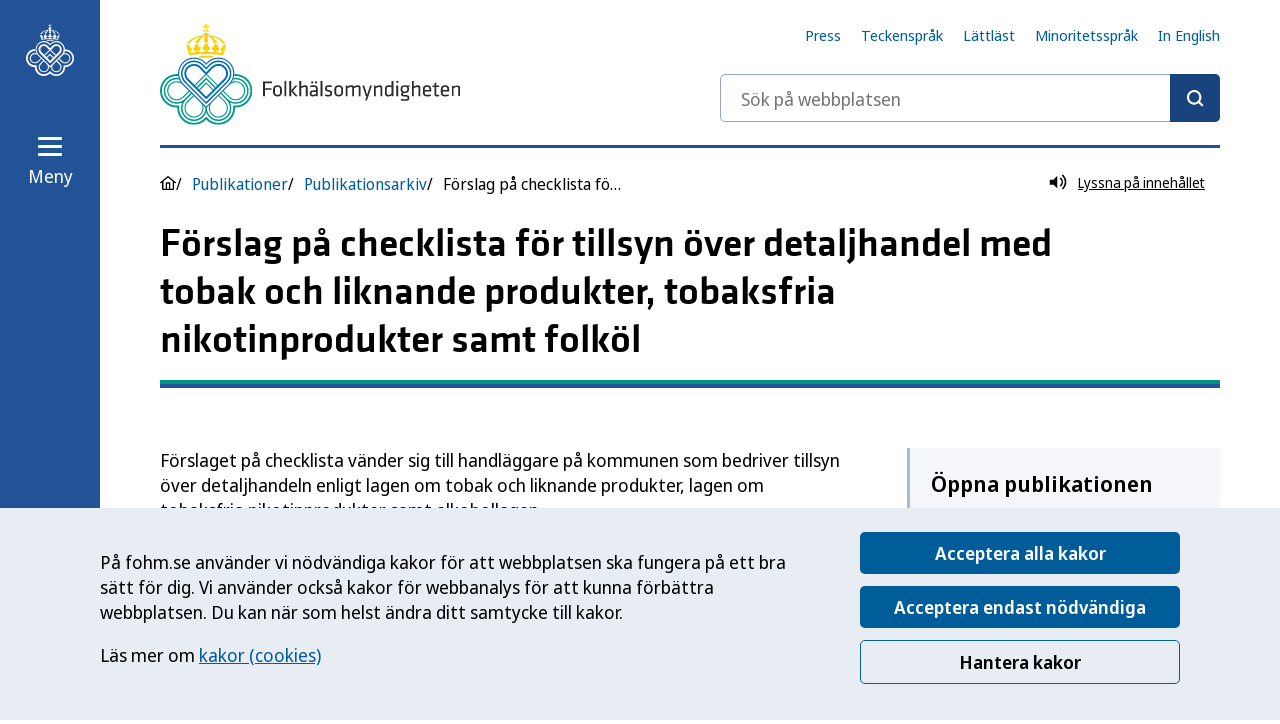

--- FILE ---
content_type: text/html; charset=utf-8
request_url: https://www.folkhalsomyndigheten.se/publikationer-och-material/publikationsarkiv/f/forslag-pa-checklista-for-tillsyn-over-detaljhandel-med-tobak-och-liknande-produkter-tobaksfria-nikotinprodukter-samt-folkol/
body_size: 8999
content:

<!DOCTYPE HTML>
<html lang="sv">
<head>
    
<title>F&#xF6;rslag p&#xE5; checklista f&#xF6;r tillsyn &#xF6;ver detaljhandel med tobak och liknande produkter, tobaksfria nikotinprodukter samt folk&#xF6;l  &#x2014; Folkh&#xE4;lsomyndigheten</title>
<meta charset="utf-8" />
<meta name="viewport" content="width=device-width, initial-scale=1" />
    <meta name="description" content="F&#xF6;rslaget p&#xE5; checklista v&#xE4;nder sig till handl&#xE4;ggare p&#xE5; kommunen som bedriver tillsyn &#xF6;ver detaljhandeln enligt lagen om tobak och liknande produkter, lagen om tobaksfria nikotinprodukter samt alkohollagen." />
    <link href="https://www.folkhalsomyndigheten.se/publikationer-och-material/publikationsarkiv/f/forslag-pa-checklista-for-tillsyn-over-detaljhandel-med-tobak-och-liknande-produkter-tobaksfria-nikotinprodukter-samt-folkol/" rel="canonical" />
    <meta property="og:title" content="F&#xF6;rslag p&#xE5; checklista f&#xF6;r tillsyn &#xF6;ver detaljhandel med tobak och liknande produkter, tobaksfria nikotinprodukter samt folk&#xF6;l " />
    <meta name="og:description" content="F&#xF6;rslaget p&#xE5; checklista v&#xE4;nder sig till handl&#xE4;ggare p&#xE5; kommunen som bedriver tillsyn &#xF6;ver detaljhandeln enligt lagen om tobak och liknande produkter, lagen om tobaksfria nikotinprodukter samt alkohollagen." />
    <meta property="og:type" content="article" />
    <meta property="og:url" content="https://www.folkhalsomyndigheten.se/publikationer-och-material/publikationsarkiv/f/forslag-pa-checklista-for-tillsyn-over-detaljhandel-med-tobak-och-liknande-produkter-tobaksfria-nikotinprodukter-samt-folkol/" />
    <meta property="og:image" content="https://www.folkhalsomyndigheten.se/mainweb/dist/images/share.png" />
    <meta name="pagetype" content="DigitalPublicationPage" />
    <meta name="google-site-verification" content="RuQQX1IUH0adoizeswjcNOpDYDk31OcYuLM5oNxNDPg" />

    <link rel="stylesheet" href="/Mainweb/dist/main.DkLRQ79X.css" nonce="e9okwrsBSAdtBAguoHY5CP&#x2B;79ihjXSEe38lU7/CF5Sg=" />
    <link rel="stylesheet" media="print" href="/Mainweb/dist/print.DsW7A0E3.css" nonce="e9okwrsBSAdtBAguoHY5CP&#x2B;79ihjXSEe38lU7/CF5Sg=" />
    <script id="Cookiebot" src="https://consent.cookiebot.com/uc.js" data-culture="sv" data-cbid="68414d2b-7cf3-4a24-9f87-f21e661abd48" data-blockingmode="auto" nonce="e9okwrsBSAdtBAguoHY5CP&#x2B;79ihjXSEe38lU7/CF5Sg="></script>

    <!-- RekAI -->
    
<script data-cookieconsent="statistics" data-useconsent="true" defer src="https://static.rekai.se/5bd63f3a.js" nonce="e9okwrsBSAdtBAguoHY5CP&#x2B;79ihjXSEe38lU7/CF5Sg="></script>
<script data-cookieconsent="statistics" src="https://static.rekai.se/addon/v3/rekai_autocomplete.min.js" nonce="e9okwrsBSAdtBAguoHY5CP&#x2B;79ihjXSEe38lU7/CF5Sg="></script>
 
    <!-- End RekAI -->

    <!-- Extellio Tag Manager -->
    
<script data-cookieconsent="statistics" async id="ExtellioTagManager" nonce="e9okwrsBSAdtBAguoHY5CP&#x2B;79ihjXSEe38lU7/CF5Sg=">
    var _mtm = window._mtm = window._mtm || [];
    _mtm.push({ 'mtm.startTime': (new Date().getTime()), 'event': 'mtm.Start' });

    function extellioCookieBotConsent(e) {
        if (Cookiebot.consent.statistics) {
            var d = document,
                g = d.createElement('script'),
                s = d.getElementsByTagName('script')[0];

            g.async = true;
            g.src = 'https://m.extellio.com/js/container_iYmZShdE.js';
            s.parentNode.insertBefore(g, s);

            g.onload = async function () {
                try {
                    // Wait for Extellio to initialize
                    await waitForExtellio();

                    window.extellio_actions.push(['rememberCookieConsentGiven']);
                } catch (error) {
                    console.error('Extellio failed to initialize:', error);
                }
            };
        } else {
            if (window.extellio && window.extellio_actions) {
                window.extellio_actions.push(['forgetCookieConsentGiven']);
            }
        }
    }

    async function waitForExtellio(maxRetries = 15, interval = 100) {
        let retries = 0;
        while (retries < maxRetries) {
            if (window.extellio && window.extellio_actions) {
                return;
            }
            await new Promise(resolve => setTimeout(resolve, interval));
            retries++;
        }
        throw new Error('Extellio did not initialize in time');
    }

    window.addEventListener('CookiebotOnAccept', extellioCookieBotConsent);
    window.addEventListener('CookiebotOnDecline', extellioCookieBotConsent);
</script>
    <!-- End Extellio Tag Manager -->
    
</head>
<body class="no-js  ">
    
    <nav class="focus-nav" aria-label="Hoppa till innehåll">
        <a href="#pageHeading" class="focus-nav__link">Till innehållet</a>
    </nav>
    

<nav class="navbar " aria-label="Navigeringsfält">
    <figure class="navbar__logo">
        <img src="/mainweb/dist/images/fohm-mobile-logo-white.svg" alt="Folkhälsomyndighetens logotyp" />
    </figure>
    <a class="navbar__logo navbar__logo--desktop" href="/" aria-label="Till startsidan, Folkhälsomyndigheten">
        <svg class="icon" aria-hidden="true" xmlns="http://www.w3.org/2000/svg" xmlns:xlink="http://www.w3.org/1999/xlink"><use href="/Mainweb/dist/sprite.symbol.jojBYGFq.svg#branding-symbol" xlink:href="/Mainweb/dist/sprite.symbol.jojBYGFq.svg#branding-symbol"></use></svg>
    </a>
    <div class="navbar__content">
            <form action="/sok/" method="GET" role="search" class="navbar__search-form h-hidden-medium-down" aria-label="Sök på webbplatsen">
                <div class="input input--search input--theme-blue">
                    <label for="page-search-sticky" class="h-visually-hidden">Sök på webbplatsen</label>
                    <input type="search" id="page-search-sticky" class="input__input" placeholder="Sök på webbplatsen">
                    <button type="submit" class="input__submit-btn" aria-label="Sök"></button>
                </div>
            </form>
        <button id="navbar-menu-toggle" aria-controls="navbar-flyout" aria-haspopup="true" aria-expanded="false" class="menu-toggle menu-toggle--light navbar__menu-toggle">
            <svg class="icon menu-toggle__icon menu-toggle__icon--closed" aria-hidden="true" xmlns="http://www.w3.org/2000/svg" xmlns:xlink="http://www.w3.org/1999/xlink"><use href="/Mainweb/dist/sprite.symbol.jojBYGFq.svg#hamburger" xlink:href="/Mainweb/dist/sprite.symbol.jojBYGFq.svg#hamburger"></use></svg>
            <svg class="icon menu-toggle__icon menu-toggle__icon--open" aria-hidden="true" xmlns="http://www.w3.org/2000/svg" xmlns:xlink="http://www.w3.org/1999/xlink"><use href="/Mainweb/dist/sprite.symbol.jojBYGFq.svg#cross" xlink:href="/Mainweb/dist/sprite.symbol.jojBYGFq.svg#cross"></use></svg>
            <span class="menu-toggle__label menu-toggle__label--closed">Meny</span>
            <span class="menu-toggle__label menu-toggle__label--open">Stäng</span>
        </button>
            <a href="?nav-open=true" class="menu-toggle__no-js menu-toggle__no-js--light">
                <svg class="icon menu-toggle__icon" aria-hidden="true" xmlns="http://www.w3.org/2000/svg" xmlns:xlink="http://www.w3.org/1999/xlink"><use href="/Mainweb/dist/sprite.symbol.jojBYGFq.svg#hamburger" xlink:href="/Mainweb/dist/sprite.symbol.jojBYGFq.svg#hamburger"></use></svg>
                <span class="menu-toggle__label">Meny</span>
            </a>
     </div>
</nav>
<div id="navbar-flyout" class="flyout ">
    <div class="navbar__inner">
        <nav class="menu" aria-label="Huvudmeny">
            


<ul class="menu__list menu__list--level-1">
            <li class="menu__item  ">
            <div class="menu__item-content">
                <a class="menu__link" href="/folkhalsorapportering-statistik/" >Statistik och data</a>
                    <button class="menu__item-toggle" aria-expanded="false" 
                        data-aria-controls="submenu-content-18918" 
                        data-submenu-endpoint="loadnavigationfragment?id=18918&amp;level=2"
                        data-expanded-false-label="Öppna undermeny för Statistik och data"
                        data-expanded-true-label="Stäng undermeny för Statistik och data">
                        <svg class="icon menu__item-toggle-icon menu__item-toggle-icon--plus">
                            <use xlink:href="/Mainweb/dist/sprite.symbol.jojBYGFq.svg#plus"></use>
                        </svg>
                        <svg class="icon menu__item-toggle-icon menu__item-toggle-icon--minus">
                            <use xlink:href="/Mainweb/dist/sprite.symbol.jojBYGFq.svg#minus"></use>
                        </svg>
                        <span class="h-visually-hidden menu__item-toggle-expanded-label">Öppna undermeny för Statistik och data</span>
                    </button>
            </div>
        </li>
        <li class="menu__item  ">
            <div class="menu__item-content">
                <a class="menu__link" href="/livsvillkor-levnadsvanor/" >Livsvillkor och levnadsvanor</a>
                    <button class="menu__item-toggle" aria-expanded="false" 
                        data-aria-controls="submenu-content-18919" 
                        data-submenu-endpoint="loadnavigationfragment?id=18919&amp;level=2"
                        data-expanded-false-label="Öppna undermeny för Livsvillkor och levnadsvanor"
                        data-expanded-true-label="Stäng undermeny för Livsvillkor och levnadsvanor">
                        <svg class="icon menu__item-toggle-icon menu__item-toggle-icon--plus">
                            <use xlink:href="/Mainweb/dist/sprite.symbol.jojBYGFq.svg#plus"></use>
                        </svg>
                        <svg class="icon menu__item-toggle-icon menu__item-toggle-icon--minus">
                            <use xlink:href="/Mainweb/dist/sprite.symbol.jojBYGFq.svg#minus"></use>
                        </svg>
                        <span class="h-visually-hidden menu__item-toggle-expanded-label">Öppna undermeny för Livsvillkor och levnadsvanor</span>
                    </button>
            </div>
        </li>
        <li class="menu__item  ">
            <div class="menu__item-content">
                <a class="menu__link" href="/mikrobiologi-laboratorieanalyser/" >Mikrobiologi och laboratorieanalyser</a>
                    <button class="menu__item-toggle" aria-expanded="false" 
                        data-aria-controls="submenu-content-18920" 
                        data-submenu-endpoint="loadnavigationfragment?id=18920&amp;level=2"
                        data-expanded-false-label="Öppna undermeny för Mikrobiologi och laboratorieanalyser"
                        data-expanded-true-label="Stäng undermeny för Mikrobiologi och laboratorieanalyser">
                        <svg class="icon menu__item-toggle-icon menu__item-toggle-icon--plus">
                            <use xlink:href="/Mainweb/dist/sprite.symbol.jojBYGFq.svg#plus"></use>
                        </svg>
                        <svg class="icon menu__item-toggle-icon menu__item-toggle-icon--minus">
                            <use xlink:href="/Mainweb/dist/sprite.symbol.jojBYGFq.svg#minus"></use>
                        </svg>
                        <span class="h-visually-hidden menu__item-toggle-expanded-label">Öppna undermeny för Mikrobiologi och laboratorieanalyser</span>
                    </button>
            </div>
        </li>
        <li class="menu__item  ">
            <div class="menu__item-content">
                <a class="menu__link" href="/smittskydd-beredskap/" >Smittskydd och beredskap</a>
                    <button class="menu__item-toggle" aria-expanded="false" 
                        data-aria-controls="submenu-content-18921" 
                        data-submenu-endpoint="loadnavigationfragment?id=18921&amp;level=2"
                        data-expanded-false-label="Öppna undermeny för Smittskydd och beredskap"
                        data-expanded-true-label="Stäng undermeny för Smittskydd och beredskap">
                        <svg class="icon menu__item-toggle-icon menu__item-toggle-icon--plus">
                            <use xlink:href="/Mainweb/dist/sprite.symbol.jojBYGFq.svg#plus"></use>
                        </svg>
                        <svg class="icon menu__item-toggle-icon menu__item-toggle-icon--minus">
                            <use xlink:href="/Mainweb/dist/sprite.symbol.jojBYGFq.svg#minus"></use>
                        </svg>
                        <span class="h-visually-hidden menu__item-toggle-expanded-label">Öppna undermeny för Smittskydd och beredskap</span>
                    </button>
            </div>
        </li>
        <li class="menu__item  ">
            <div class="menu__item-content">
                <a class="menu__link" href="/anmal-och-rapportera/" >Anm&#xE4;l och rapportera</a>
                    <button class="menu__item-toggle" aria-expanded="false" 
                        data-aria-controls="submenu-content-149271" 
                        data-submenu-endpoint="loadnavigationfragment?id=149271&amp;level=2"
                        data-expanded-false-label="Öppna undermeny för Anm&#xE4;l och rapportera"
                        data-expanded-true-label="Stäng undermeny för Anm&#xE4;l och rapportera">
                        <svg class="icon menu__item-toggle-icon menu__item-toggle-icon--plus">
                            <use xlink:href="/Mainweb/dist/sprite.symbol.jojBYGFq.svg#plus"></use>
                        </svg>
                        <svg class="icon menu__item-toggle-icon menu__item-toggle-icon--minus">
                            <use xlink:href="/Mainweb/dist/sprite.symbol.jojBYGFq.svg#minus"></use>
                        </svg>
                        <span class="h-visually-hidden menu__item-toggle-expanded-label">Öppna undermeny för Anm&#xE4;l och rapportera</span>
                    </button>
            </div>
        </li>
        <li class="menu__item  ">
            <div class="menu__item-content">
                <a class="menu__link" href="/regler-och-tillsyn/" >Regler och tillsyn</a>
                    <button class="menu__item-toggle" aria-expanded="false" 
                        data-aria-controls="submenu-content-149258" 
                        data-submenu-endpoint="loadnavigationfragment?id=149258&amp;level=2"
                        data-expanded-false-label="Öppna undermeny för Regler och tillsyn"
                        data-expanded-true-label="Stäng undermeny för Regler och tillsyn">
                        <svg class="icon menu__item-toggle-icon menu__item-toggle-icon--plus">
                            <use xlink:href="/Mainweb/dist/sprite.symbol.jojBYGFq.svg#plus"></use>
                        </svg>
                        <svg class="icon menu__item-toggle-icon menu__item-toggle-icon--minus">
                            <use xlink:href="/Mainweb/dist/sprite.symbol.jojBYGFq.svg#minus"></use>
                        </svg>
                        <span class="h-visually-hidden menu__item-toggle-expanded-label">Öppna undermeny för Regler och tillsyn</span>
                    </button>
            </div>
        </li>
        <li class="menu__item  ">
            <div class="menu__item-content">
                <a class="menu__link" href="/om-folkhalsa-och-folkhalsoarbete/" >Om folkh&#xE4;lsa och folkh&#xE4;lsoarbete</a>
                    <button class="menu__item-toggle" aria-expanded="false" 
                        data-aria-controls="submenu-content-91358" 
                        data-submenu-endpoint="loadnavigationfragment?id=91358&amp;level=2"
                        data-expanded-false-label="Öppna undermeny för Om folkh&#xE4;lsa och folkh&#xE4;lsoarbete"
                        data-expanded-true-label="Stäng undermeny för Om folkh&#xE4;lsa och folkh&#xE4;lsoarbete">
                        <svg class="icon menu__item-toggle-icon menu__item-toggle-icon--plus">
                            <use xlink:href="/Mainweb/dist/sprite.symbol.jojBYGFq.svg#plus"></use>
                        </svg>
                        <svg class="icon menu__item-toggle-icon menu__item-toggle-icon--minus">
                            <use xlink:href="/Mainweb/dist/sprite.symbol.jojBYGFq.svg#minus"></use>
                        </svg>
                        <span class="h-visually-hidden menu__item-toggle-expanded-label">Öppna undermeny för Om folkh&#xE4;lsa och folkh&#xE4;lsoarbete</span>
                    </button>
            </div>
        </li>
        <li class="menu__item  menu__item--expanded">
            <div class="menu__item-content">
                <a class="menu__link" href="/publikationer-och-material/" >Publikationer</a>
                    <button class="menu__item-toggle" aria-expanded="true" 
                        data-aria-controls="submenu-content-6196" 
                        data-submenu-endpoint="loadnavigationfragment?id=6196&amp;level=2"
                        data-expanded-false-label="Öppna undermeny för Publikationer"
                        data-expanded-true-label="Stäng undermeny för Publikationer">
                        <svg class="icon menu__item-toggle-icon menu__item-toggle-icon--plus">
                            <use xlink:href="/Mainweb/dist/sprite.symbol.jojBYGFq.svg#plus"></use>
                        </svg>
                        <svg class="icon menu__item-toggle-icon menu__item-toggle-icon--minus">
                            <use xlink:href="/Mainweb/dist/sprite.symbol.jojBYGFq.svg#minus"></use>
                        </svg>
                        <span class="h-visually-hidden menu__item-toggle-expanded-label">Öppna undermeny för Publikationer</span>
                    </button>
            </div>
                <div class="menu__list-wrapper menu__list-wrapper--visible" id="submenu-content-6196">
                    <ul class="menu__list menu__list--level-2">
                                <li class="menu__item  ">
            <div class="menu__item-content">
                <a class="menu__link" href="/publikationer-och-material/publikationer/" >S&#xF6;k publikationer</a>
            </div>
        </li>
        <li class="menu__item  ">
            <div class="menu__item-content">
                <a class="menu__link" href="/publikationer-och-material/borttagna-publikationer/" >Borttagna publikationer</a>
            </div>
        </li>
        <li class="menu__item  ">
            <div class="menu__item-content">
                <a class="menu__link" href="/publikationer-och-material/kundtjanst-och-kopvillkor/" >Kundtj&#xE4;nst och k&#xF6;pvillkor</a>
            </div>
        </li>
        <li class="menu__item  ">
            <div class="menu__item-content">
                <a class="menu__link" href="/publikationer-och-material/remisser-och-remissvar/" >Remisser och remissvar</a>
                    <button class="menu__item-toggle" aria-expanded="false" 
                        data-aria-controls="submenu-content-18693" 
                        data-submenu-endpoint="loadnavigationfragment?id=18693&amp;level=3"
                        data-expanded-false-label="Öppna undermeny för Remisser och remissvar"
                        data-expanded-true-label="Stäng undermeny för Remisser och remissvar">
                        <svg class="icon menu__item-toggle-icon menu__item-toggle-icon--plus">
                            <use xlink:href="/Mainweb/dist/sprite.symbol.jojBYGFq.svg#plus"></use>
                        </svg>
                        <svg class="icon menu__item-toggle-icon menu__item-toggle-icon--minus">
                            <use xlink:href="/Mainweb/dist/sprite.symbol.jojBYGFq.svg#minus"></use>
                        </svg>
                        <span class="h-visually-hidden menu__item-toggle-expanded-label">Öppna undermeny för Remisser och remissvar</span>
                    </button>
            </div>
        </li>
        <li class="menu__item  ">
            <div class="menu__item-content">
                <a class="menu__link" href="/publikationer-och-material/foreskrifter-och-allmanna-rad/" >F&#xF6;reskrifter och allm&#xE4;nna r&#xE5;d</a>
                    <button class="menu__item-toggle" aria-expanded="false" 
                        data-aria-controls="submenu-content-7040" 
                        data-submenu-endpoint="loadnavigationfragment?id=7040&amp;level=3"
                        data-expanded-false-label="Öppna undermeny för F&#xF6;reskrifter och allm&#xE4;nna r&#xE5;d"
                        data-expanded-true-label="Stäng undermeny för F&#xF6;reskrifter och allm&#xE4;nna r&#xE5;d">
                        <svg class="icon menu__item-toggle-icon menu__item-toggle-icon--plus">
                            <use xlink:href="/Mainweb/dist/sprite.symbol.jojBYGFq.svg#plus"></use>
                        </svg>
                        <svg class="icon menu__item-toggle-icon menu__item-toggle-icon--minus">
                            <use xlink:href="/Mainweb/dist/sprite.symbol.jojBYGFq.svg#minus"></use>
                        </svg>
                        <span class="h-visually-hidden menu__item-toggle-expanded-label">Öppna undermeny för F&#xF6;reskrifter och allm&#xE4;nna r&#xE5;d</span>
                    </button>
            </div>
        </li>
        <li class="menu__item  ">
            <div class="menu__item-content">
                <a class="menu__link" href="/publikationer-och-material/utblick-folkhalsa/" >Utblick folkh&#xE4;lsa</a>
            </div>
        </li>

                    </ul>
                </div>
        </li>

            <li class="menu__item menu__item--global-nav h-hidden-medium-up">
                <div class="menu__item-content">
                    <a class="menu__link" href="/nyheter-och-press/">Press</a>
                </div>
            </li>
            <li class="menu__item menu__item--global-nav h-hidden-medium-up">
                <div class="menu__item-content">
                    <a class="menu__link" href="/sprakversioner/teckensprak/">Teckenspr&#xE5;k</a>
                </div>
            </li>
            <li class="menu__item menu__item--global-nav h-hidden-medium-up">
                <div class="menu__item-content">
                    <a class="menu__link" href="/sprakversioner/lattlast/">L&#xE4;ttl&#xE4;st</a>
                </div>
            </li>
            <li class="menu__item menu__item--global-nav h-hidden-medium-up">
                <div class="menu__item-content">
                    <a class="menu__link" href="/sprakversioner/minoritetssprak/">Minoritetsspr&#xE5;k</a>
                </div>
            </li>
            <li class="menu__item menu__item--global-nav h-hidden-medium-up">
                <div class="menu__item-content">
                    <a class="menu__link" href="/the-public-health-agency-of-sweden/" lang="en">In English</a>
                </div>
            </li>
</ul>
             
            <button class="menu-toggle-tabloop">Stäng menyn</button>
        </nav>
    </div>
</div>




   

    <div class="page">
        <div class="grid-container">
            <div class="grid-container__padding">
                <div id="alert-banner-ie" class="notification notification--warning" role="alert" aria-live="polite">
                    <h2 class="headline-3">Webbplatsen stödjer inte längre Internet Explorer</h2>
                    <p>Folkhälsomyndigheten.se stödjer inte längre Internet Explorer. <br />För att du ska få den bästa användarupplevelsen rekommenderar vi dig att använda den senaste versionen av någon av de vanligaste webbläsarna (Microsoft Edge, Microsoft Edge Chromium, Google Chrome, Safari, Mozilla Firefox). <br />Vi har byggt webbplatsen i enlighet med gällande standarder, i stället för att anpassa den efter felaktigheter och brister i specifika webbläsare.
					</p>
                </div>
                
                

<header class="header">
        <nav class="header__top-links" aria-label="Snabblänkar">
            <ul>
                <li>
                     <a href="/nyheter-och-press/">Press</a>
                </li>
                <li>
                     <a href="/sprakversioner/teckensprak/">Teckenspr&#xE5;k</a>
                </li>
                <li>
                     <a href="/sprakversioner/lattlast/">L&#xE4;ttl&#xE4;st</a>
                </li>
                <li>
                     <a href="/sprakversioner/minoritetssprak/">Minoritetsspr&#xE5;k</a>
                </li>
            <li>
                <a href="/the-public-health-agency-of-sweden/" lang="en">In English</a>
            </li>
            </ul>
        </nav>
 
    <div class="header__inner">
        <a href="/" aria-label="Till startsidan, Folkhälsomyndigheten" class="header__logo">
            <picture>
                <source media="(min-width: 968px)" srcset="/mainweb/dist/images/logo.svg" />
                <img alt="" src="/mainweb/dist/images/fohm-mobile-logo.svg" />
            </picture>
        </a>
        <div class="header__content">
                <form action="/sok/" method="GET" class="page-search h-hidden-medium-down" role="search" aria-label="Sök på webbplatsen">
                    <div class="input input--search">
                        <label for="page-search" class="h-visually-hidden">Sök på webbplatsen</label>
                        <input type="search" id="page-search" class="input__input" name="query" placeholder="Sök på webbplatsen">
                        <button type="submit" class="input__submit-btn" aria-label="Sök"></button>
                    </div>
                </form>
            <button id="header-menu-toggle" aria-controls="navbar-menu-toggle" aria-haspopup="true" aria-expanded="false" class="menu-toggle menu-toggle--dark header__menu-toggle h-hidden-large-up">
                <svg class="icon menu-toggle__icon" aria-hidden="true" xmlns="http://www.w3.org/2000/svg" xmlns:xlink="http://www.w3.org/1999/xlink"><use href="/Mainweb/dist/sprite.symbol.jojBYGFq.svg#hamburger" xlink:href="/Mainweb/dist/sprite.symbol.jojBYGFq.svg#hamburger"></use></svg>
                <span class="menu-toggle__label menu-toggle__label--closed">Meny</span>
                <span class="menu-toggle__label menu-toggle__label--open">Stäng</span>
            </button>
        </div>
    </div>
</header>
    <form action="/sok/" method="GET" role="search" class="page-search h-hidden-medium-up" aria-label="Sök på webbplatsen">
        <div class="input input--search">
            <label for="page-search-tablet" class="h-visually-hidden">Sök på webbplatsen</label>
            <input type="search" id="page-search-tablet" class="input__input" name="query" placeholder="Sök på webbplatsen">
            <button type="submit" class="input__submit-btn" aria-label="Sök"></button>
        </div>
    </form>


                    <div class="flex h-padding-y-medium-16 flex-justify-space-between">
                        

<nav class="breadcrumbs-container" aria-label="Brödsmulor">
    <ol class="breadcrumbs">
        <li class="breadcrumbs__item breadcrumbs__item--home">
            <svg class="icon breadcrumbs__icon" aria-hidden="true" xmlns="http://www.w3.org/2000/svg" xmlns:xlink="http://www.w3.org/1999/xlink"><use href="/Mainweb/dist/sprite.symbol.jojBYGFq.svg#home" xlink:href="/Mainweb/dist/sprite.symbol.jojBYGFq.svg#home"></use></svg>
        </li>
            <li class="breadcrumbs__item breadcrumbs__item--toggle">
                <button class="breadcrumbs__item--toggle__button js-breadcrumbs-toggler" title="Toggle breadcrumbs" aria-controls="breadcrumbs-collapsed-container" aria-expanded="false">
                    <svg class="breadcrumbs__item--toggle__icon" aria-hidden="true" xmlns="http://www.w3.org/2000/svg" xmlns:xlink="http://www.w3.org/1999/xlink"><use href="/Mainweb/dist/sprite.symbol.jojBYGFq.svg#dots-horizontal" xlink:href="/Mainweb/dist/sprite.symbol.jojBYGFq.svg#dots-horizontal"></use></svg>
                </button>
            </li>
                <li class="breadcrumbs__item">
                    <a class="breadcrumbs__link" href="/publikationer-och-material/">Publikationer</a>
                </li>
                <li class="breadcrumbs__item">
                    <a class="breadcrumbs__link" href="/publikationer-och-material/publikationer/">Publikationsarkiv</a>
                </li>
            <li class="breadcrumbs__item breadcrumbs__item--current">
                <span class="breadcrumbs__text">F&#xF6;rslag p&#xE5; checklista f&#xF6;r tillsyn &#xF6;ver detaljhandel med tobak och liknande produkter, tobaksfria nikotinprodukter samt folk&#xF6;l </span>
            </li>
    </ol>
    <div class="breadcrumbs--collapsed__container" id="breadcrumbs-collapsed-container">
        <ol class="breadcrumbs breadcrumbs--collapsed">
                <li>
                    <a class="breadcrumbs__link" href="/publikationer-och-material/">Publikationer</a>
                </li>
                <li>
                    <a class="breadcrumbs__link" href="/publikationer-och-material/publikationer/">Publikationsarkiv</a>
                </li>
        </ol>
    </div>
</nav>

                        

<a href="//app-eu.readspeaker.com/cgi-bin/rsent?customerid=11438&amp;lang=sv_se&amp;readclass=rs-listen&amp;url=https://www.folkhalsomyndigheten.se/publikationer-och-material/publikationsarkiv/f/forslag-pa-checklista-for-tillsyn-over-detaljhandel-med-tobak-och-liknande-produkter-tobaksfria-nikotinprodukter-samt-folkol/" title="F&#xE5; sidans inneh&#xE5;ll uppl&#xE4;st"
   class="readspeaker-link read-speaker rs_preserve rs_skip rs_fohmplaybtn m-left-auto  rs_docreader">
    <span class="readspeaker-link__icon-wrapper">
        <svg class="icon readspeaker-link__icon" aria-hidden="true" xmlns="http://www.w3.org/2000/svg" xmlns:xlink="http://www.w3.org/1999/xlink"><use href="/Mainweb/dist/sprite.symbol.jojBYGFq.svg#listen" xlink:href="/Mainweb/dist/sprite.symbol.jojBYGFq.svg#listen"></use></svg>
    </span>
    <span class="readspeaker-link__text">Lyssna p&#xE5; inneh&#xE5;llet</span>
</a>
<div id="readspeaker"
     class="rs_preserve rs_skip rs_addtools rs_splitbutton rs_exp  mega_toggle rsfloating rsbtn  ">
</div>
                    </div>
                <main class="main" data-sticky-navbar-root="true">


    <div class="page__content-header">
        <h1 id="pageHeading" class="rs-listen">
            Förslag på checklista för tillsyn över detaljhandel med tobak och liknande produkter, tobaksfria nikotinprodukter samt folköl 
        </h1>
    </div>
                        <div class="separator separator--double-border"></div>

                    <div class="rs-listen">
                            <div class="grid">
                                <div class="col-12 col-xlarge-8 ">
                                    
                                    







<div class="flex flex-col flex-align-start flex-row-medium flex-row-gap-20 flex-column-gap-60">
    <section class="rte page__rte-content">
        
<p>F&ouml;rslaget p&aring; checklista v&auml;nder sig till handl&auml;ggare p&aring; kommunen som bedriver tillsyn &ouml;ver detaljhandeln enligt lagen om tobak och liknande produkter, lagen om tobaksfria nikotinprodukter samt alkohollagen.</p>
<p>F&ouml;rslaget &auml;r ett st&ouml;d f&ouml;r kommunens tillsyn och kan anv&auml;ndas som underlag till kommunens egna checklistor och tillsynsprotokoll.</p>
<h2>Relaterad l&auml;sning</h2>
<ul>
<li><a href="/regler-och-tillsyn/tillsynsvagledning-och-stod/">Tillsynsv&auml;gledning f&ouml;r alkohol, tobak och liknande produkter samt tobaksfria nikotinprodukter</a></li>
<li><a href="/regler-och-tillsyn/tillsynsvagledning-och-stod/tillsynsvagledning-for-forsaljning-av-alkoholdrycker-och-alkoholdrycksliknande-preparat/">Tillsynsv&auml;gledning f&ouml;r f&ouml;rs&auml;ljning av alkoholdrycker och alkoholdrycksliknande preparat</a></li>
<li><a href="/regler-och-tillsyn/tillsynsvagledning-och-stod/tillsynsvagledning-for-tobak-och-liknande-produkter-samt-tobaksfria-nikotinprodukter/">Tillsynsv&auml;gledning f&ouml;r tobak och liknande produkter samt tobaksfria nikotinprodukter</a></li>
</ul>
    </section>
</div>
    
<div class="h-margin-y-32">
    <div class="tag">
        <span class="tag__label">F&#xF6;rfattare:</span>
        <span>Folkh&#xE4;lsomyndigheten</span>
    </div>
    <div class="tag">
        <span class="tag__label">Publicerad:</span>
        <time class="related-content-aside__item-date-time" datetime="2023-11-08">8 november 2023</time>
    </div>
    <div class="tag">
            <span class="tag__label">Artikelnummer:</span>
        <span>23139</span>
    </div>
</div>


                                    
                                    
                                </div>
                                <div class="col-12 col-xlarge-4">
                                    <aside class="page__aside">
                                        <div class="grid grid-no-column-gap-large">

    
<div class="col-12 col-medium-6 col-large-12">
    <div class="media-content media-content--theme media-content--theme-grey media-content--padded">
        <h2 class="headline-4">&#xD6;ppna publikationen</h2>
        <div class="media-content__body">
            <section>
                        <div class="h-margin-top-8">
                            <button class="button publication-open h-hide-if-no-js" data-preview="false" data-id="127890" data-apiurl="/pubreader/api/read" data-apidownloadurl="/pubreader/api/download">
                                L&#xE4;s publikation
                            </button>
                            <a class="button publication-open h-show-if-no-js--flex" href="/publikationer-och-material/publikationsarkiv/f/forslag-pa-checklista-for-tillsyn-over-detaljhandel-med-tobak-och-liknande-produkter-tobaksfria-nikotinprodukter-samt-folkol/?pub=127890">L&#xE4;s publikation</a>
                        </div>
            </section>
        </div>
    </div>
</div>
                                            
                                            
                                            
                                            
                                        </div>
                                    </aside>
                                </div>
                            </div>
                    </div>
                    <div class="module-cookies"></div>
                </main>
            </div>
        </div>
        
        

<footer class="footer">
    <div class="footer__inner">
        <div class="footer__content">
            <div class="grid">
                <div class="col-12 col-medium-6 col-large-4">
                    <div class="footer__column">
                        


<h2 class="footer__heading">Om myndigheten</h2>

<p><a title="E-post till Folkh&auml;lsomyndigheten" href="mailto:info@folkhalsomyndigheten.se">info@folkhalsomyndigheten.se</a></p>
<p><a href="mailto:svarstjanst@folkhalsomyndigheten.se">svarstjanst@folkhalsomyndigheten.se</a></p>
<p>Telefon till v&auml;xeln: <a href="tel:0102052000">010-205 20 00</a></p>

    <ul class="footer__link-list footer__link-list--margin-top">
            <li class="footer__link-list-item">
                <svg class="icon footer__link-list-icon" aria-hidden="true" xmlns="http://www.w3.org/2000/svg" xmlns:xlink="http://www.w3.org/1999/xlink"><use href="/Mainweb/dist/sprite.symbol.jojBYGFq.svg#arrow-right" xlink:href="/Mainweb/dist/sprite.symbol.jojBYGFq.svg#arrow-right"></use></svg>
                <a href="/om-folkhalsomyndigheten/kontakta-folkhalsomyndigheten/">Fler kontaktuppgifter</a>
            </li>
            <li class="footer__link-list-item">
                <svg class="icon footer__link-list-icon" aria-hidden="true" xmlns="http://www.w3.org/2000/svg" xmlns:xlink="http://www.w3.org/1999/xlink"><use href="/Mainweb/dist/sprite.symbol.jojBYGFq.svg#arrow-right" xlink:href="/Mainweb/dist/sprite.symbol.jojBYGFq.svg#arrow-right"></use></svg>
                <a href="/om-folkhalsomyndigheten/jobba-hos-oss/">Jobba hos oss</a>
            </li>
            <li class="footer__link-list-item">
                <svg class="icon footer__link-list-icon" aria-hidden="true" xmlns="http://www.w3.org/2000/svg" xmlns:xlink="http://www.w3.org/1999/xlink"><use href="/Mainweb/dist/sprite.symbol.jojBYGFq.svg#arrow-right" xlink:href="/Mainweb/dist/sprite.symbol.jojBYGFq.svg#arrow-right"></use></svg>
                <a href="/nyheter-och-press/">Nyheter och press</a>
            </li>
            <li class="footer__link-list-item">
                <svg class="icon footer__link-list-icon" aria-hidden="true" xmlns="http://www.w3.org/2000/svg" xmlns:xlink="http://www.w3.org/1999/xlink"><use href="/Mainweb/dist/sprite.symbol.jojBYGFq.svg#arrow-right" xlink:href="/Mainweb/dist/sprite.symbol.jojBYGFq.svg#arrow-right"></use></svg>
                <a href="/konferens-och-utbildning/">Konferens, webbinarium och utbildning</a>
            </li>
            <li class="footer__link-list-item">
                <svg class="icon footer__link-list-icon" aria-hidden="true" xmlns="http://www.w3.org/2000/svg" xmlns:xlink="http://www.w3.org/1999/xlink"><use href="/Mainweb/dist/sprite.symbol.jojBYGFq.svg#arrow-right" xlink:href="/Mainweb/dist/sprite.symbol.jojBYGFq.svg#arrow-right"></use></svg>
                <a href="/om-folkhalsomyndigheten/">Om Folkh&#xE4;lsomyndigheten</a>
            </li>
            <li class="footer__link-list-item">
                <svg class="icon footer__link-list-icon" aria-hidden="true" xmlns="http://www.w3.org/2000/svg" xmlns:xlink="http://www.w3.org/1999/xlink"><use href="/Mainweb/dist/sprite.symbol.jojBYGFq.svg#arrow-right" xlink:href="/Mainweb/dist/sprite.symbol.jojBYGFq.svg#arrow-right"></use></svg>
                <a href="/om-folkhalsomyndigheten/om-webbplatsen/behandling-av-personuppgifter/">Behandling av personuppgifter</a>
            </li>
    </ul>

                    </div>
                </div>
                <div class="col-12 col-medium-6 col-large-8">
                    <div class="footer__column footer__column--right">
                        <div class="footer__column">
                            


<h2 class="footer__heading">Om webbplatsen</h2>



    <ul class="footer__link-list footer__link-list--margin-top">
            <li class="footer__link-list-item">
                <svg class="icon footer__link-list-icon" aria-hidden="true" xmlns="http://www.w3.org/2000/svg" xmlns:xlink="http://www.w3.org/1999/xlink"><use href="/Mainweb/dist/sprite.symbol.jojBYGFq.svg#arrow-right" xlink:href="/Mainweb/dist/sprite.symbol.jojBYGFq.svg#arrow-right"></use></svg>
                <a href="/sprakversioner/">L&#xE4;ttl&#xE4;st, teckenspr&#xE5;k och minoritetsspr&#xE5;k</a>
            </li>
            <li class="footer__link-list-item">
                <svg class="icon footer__link-list-icon" aria-hidden="true" xmlns="http://www.w3.org/2000/svg" xmlns:xlink="http://www.w3.org/1999/xlink"><use href="/Mainweb/dist/sprite.symbol.jojBYGFq.svg#arrow-right" xlink:href="/Mainweb/dist/sprite.symbol.jojBYGFq.svg#arrow-right"></use></svg>
                <a href="/om-folkhalsomyndigheten/om-webbplatsen/fler-webbplatser/">Fler webbplatser</a>
            </li>
            <li class="footer__link-list-item">
                <svg class="icon footer__link-list-icon" aria-hidden="true" xmlns="http://www.w3.org/2000/svg" xmlns:xlink="http://www.w3.org/1999/xlink"><use href="/Mainweb/dist/sprite.symbol.jojBYGFq.svg#arrow-right" xlink:href="/Mainweb/dist/sprite.symbol.jojBYGFq.svg#arrow-right"></use></svg>
                <a href="/om-folkhalsomyndigheten/om-webbplatsen/tillganglighetsredogorelse/">Tillg&#xE4;nglighetsredog&#xF6;relse</a>
            </li>
            <li class="footer__link-list-item">
                <svg class="icon footer__link-list-icon" aria-hidden="true" xmlns="http://www.w3.org/2000/svg" xmlns:xlink="http://www.w3.org/1999/xlink"><use href="/Mainweb/dist/sprite.symbol.jojBYGFq.svg#arrow-right" xlink:href="/Mainweb/dist/sprite.symbol.jojBYGFq.svg#arrow-right"></use></svg>
                <a href="/om-folkhalsomyndigheten/om-webbplatsen/kakor/">Kakor (cookies)</a>
            </li>
            <li class="footer__link-list-item">
                <svg class="icon footer__link-list-icon" aria-hidden="true" xmlns="http://www.w3.org/2000/svg" xmlns:xlink="http://www.w3.org/1999/xlink"><use href="/Mainweb/dist/sprite.symbol.jojBYGFq.svg#cookies" xlink:href="/Mainweb/dist/sprite.symbol.jojBYGFq.svg#cookies"></use></svg>
                <button class="footer__link-list-button js-show-cookie-banner-details">
                    Hantera kakor
                </button>
            </li>
            <li class="footer__link-list-item">
                <svg class="icon footer__link-list-icon" aria-hidden="true" xmlns="http://www.w3.org/2000/svg" xmlns:xlink="http://www.w3.org/1999/xlink"><use href="/Mainweb/dist/sprite.symbol.jojBYGFq.svg#arrow-right" xlink:href="/Mainweb/dist/sprite.symbol.jojBYGFq.svg#arrow-right"></use></svg>
                <a href="/the-public-health-agency-of-sweden/" lang="en">In English</a>
            </li>
    </ul>

                        </div>
                        <div>
                            


<h2 class="footer__heading">F&#xF6;lj oss</h2>



    <ul class="footer__link-list footer__link-list--margin-top">
            <li class="footer__link-list-item">
                <svg class="icon footer__link-list-icon" aria-hidden="true" xmlns="http://www.w3.org/2000/svg" xmlns:xlink="http://www.w3.org/1999/xlink"><use href="/Mainweb/dist/sprite.symbol.jojBYGFq.svg#arrow-right" xlink:href="/Mainweb/dist/sprite.symbol.jojBYGFq.svg#arrow-right"></use></svg>
                <a href="/nyheter-och-press/sociala-medier/">Sociala medier</a>
            </li>
            <li class="footer__link-list-item">
                <svg class="icon footer__link-list-icon" aria-hidden="true" xmlns="http://www.w3.org/2000/svg" xmlns:xlink="http://www.w3.org/1999/xlink"><use href="/Mainweb/dist/sprite.symbol.jojBYGFq.svg#arrow-right" xlink:href="/Mainweb/dist/sprite.symbol.jojBYGFq.svg#arrow-right"></use></svg>
                <a href="/nyheter-och-press/prenumerera/">Nyhetsbrev</a>
            </li>
            <li class="footer__link-list-item">
                <svg class="icon footer__link-list-icon" aria-hidden="true" xmlns="http://www.w3.org/2000/svg" xmlns:xlink="http://www.w3.org/1999/xlink"><use href="/Mainweb/dist/sprite.symbol.jojBYGFq.svg#arrow-right" xlink:href="/Mainweb/dist/sprite.symbol.jojBYGFq.svg#arrow-right"></use></svg>
                <a href="/nyheter-och-press/prenumerera/rss/">RSS</a>
            </li>
            <li class="footer__link-list-item">
                <svg class="icon footer__link-list-icon" aria-hidden="true" xmlns="http://www.w3.org/2000/svg" xmlns:xlink="http://www.w3.org/1999/xlink"><use href="/Mainweb/dist/sprite.symbol.jojBYGFq.svg#arrow-right" xlink:href="/Mainweb/dist/sprite.symbol.jojBYGFq.svg#arrow-right"></use></svg>
                <a href="/nyheter-och-press/podden-liv-halsa/">Podden Liv &amp; h&#xE4;lsa</a>
            </li>
    </ul>

                        </div>
                    </div>
                </div>
            </div>
        </div>
    </div>
    <div class="footer__bottom">
        <div class="footer__bottom-inner">
            <div class="footer__bottom-content">
                
<p>Folkh&auml;lsomyndigheten (Fohm) &auml;r en nationell kunskapsmyndighet som arbetar f&ouml;r en b&auml;ttre folkh&auml;lsa. Det g&ouml;r myndigheten genom att utveckla och st&ouml;dja samh&auml;llets arbete med att fr&auml;mja h&auml;lsa, f&ouml;rebygga oh&auml;lsa och skydda mot h&auml;lsohot. V&aring;r vision &auml;r en folkh&auml;lsa som st&auml;rker samh&auml;llets utveckling. </p>
            </div>
        </div>
    </div>
</footer>
        
<nav aria-label="Gå till toppen av sidan" id="ScrollToTop">
    <button title="Gå till toppen av sidan" aria-label="Gå till toppen av sidan" class="scroll-to-top">
        <svg class="icon scroll-to-top__icon" aria-hidden="true" xmlns="http://www.w3.org/2000/svg" xmlns:xlink="http://www.w3.org/1999/xlink"><use href="/Mainweb/dist/sprite.symbol.jojBYGFq.svg#arrow-right" xlink:href="/Mainweb/dist/sprite.symbol.jojBYGFq.svg#arrow-right"></use></svg>
    </button>
</nav>
    </div>
    <script type="module" data-cookieconsent="ignore" src="/Mainweb/dist/main.D972aduG.js" nonce="e9okwrsBSAdtBAguoHY5CP&#x2B;79ihjXSEe38lU7/CF5Sg="></script>
        
    <script defer="defer" nonce="e9okwrsBSAdtBAguoHY5CP&#x2B;79ihjXSEe38lU7/CF5Sg=" src="/Util/Find/epi-util/find.js"></script>
<script nonce="e9okwrsBSAdtBAguoHY5CP&#x2B;79ihjXSEe38lU7/CF5Sg=">
document.addEventListener('DOMContentLoaded',function(){if(typeof FindApi === 'function'){var api = new FindApi();api.setApplicationUrl('/');api.setServiceApiBaseUrl('/find_v2/');api.processEventFromCurrentUri();api.bindWindowEvents();api.bindAClickEvent();api.sendBufferedEvents();}})
</script>

    


    <script type="module" src="/Mainweb/dist/pubReaderMain.BhAri9wI.js" nonce="e9okwrsBSAdtBAguoHY5CP&#x2B;79ihjXSEe38lU7/CF5Sg="></script>
</body>
</html>


--- FILE ---
content_type: application/javascript
request_url: https://www.folkhalsomyndigheten.se/Mainweb/dist/pubReaderMain.BhAri9wI.js
body_size: 116589
content:
import{g as Mf,c as Yi,a as xm,t as wf}from"./assets/index-CXluqXid.js";const uy="/Mainweb/dist/sprite.symbol.jojBYGFq.svg";var pf={exports:{}},pu={};/**
 * @license React
 * react-jsx-runtime.production.js
 *
 * Copyright (c) Meta Platforms, Inc. and affiliates.
 *
 * This source code is licensed under the MIT license found in the
 * LICENSE file in the root directory of this source tree.
 */var Hh;function iy(){if(Hh)return pu;Hh=1;var f=Symbol.for("react.transitional.element"),i=Symbol.for("react.fragment");function s(c,r,d){var h=null;if(d!==void 0&&(h=""+d),r.key!==void 0&&(h=""+r.key),"key"in r){d={};for(var y in r)y!=="key"&&(d[y]=r[y])}else d=r;return r=d.ref,{$$typeof:f,type:c,key:h,ref:r!==void 0?r:null,props:d}}return pu.Fragment=i,pu.jsx=s,pu.jsxs=s,pu}var Bh;function cy(){return Bh||(Bh=1,pf.exports=iy()),pf.exports}var L=cy(),yf={exports:{}},yu={},vf={exports:{}},Sf={};/**
 * @license React
 * scheduler.production.js
 *
 * Copyright (c) Meta Platforms, Inc. and affiliates.
 *
 * This source code is licensed under the MIT license found in the
 * LICENSE file in the root directory of this source tree.
 */var qh;function sy(){return qh||(qh=1,function(f){function i(R,B){var V=R.length;R.push(B);t:for(;0<V;){var lt=V-1>>>1,ht=R[lt];if(0<r(ht,B))R[lt]=B,R[V]=ht,V=lt;else break t}}function s(R){return R.length===0?null:R[0]}function c(R){if(R.length===0)return null;var B=R[0],V=R.pop();if(V!==B){R[0]=V;t:for(var lt=0,ht=R.length,O=ht>>>1;lt<O;){var w=2*(lt+1)-1,Y=R[w],X=w+1,at=R[X];if(0>r(Y,V))X<ht&&0>r(at,Y)?(R[lt]=at,R[X]=V,lt=X):(R[lt]=Y,R[w]=V,lt=w);else if(X<ht&&0>r(at,V))R[lt]=at,R[X]=V,lt=X;else break t}}return B}function r(R,B){var V=R.sortIndex-B.sortIndex;return V!==0?V:R.id-B.id}if(f.unstable_now=void 0,typeof performance=="object"&&typeof performance.now=="function"){var d=performance;f.unstable_now=function(){return d.now()}}else{var h=Date,y=h.now();f.unstable_now=function(){return h.now()-y}}var p=[],m=[],v=1,x=null,b=3,N=!1,D=!1,H=!1,q=!1,Z=typeof setTimeout=="function"?setTimeout:null,$=typeof clearTimeout=="function"?clearTimeout:null,F=typeof setImmediate<"u"?setImmediate:null;function W(R){for(var B=s(m);B!==null;){if(B.callback===null)c(m);else if(B.startTime<=R)c(m),B.sortIndex=B.expirationTime,i(p,B);else break;B=s(m)}}function P(R){if(H=!1,W(R),!D)if(s(p)!==null)D=!0,mt||(mt=!0,Dt());else{var B=s(m);B!==null&&St(P,B.startTime-R)}}var mt=!1,G=-1,et=5,ft=-1;function gt(){return q?!0:!(f.unstable_now()-ft<et)}function ot(){if(q=!1,mt){var R=f.unstable_now();ft=R;var B=!0;try{t:{D=!1,H&&(H=!1,$(G),G=-1),N=!0;var V=b;try{e:{for(W(R),x=s(p);x!==null&&!(x.expirationTime>R&&gt());){var lt=x.callback;if(typeof lt=="function"){x.callback=null,b=x.priorityLevel;var ht=lt(x.expirationTime<=R);if(R=f.unstable_now(),typeof ht=="function"){x.callback=ht,W(R),B=!0;break e}x===s(p)&&c(p),W(R)}else c(p);x=s(p)}if(x!==null)B=!0;else{var O=s(m);O!==null&&St(P,O.startTime-R),B=!1}}break t}finally{x=null,b=V,N=!1}B=void 0}}finally{B?Dt():mt=!1}}}var Dt;if(typeof F=="function")Dt=function(){F(ot)};else if(typeof MessageChannel<"u"){var Mt=new MessageChannel,pt=Mt.port2;Mt.port1.onmessage=ot,Dt=function(){pt.postMessage(null)}}else Dt=function(){Z(ot,0)};function St(R,B){G=Z(function(){R(f.unstable_now())},B)}f.unstable_IdlePriority=5,f.unstable_ImmediatePriority=1,f.unstable_LowPriority=4,f.unstable_NormalPriority=3,f.unstable_Profiling=null,f.unstable_UserBlockingPriority=2,f.unstable_cancelCallback=function(R){R.callback=null},f.unstable_forceFrameRate=function(R){0>R||125<R?console.error("forceFrameRate takes a positive int between 0 and 125, forcing frame rates higher than 125 fps is not supported"):et=0<R?Math.floor(1e3/R):5},f.unstable_getCurrentPriorityLevel=function(){return b},f.unstable_next=function(R){switch(b){case 1:case 2:case 3:var B=3;break;default:B=b}var V=b;b=B;try{return R()}finally{b=V}},f.unstable_requestPaint=function(){q=!0},f.unstable_runWithPriority=function(R,B){switch(R){case 1:case 2:case 3:case 4:case 5:break;default:R=3}var V=b;b=R;try{return B()}finally{b=V}},f.unstable_scheduleCallback=function(R,B,V){var lt=f.unstable_now();switch(typeof V=="object"&&V!==null?(V=V.delay,V=typeof V=="number"&&0<V?lt+V:lt):V=lt,R){case 1:var ht=-1;break;case 2:ht=250;break;case 5:ht=1073741823;break;case 4:ht=1e4;break;default:ht=5e3}return ht=V+ht,R={id:v++,callback:B,priorityLevel:R,startTime:V,expirationTime:ht,sortIndex:-1},V>lt?(R.sortIndex=V,i(m,R),s(p)===null&&R===s(m)&&(H?($(G),G=-1):H=!0,St(P,V-lt))):(R.sortIndex=ht,i(p,R),D||N||(D=!0,mt||(mt=!0,Dt()))),R},f.unstable_shouldYield=gt,f.unstable_wrapCallback=function(R){var B=b;return function(){var V=b;b=B;try{return R.apply(this,arguments)}finally{b=V}}}}(Sf)),Sf}var Yh;function fy(){return Yh||(Yh=1,vf.exports=sy()),vf.exports}var bf={exports:{}},st={};/**
 * @license React
 * react.production.js
 *
 * Copyright (c) Meta Platforms, Inc. and affiliates.
 *
 * This source code is licensed under the MIT license found in the
 * LICENSE file in the root directory of this source tree.
 */var Vh;function oy(){if(Vh)return st;Vh=1;var f=Symbol.for("react.transitional.element"),i=Symbol.for("react.portal"),s=Symbol.for("react.fragment"),c=Symbol.for("react.strict_mode"),r=Symbol.for("react.profiler"),d=Symbol.for("react.consumer"),h=Symbol.for("react.context"),y=Symbol.for("react.forward_ref"),p=Symbol.for("react.suspense"),m=Symbol.for("react.memo"),v=Symbol.for("react.lazy"),x=Symbol.for("react.activity"),b=Symbol.iterator;function N(O){return O===null||typeof O!="object"?null:(O=b&&O[b]||O["@@iterator"],typeof O=="function"?O:null)}var D={isMounted:function(){return!1},enqueueForceUpdate:function(){},enqueueReplaceState:function(){},enqueueSetState:function(){}},H=Object.assign,q={};function Z(O,w,Y){this.props=O,this.context=w,this.refs=q,this.updater=Y||D}Z.prototype.isReactComponent={},Z.prototype.setState=function(O,w){if(typeof O!="object"&&typeof O!="function"&&O!=null)throw Error("takes an object of state variables to update or a function which returns an object of state variables.");this.updater.enqueueSetState(this,O,w,"setState")},Z.prototype.forceUpdate=function(O){this.updater.enqueueForceUpdate(this,O,"forceUpdate")};function $(){}$.prototype=Z.prototype;function F(O,w,Y){this.props=O,this.context=w,this.refs=q,this.updater=Y||D}var W=F.prototype=new $;W.constructor=F,H(W,Z.prototype),W.isPureReactComponent=!0;var P=Array.isArray;function mt(){}var G={H:null,A:null,T:null,S:null},et=Object.prototype.hasOwnProperty;function ft(O,w,Y){var X=Y.ref;return{$$typeof:f,type:O,key:w,ref:X!==void 0?X:null,props:Y}}function gt(O,w){return ft(O.type,w,O.props)}function ot(O){return typeof O=="object"&&O!==null&&O.$$typeof===f}function Dt(O){var w={"=":"=0",":":"=2"};return"$"+O.replace(/[=:]/g,function(Y){return w[Y]})}var Mt=/\/+/g;function pt(O,w){return typeof O=="object"&&O!==null&&O.key!=null?Dt(""+O.key):w.toString(36)}function St(O){switch(O.status){case"fulfilled":return O.value;case"rejected":throw O.reason;default:switch(typeof O.status=="string"?O.then(mt,mt):(O.status="pending",O.then(function(w){O.status==="pending"&&(O.status="fulfilled",O.value=w)},function(w){O.status==="pending"&&(O.status="rejected",O.reason=w)})),O.status){case"fulfilled":return O.value;case"rejected":throw O.reason}}throw O}function R(O,w,Y,X,at){var ct=typeof O;(ct==="undefined"||ct==="boolean")&&(O=null);var Et=!1;if(O===null)Et=!0;else switch(ct){case"bigint":case"string":case"number":Et=!0;break;case"object":switch(O.$$typeof){case f:case i:Et=!0;break;case v:return Et=O._init,R(Et(O._payload),w,Y,X,at)}}if(Et)return at=at(O),Et=X===""?"."+pt(O,0):X,P(at)?(Y="",Et!=null&&(Y=Et.replace(Mt,"$&/")+"/"),R(at,w,Y,"",function(We){return We})):at!=null&&(ot(at)&&(at=gt(at,Y+(at.key==null||O&&O.key===at.key?"":(""+at.key).replace(Mt,"$&/")+"/")+Et)),w.push(at)),1;Et=0;var Jt=X===""?".":X+":";if(P(O))for(var qt=0;qt<O.length;qt++)X=O[qt],ct=Jt+pt(X,qt),Et+=R(X,w,Y,ct,at);else if(qt=N(O),typeof qt=="function")for(O=qt.call(O),qt=0;!(X=O.next()).done;)X=X.value,ct=Jt+pt(X,qt++),Et+=R(X,w,Y,ct,at);else if(ct==="object"){if(typeof O.then=="function")return R(St(O),w,Y,X,at);throw w=String(O),Error("Objects are not valid as a React child (found: "+(w==="[object Object]"?"object with keys {"+Object.keys(O).join(", ")+"}":w)+"). If you meant to render a collection of children, use an array instead.")}return Et}function B(O,w,Y){if(O==null)return O;var X=[],at=0;return R(O,X,"","",function(ct){return w.call(Y,ct,at++)}),X}function V(O){if(O._status===-1){var w=O._result;w=w(),w.then(function(Y){(O._status===0||O._status===-1)&&(O._status=1,O._result=Y)},function(Y){(O._status===0||O._status===-1)&&(O._status=2,O._result=Y)}),O._status===-1&&(O._status=0,O._result=w)}if(O._status===1)return O._result.default;throw O._result}var lt=typeof reportError=="function"?reportError:function(O){if(typeof window=="object"&&typeof window.ErrorEvent=="function"){var w=new window.ErrorEvent("error",{bubbles:!0,cancelable:!0,message:typeof O=="object"&&O!==null&&typeof O.message=="string"?String(O.message):String(O),error:O});if(!window.dispatchEvent(w))return}else if(typeof process=="object"&&typeof process.emit=="function"){process.emit("uncaughtException",O);return}console.error(O)},ht={map:B,forEach:function(O,w,Y){B(O,function(){w.apply(this,arguments)},Y)},count:function(O){var w=0;return B(O,function(){w++}),w},toArray:function(O){return B(O,function(w){return w})||[]},only:function(O){if(!ot(O))throw Error("React.Children.only expected to receive a single React element child.");return O}};return st.Activity=x,st.Children=ht,st.Component=Z,st.Fragment=s,st.Profiler=r,st.PureComponent=F,st.StrictMode=c,st.Suspense=p,st.__CLIENT_INTERNALS_DO_NOT_USE_OR_WARN_USERS_THEY_CANNOT_UPGRADE=G,st.__COMPILER_RUNTIME={__proto__:null,c:function(O){return G.H.useMemoCache(O)}},st.cache=function(O){return function(){return O.apply(null,arguments)}},st.cacheSignal=function(){return null},st.cloneElement=function(O,w,Y){if(O==null)throw Error("The argument must be a React element, but you passed "+O+".");var X=H({},O.props),at=O.key;if(w!=null)for(ct in w.key!==void 0&&(at=""+w.key),w)!et.call(w,ct)||ct==="key"||ct==="__self"||ct==="__source"||ct==="ref"&&w.ref===void 0||(X[ct]=w[ct]);var ct=arguments.length-2;if(ct===1)X.children=Y;else if(1<ct){for(var Et=Array(ct),Jt=0;Jt<ct;Jt++)Et[Jt]=arguments[Jt+2];X.children=Et}return ft(O.type,at,X)},st.createContext=function(O){return O={$$typeof:h,_currentValue:O,_currentValue2:O,_threadCount:0,Provider:null,Consumer:null},O.Provider=O,O.Consumer={$$typeof:d,_context:O},O},st.createElement=function(O,w,Y){var X,at={},ct=null;if(w!=null)for(X in w.key!==void 0&&(ct=""+w.key),w)et.call(w,X)&&X!=="key"&&X!=="__self"&&X!=="__source"&&(at[X]=w[X]);var Et=arguments.length-2;if(Et===1)at.children=Y;else if(1<Et){for(var Jt=Array(Et),qt=0;qt<Et;qt++)Jt[qt]=arguments[qt+2];at.children=Jt}if(O&&O.defaultProps)for(X in Et=O.defaultProps,Et)at[X]===void 0&&(at[X]=Et[X]);return ft(O,ct,at)},st.createRef=function(){return{current:null}},st.forwardRef=function(O){return{$$typeof:y,render:O}},st.isValidElement=ot,st.lazy=function(O){return{$$typeof:v,_payload:{_status:-1,_result:O},_init:V}},st.memo=function(O,w){return{$$typeof:m,type:O,compare:w===void 0?null:w}},st.startTransition=function(O){var w=G.T,Y={};G.T=Y;try{var X=O(),at=G.S;at!==null&&at(Y,X),typeof X=="object"&&X!==null&&typeof X.then=="function"&&X.then(mt,lt)}catch(ct){lt(ct)}finally{w!==null&&Y.types!==null&&(w.types=Y.types),G.T=w}},st.unstable_useCacheRefresh=function(){return G.H.useCacheRefresh()},st.use=function(O){return G.H.use(O)},st.useActionState=function(O,w,Y){return G.H.useActionState(O,w,Y)},st.useCallback=function(O,w){return G.H.useCallback(O,w)},st.useContext=function(O){return G.H.useContext(O)},st.useDebugValue=function(){},st.useDeferredValue=function(O,w){return G.H.useDeferredValue(O,w)},st.useEffect=function(O,w){return G.H.useEffect(O,w)},st.useEffectEvent=function(O){return G.H.useEffectEvent(O)},st.useId=function(){return G.H.useId()},st.useImperativeHandle=function(O,w,Y){return G.H.useImperativeHandle(O,w,Y)},st.useInsertionEffect=function(O,w){return G.H.useInsertionEffect(O,w)},st.useLayoutEffect=function(O,w){return G.H.useLayoutEffect(O,w)},st.useMemo=function(O,w){return G.H.useMemo(O,w)},st.useOptimistic=function(O,w){return G.H.useOptimistic(O,w)},st.useReducer=function(O,w,Y){return G.H.useReducer(O,w,Y)},st.useRef=function(O){return G.H.useRef(O)},st.useState=function(O){return G.H.useState(O)},st.useSyncExternalStore=function(O,w,Y){return G.H.useSyncExternalStore(O,w,Y)},st.useTransition=function(){return G.H.useTransition()},st.version="19.2.0",st}var Gh;function jf(){return Gh||(Gh=1,bf.exports=oy()),bf.exports}var xf={exports:{}},he={};/**
 * @license React
 * react-dom.production.js
 *
 * Copyright (c) Meta Platforms, Inc. and affiliates.
 *
 * This source code is licensed under the MIT license found in the
 * LICENSE file in the root directory of this source tree.
 */var Xh;function ry(){if(Xh)return he;Xh=1;var f=jf();function i(p){var m="https://react.dev/errors/"+p;if(1<arguments.length){m+="?args[]="+encodeURIComponent(arguments[1]);for(var v=2;v<arguments.length;v++)m+="&args[]="+encodeURIComponent(arguments[v])}return"Minified React error #"+p+"; visit "+m+" for the full message or use the non-minified dev environment for full errors and additional helpful warnings."}function s(){}var c={d:{f:s,r:function(){throw Error(i(522))},D:s,C:s,L:s,m:s,X:s,S:s,M:s},p:0,findDOMNode:null},r=Symbol.for("react.portal");function d(p,m,v){var x=3<arguments.length&&arguments[3]!==void 0?arguments[3]:null;return{$$typeof:r,key:x==null?null:""+x,children:p,containerInfo:m,implementation:v}}var h=f.__CLIENT_INTERNALS_DO_NOT_USE_OR_WARN_USERS_THEY_CANNOT_UPGRADE;function y(p,m){if(p==="font")return"";if(typeof m=="string")return m==="use-credentials"?m:""}return he.__DOM_INTERNALS_DO_NOT_USE_OR_WARN_USERS_THEY_CANNOT_UPGRADE=c,he.createPortal=function(p,m){var v=2<arguments.length&&arguments[2]!==void 0?arguments[2]:null;if(!m||m.nodeType!==1&&m.nodeType!==9&&m.nodeType!==11)throw Error(i(299));return d(p,m,null,v)},he.flushSync=function(p){var m=h.T,v=c.p;try{if(h.T=null,c.p=2,p)return p()}finally{h.T=m,c.p=v,c.d.f()}},he.preconnect=function(p,m){typeof p=="string"&&(m?(m=m.crossOrigin,m=typeof m=="string"?m==="use-credentials"?m:"":void 0):m=null,c.d.C(p,m))},he.prefetchDNS=function(p){typeof p=="string"&&c.d.D(p)},he.preinit=function(p,m){if(typeof p=="string"&&m&&typeof m.as=="string"){var v=m.as,x=y(v,m.crossOrigin),b=typeof m.integrity=="string"?m.integrity:void 0,N=typeof m.fetchPriority=="string"?m.fetchPriority:void 0;v==="style"?c.d.S(p,typeof m.precedence=="string"?m.precedence:void 0,{crossOrigin:x,integrity:b,fetchPriority:N}):v==="script"&&c.d.X(p,{crossOrigin:x,integrity:b,fetchPriority:N,nonce:typeof m.nonce=="string"?m.nonce:void 0})}},he.preinitModule=function(p,m){if(typeof p=="string")if(typeof m=="object"&&m!==null){if(m.as==null||m.as==="script"){var v=y(m.as,m.crossOrigin);c.d.M(p,{crossOrigin:v,integrity:typeof m.integrity=="string"?m.integrity:void 0,nonce:typeof m.nonce=="string"?m.nonce:void 0})}}else m==null&&c.d.M(p)},he.preload=function(p,m){if(typeof p=="string"&&typeof m=="object"&&m!==null&&typeof m.as=="string"){var v=m.as,x=y(v,m.crossOrigin);c.d.L(p,v,{crossOrigin:x,integrity:typeof m.integrity=="string"?m.integrity:void 0,nonce:typeof m.nonce=="string"?m.nonce:void 0,type:typeof m.type=="string"?m.type:void 0,fetchPriority:typeof m.fetchPriority=="string"?m.fetchPriority:void 0,referrerPolicy:typeof m.referrerPolicy=="string"?m.referrerPolicy:void 0,imageSrcSet:typeof m.imageSrcSet=="string"?m.imageSrcSet:void 0,imageSizes:typeof m.imageSizes=="string"?m.imageSizes:void 0,media:typeof m.media=="string"?m.media:void 0})}},he.preloadModule=function(p,m){if(typeof p=="string")if(m){var v=y(m.as,m.crossOrigin);c.d.m(p,{as:typeof m.as=="string"&&m.as!=="script"?m.as:void 0,crossOrigin:v,integrity:typeof m.integrity=="string"?m.integrity:void 0})}else c.d.m(p)},he.requestFormReset=function(p){c.d.r(p)},he.unstable_batchedUpdates=function(p,m){return p(m)},he.useFormState=function(p,m,v){return h.H.useFormState(p,m,v)},he.useFormStatus=function(){return h.H.useHostTransitionStatus()},he.version="19.2.0",he}var Qh;function dy(){if(Qh)return xf.exports;Qh=1;function f(){if(!(typeof __REACT_DEVTOOLS_GLOBAL_HOOK__>"u"||typeof __REACT_DEVTOOLS_GLOBAL_HOOK__.checkDCE!="function"))try{__REACT_DEVTOOLS_GLOBAL_HOOK__.checkDCE(f)}catch(i){console.error(i)}}return f(),xf.exports=ry(),xf.exports}/**
 * @license React
 * react-dom-client.production.js
 *
 * Copyright (c) Meta Platforms, Inc. and affiliates.
 *
 * This source code is licensed under the MIT license found in the
 * LICENSE file in the root directory of this source tree.
 */var Zh;function hy(){if(Zh)return yu;Zh=1;var f=fy(),i=jf(),s=dy();function c(t){var e="https://react.dev/errors/"+t;if(1<arguments.length){e+="?args[]="+encodeURIComponent(arguments[1]);for(var l=2;l<arguments.length;l++)e+="&args[]="+encodeURIComponent(arguments[l])}return"Minified React error #"+t+"; visit "+e+" for the full message or use the non-minified dev environment for full errors and additional helpful warnings."}function r(t){return!(!t||t.nodeType!==1&&t.nodeType!==9&&t.nodeType!==11)}function d(t){var e=t,l=t;if(t.alternate)for(;e.return;)e=e.return;else{t=e;do e=t,e.flags&4098&&(l=e.return),t=e.return;while(t)}return e.tag===3?l:null}function h(t){if(t.tag===13){var e=t.memoizedState;if(e===null&&(t=t.alternate,t!==null&&(e=t.memoizedState)),e!==null)return e.dehydrated}return null}function y(t){if(t.tag===31){var e=t.memoizedState;if(e===null&&(t=t.alternate,t!==null&&(e=t.memoizedState)),e!==null)return e.dehydrated}return null}function p(t){if(d(t)!==t)throw Error(c(188))}function m(t){var e=t.alternate;if(!e){if(e=d(t),e===null)throw Error(c(188));return e!==t?null:t}for(var l=t,n=e;;){var a=l.return;if(a===null)break;var u=a.alternate;if(u===null){if(n=a.return,n!==null){l=n;continue}break}if(a.child===u.child){for(u=a.child;u;){if(u===l)return p(a),t;if(u===n)return p(a),e;u=u.sibling}throw Error(c(188))}if(l.return!==n.return)l=a,n=u;else{for(var o=!1,g=a.child;g;){if(g===l){o=!0,l=a,n=u;break}if(g===n){o=!0,n=a,l=u;break}g=g.sibling}if(!o){for(g=u.child;g;){if(g===l){o=!0,l=u,n=a;break}if(g===n){o=!0,n=u,l=a;break}g=g.sibling}if(!o)throw Error(c(189))}}if(l.alternate!==n)throw Error(c(190))}if(l.tag!==3)throw Error(c(188));return l.stateNode.current===l?t:e}function v(t){var e=t.tag;if(e===5||e===26||e===27||e===6)return t;for(t=t.child;t!==null;){if(e=v(t),e!==null)return e;t=t.sibling}return null}var x=Object.assign,b=Symbol.for("react.element"),N=Symbol.for("react.transitional.element"),D=Symbol.for("react.portal"),H=Symbol.for("react.fragment"),q=Symbol.for("react.strict_mode"),Z=Symbol.for("react.profiler"),$=Symbol.for("react.consumer"),F=Symbol.for("react.context"),W=Symbol.for("react.forward_ref"),P=Symbol.for("react.suspense"),mt=Symbol.for("react.suspense_list"),G=Symbol.for("react.memo"),et=Symbol.for("react.lazy"),ft=Symbol.for("react.activity"),gt=Symbol.for("react.memo_cache_sentinel"),ot=Symbol.iterator;function Dt(t){return t===null||typeof t!="object"?null:(t=ot&&t[ot]||t["@@iterator"],typeof t=="function"?t:null)}var Mt=Symbol.for("react.client.reference");function pt(t){if(t==null)return null;if(typeof t=="function")return t.$$typeof===Mt?null:t.displayName||t.name||null;if(typeof t=="string")return t;switch(t){case H:return"Fragment";case Z:return"Profiler";case q:return"StrictMode";case P:return"Suspense";case mt:return"SuspenseList";case ft:return"Activity"}if(typeof t=="object")switch(t.$$typeof){case D:return"Portal";case F:return t.displayName||"Context";case $:return(t._context.displayName||"Context")+".Consumer";case W:var e=t.render;return t=t.displayName,t||(t=e.displayName||e.name||"",t=t!==""?"ForwardRef("+t+")":"ForwardRef"),t;case G:return e=t.displayName||null,e!==null?e:pt(t.type)||"Memo";case et:e=t._payload,t=t._init;try{return pt(t(e))}catch{}}return null}var St=Array.isArray,R=i.__CLIENT_INTERNALS_DO_NOT_USE_OR_WARN_USERS_THEY_CANNOT_UPGRADE,B=s.__DOM_INTERNALS_DO_NOT_USE_OR_WARN_USERS_THEY_CANNOT_UPGRADE,V={pending:!1,data:null,method:null,action:null},lt=[],ht=-1;function O(t){return{current:t}}function w(t){0>ht||(t.current=lt[ht],lt[ht]=null,ht--)}function Y(t,e){ht++,lt[ht]=t.current,t.current=e}var X=O(null),at=O(null),ct=O(null),Et=O(null);function Jt(t,e){switch(Y(ct,e),Y(at,t),Y(X,null),e.nodeType){case 9:case 11:t=(t=e.documentElement)&&(t=t.namespaceURI)?ih(t):0;break;default:if(t=e.tagName,e=e.namespaceURI)e=ih(e),t=ch(e,t);else switch(t){case"svg":t=1;break;case"math":t=2;break;default:t=0}}w(X),Y(X,t)}function qt(){w(X),w(at),w(ct)}function We(t){t.memoizedState!==null&&Y(Et,t);var e=X.current,l=ch(e,t.type);e!==l&&(Y(at,t),Y(X,l))}function Ie(t){at.current===t&&(w(X),w(at)),Et.current===t&&(w(Et),du._currentValue=V)}var Ue,Rl;function me(t){if(Ue===void 0)try{throw Error()}catch(l){var e=l.stack.trim().match(/\n( *(at )?)/);Ue=e&&e[1]||"",Rl=-1<l.stack.indexOf(`
    at`)?" (<anonymous>)":-1<l.stack.indexOf("@")?"@unknown:0:0":""}return`
`+Ue+t+Rl}var ye=!1;function Te(t,e){if(!t||ye)return"";ye=!0;var l=Error.prepareStackTrace;Error.prepareStackTrace=void 0;try{var n={DetermineComponentFrameRoot:function(){try{if(e){var U=function(){throw Error()};if(Object.defineProperty(U.prototype,"props",{set:function(){throw Error()}}),typeof Reflect=="object"&&Reflect.construct){try{Reflect.construct(U,[])}catch(C){var _=C}Reflect.construct(t,[],U)}else{try{U.call()}catch(C){_=C}t.call(U.prototype)}}else{try{throw Error()}catch(C){_=C}(U=t())&&typeof U.catch=="function"&&U.catch(function(){})}}catch(C){if(C&&_&&typeof C.stack=="string")return[C.stack,_.stack]}return[null,null]}};n.DetermineComponentFrameRoot.displayName="DetermineComponentFrameRoot";var a=Object.getOwnPropertyDescriptor(n.DetermineComponentFrameRoot,"name");a&&a.configurable&&Object.defineProperty(n.DetermineComponentFrameRoot,"name",{value:"DetermineComponentFrameRoot"});var u=n.DetermineComponentFrameRoot(),o=u[0],g=u[1];if(o&&g){var S=o.split(`
`),z=g.split(`
`);for(a=n=0;n<S.length&&!S[n].includes("DetermineComponentFrameRoot");)n++;for(;a<z.length&&!z[a].includes("DetermineComponentFrameRoot");)a++;if(n===S.length||a===z.length)for(n=S.length-1,a=z.length-1;1<=n&&0<=a&&S[n]!==z[a];)a--;for(;1<=n&&0<=a;n--,a--)if(S[n]!==z[a]){if(n!==1||a!==1)do if(n--,a--,0>a||S[n]!==z[a]){var M=`
`+S[n].replace(" at new "," at ");return t.displayName&&M.includes("<anonymous>")&&(M=M.replace("<anonymous>",t.displayName)),M}while(1<=n&&0<=a);break}}}finally{ye=!1,Error.prepareStackTrace=l}return(l=t?t.displayName||t.name:"")?me(l):""}function Cl(t,e){switch(t.tag){case 26:case 27:case 5:return me(t.type);case 16:return me("Lazy");case 13:return t.child!==e&&e!==null?me("Suspense Fallback"):me("Suspense");case 19:return me("SuspenseList");case 0:case 15:return Te(t.type,!1);case 11:return Te(t.type.render,!1);case 1:return Te(t.type,!0);case 31:return me("Activity");default:return""}}function Dl(t){try{var e="",l=null;do e+=Cl(t,l),l=t,t=t.return;while(t);return e}catch(n){return`
Error generating stack: `+n.message+`
`+n.stack}}var fl=Object.prototype.hasOwnProperty,Pe=f.unstable_scheduleCallback,tl=f.unstable_cancelCallback,Dn=f.unstable_shouldYield,Mn=f.unstable_requestPaint,zt=f.unstable_now,ge=f.unstable_getCurrentPriorityLevel,ut=f.unstable_ImmediatePriority,At=f.unstable_UserBlockingPriority,de=f.unstable_NormalPriority,k=f.unstable_LowPriority,_t=f.unstable_IdlePriority,Tt=f.log,ze=f.unstable_setDisableYieldValue,Vt=null,Yt=null;function $t(t){if(typeof Tt=="function"&&ze(t),Yt&&typeof Yt.setStrictMode=="function")try{Yt.setStrictMode(Vt,t)}catch{}}var kt=Math.clz32?Math.clz32:cn,un=Math.log,Aa=Math.LN2;function cn(t){return t>>>=0,t===0?32:31-(un(t)/Aa|0)|0}var wn=256,Ml=262144,zu=4194304;function sn(t){var e=t&42;if(e!==0)return e;switch(t&-t){case 1:return 1;case 2:return 2;case 4:return 4;case 8:return 8;case 16:return 16;case 32:return 32;case 64:return 64;case 128:return 128;case 256:case 512:case 1024:case 2048:case 4096:case 8192:case 16384:case 32768:case 65536:case 131072:return t&261888;case 262144:case 524288:case 1048576:case 2097152:return t&3932160;case 4194304:case 8388608:case 16777216:case 33554432:return t&62914560;case 67108864:return 67108864;case 134217728:return 134217728;case 268435456:return 268435456;case 536870912:return 536870912;case 1073741824:return 0;default:return t}}function _u(t,e,l){var n=t.pendingLanes;if(n===0)return 0;var a=0,u=t.suspendedLanes,o=t.pingedLanes;t=t.warmLanes;var g=n&134217727;return g!==0?(n=g&~u,n!==0?a=sn(n):(o&=g,o!==0?a=sn(o):l||(l=g&~t,l!==0&&(a=sn(l))))):(g=n&~u,g!==0?a=sn(g):o!==0?a=sn(o):l||(l=n&~t,l!==0&&(a=sn(l)))),a===0?0:e!==0&&e!==a&&!(e&u)&&(u=a&-a,l=e&-e,u>=l||u===32&&(l&4194048)!==0)?e:a}function Ta(t,e){return(t.pendingLanes&~(t.suspendedLanes&~t.pingedLanes)&e)===0}function Km(t,e){switch(t){case 1:case 2:case 4:case 8:case 64:return e+250;case 16:case 32:case 128:case 256:case 512:case 1024:case 2048:case 4096:case 8192:case 16384:case 32768:case 65536:case 131072:case 262144:case 524288:case 1048576:case 2097152:return e+5e3;case 4194304:case 8388608:case 16777216:case 33554432:return-1;case 67108864:case 134217728:case 268435456:case 536870912:case 1073741824:return-1;default:return-1}}function Yf(){var t=zu;return zu<<=1,!(zu&62914560)&&(zu=4194304),t}function nc(t){for(var e=[],l=0;31>l;l++)e.push(t);return e}function za(t,e){t.pendingLanes|=e,e!==268435456&&(t.suspendedLanes=0,t.pingedLanes=0,t.warmLanes=0)}function Jm(t,e,l,n,a,u){var o=t.pendingLanes;t.pendingLanes=l,t.suspendedLanes=0,t.pingedLanes=0,t.warmLanes=0,t.expiredLanes&=l,t.entangledLanes&=l,t.errorRecoveryDisabledLanes&=l,t.shellSuspendCounter=0;var g=t.entanglements,S=t.expirationTimes,z=t.hiddenUpdates;for(l=o&~l;0<l;){var M=31-kt(l),U=1<<M;g[M]=0,S[M]=-1;var _=z[M];if(_!==null)for(z[M]=null,M=0;M<_.length;M++){var C=_[M];C!==null&&(C.lane&=-536870913)}l&=~U}n!==0&&Vf(t,n,0),u!==0&&a===0&&t.tag!==0&&(t.suspendedLanes|=u&~(o&~e))}function Vf(t,e,l){t.pendingLanes|=e,t.suspendedLanes&=~e;var n=31-kt(e);t.entangledLanes|=e,t.entanglements[n]=t.entanglements[n]|1073741824|l&261930}function Gf(t,e){var l=t.entangledLanes|=e;for(t=t.entanglements;l;){var n=31-kt(l),a=1<<n;a&e|t[n]&e&&(t[n]|=e),l&=~a}}function Xf(t,e){var l=e&-e;return l=l&42?1:ac(l),l&(t.suspendedLanes|e)?0:l}function ac(t){switch(t){case 2:t=1;break;case 8:t=4;break;case 32:t=16;break;case 256:case 512:case 1024:case 2048:case 4096:case 8192:case 16384:case 32768:case 65536:case 131072:case 262144:case 524288:case 1048576:case 2097152:case 4194304:case 8388608:case 16777216:case 33554432:t=128;break;case 268435456:t=134217728;break;default:t=0}return t}function uc(t){return t&=-t,2<t?8<t?t&134217727?32:268435456:8:2}function Qf(){var t=B.p;return t!==0?t:(t=window.event,t===void 0?32:Ch(t.type))}function Zf(t,e){var l=B.p;try{return B.p=t,e()}finally{B.p=l}}var wl=Math.random().toString(36).slice(2),ue="__reactFiber$"+wl,ve="__reactProps$"+wl,jn="__reactContainer$"+wl,ic="__reactEvents$"+wl,$m="__reactListeners$"+wl,km="__reactHandles$"+wl,Kf="__reactResources$"+wl,_a="__reactMarker$"+wl;function cc(t){delete t[ue],delete t[ve],delete t[ic],delete t[$m],delete t[km]}function Un(t){var e=t[ue];if(e)return e;for(var l=t.parentNode;l;){if(e=l[jn]||l[ue]){if(l=e.alternate,e.child!==null||l!==null&&l.child!==null)for(t=mh(t);t!==null;){if(l=t[ue])return l;t=mh(t)}return e}t=l,l=t.parentNode}return null}function Ln(t){if(t=t[ue]||t[jn]){var e=t.tag;if(e===5||e===6||e===13||e===31||e===26||e===27||e===3)return t}return null}function Na(t){var e=t.tag;if(e===5||e===26||e===27||e===6)return t.stateNode;throw Error(c(33))}function Hn(t){var e=t[Kf];return e||(e=t[Kf]={hoistableStyles:new Map,hoistableScripts:new Map}),e}function ne(t){t[_a]=!0}var Jf=new Set,$f={};function fn(t,e){Bn(t,e),Bn(t+"Capture",e)}function Bn(t,e){for($f[t]=e,t=0;t<e.length;t++)Jf.add(e[t])}var Fm=RegExp("^[:A-Z_a-z\\u00C0-\\u00D6\\u00D8-\\u00F6\\u00F8-\\u02FF\\u0370-\\u037D\\u037F-\\u1FFF\\u200C-\\u200D\\u2070-\\u218F\\u2C00-\\u2FEF\\u3001-\\uD7FF\\uF900-\\uFDCF\\uFDF0-\\uFFFD][:A-Z_a-z\\u00C0-\\u00D6\\u00D8-\\u00F6\\u00F8-\\u02FF\\u0370-\\u037D\\u037F-\\u1FFF\\u200C-\\u200D\\u2070-\\u218F\\u2C00-\\u2FEF\\u3001-\\uD7FF\\uF900-\\uFDCF\\uFDF0-\\uFFFD\\-.0-9\\u00B7\\u0300-\\u036F\\u203F-\\u2040]*$"),kf={},Ff={};function Wm(t){return fl.call(Ff,t)?!0:fl.call(kf,t)?!1:Fm.test(t)?Ff[t]=!0:(kf[t]=!0,!1)}function Nu(t,e,l){if(Wm(e))if(l===null)t.removeAttribute(e);else{switch(typeof l){case"undefined":case"function":case"symbol":t.removeAttribute(e);return;case"boolean":var n=e.toLowerCase().slice(0,5);if(n!=="data-"&&n!=="aria-"){t.removeAttribute(e);return}}t.setAttribute(e,""+l)}}function Ru(t,e,l){if(l===null)t.removeAttribute(e);else{switch(typeof l){case"undefined":case"function":case"symbol":case"boolean":t.removeAttribute(e);return}t.setAttribute(e,""+l)}}function ol(t,e,l,n){if(n===null)t.removeAttribute(l);else{switch(typeof n){case"undefined":case"function":case"symbol":case"boolean":t.removeAttribute(l);return}t.setAttributeNS(e,l,""+n)}}function Le(t){switch(typeof t){case"bigint":case"boolean":case"number":case"string":case"undefined":return t;case"object":return t;default:return""}}function Wf(t){var e=t.type;return(t=t.nodeName)&&t.toLowerCase()==="input"&&(e==="checkbox"||e==="radio")}function Im(t,e,l){var n=Object.getOwnPropertyDescriptor(t.constructor.prototype,e);if(!t.hasOwnProperty(e)&&typeof n<"u"&&typeof n.get=="function"&&typeof n.set=="function"){var a=n.get,u=n.set;return Object.defineProperty(t,e,{configurable:!0,get:function(){return a.call(this)},set:function(o){l=""+o,u.call(this,o)}}),Object.defineProperty(t,e,{enumerable:n.enumerable}),{getValue:function(){return l},setValue:function(o){l=""+o},stopTracking:function(){t._valueTracker=null,delete t[e]}}}}function sc(t){if(!t._valueTracker){var e=Wf(t)?"checked":"value";t._valueTracker=Im(t,e,""+t[e])}}function If(t){if(!t)return!1;var e=t._valueTracker;if(!e)return!0;var l=e.getValue(),n="";return t&&(n=Wf(t)?t.checked?"true":"false":t.value),t=n,t!==l?(e.setValue(t),!0):!1}function Cu(t){if(t=t||(typeof document<"u"?document:void 0),typeof t>"u")return null;try{return t.activeElement||t.body}catch{return t.body}}var Pm=/[\n"\\]/g;function He(t){return t.replace(Pm,function(e){return"\\"+e.charCodeAt(0).toString(16)+" "})}function fc(t,e,l,n,a,u,o,g){t.name="",o!=null&&typeof o!="function"&&typeof o!="symbol"&&typeof o!="boolean"?t.type=o:t.removeAttribute("type"),e!=null?o==="number"?(e===0&&t.value===""||t.value!=e)&&(t.value=""+Le(e)):t.value!==""+Le(e)&&(t.value=""+Le(e)):o!=="submit"&&o!=="reset"||t.removeAttribute("value"),e!=null?oc(t,o,Le(e)):l!=null?oc(t,o,Le(l)):n!=null&&t.removeAttribute("value"),a==null&&u!=null&&(t.defaultChecked=!!u),a!=null&&(t.checked=a&&typeof a!="function"&&typeof a!="symbol"),g!=null&&typeof g!="function"&&typeof g!="symbol"&&typeof g!="boolean"?t.name=""+Le(g):t.removeAttribute("name")}function Pf(t,e,l,n,a,u,o,g){if(u!=null&&typeof u!="function"&&typeof u!="symbol"&&typeof u!="boolean"&&(t.type=u),e!=null||l!=null){if(!(u!=="submit"&&u!=="reset"||e!=null)){sc(t);return}l=l!=null?""+Le(l):"",e=e!=null?""+Le(e):l,g||e===t.value||(t.value=e),t.defaultValue=e}n=n??a,n=typeof n!="function"&&typeof n!="symbol"&&!!n,t.checked=g?t.checked:!!n,t.defaultChecked=!!n,o!=null&&typeof o!="function"&&typeof o!="symbol"&&typeof o!="boolean"&&(t.name=o),sc(t)}function oc(t,e,l){e==="number"&&Cu(t.ownerDocument)===t||t.defaultValue===""+l||(t.defaultValue=""+l)}function qn(t,e,l,n){if(t=t.options,e){e={};for(var a=0;a<l.length;a++)e["$"+l[a]]=!0;for(l=0;l<t.length;l++)a=e.hasOwnProperty("$"+t[l].value),t[l].selected!==a&&(t[l].selected=a),a&&n&&(t[l].defaultSelected=!0)}else{for(l=""+Le(l),e=null,a=0;a<t.length;a++){if(t[a].value===l){t[a].selected=!0,n&&(t[a].defaultSelected=!0);return}e!==null||t[a].disabled||(e=t[a])}e!==null&&(e.selected=!0)}}function to(t,e,l){if(e!=null&&(e=""+Le(e),e!==t.value&&(t.value=e),l==null)){t.defaultValue!==e&&(t.defaultValue=e);return}t.defaultValue=l!=null?""+Le(l):""}function eo(t,e,l,n){if(e==null){if(n!=null){if(l!=null)throw Error(c(92));if(St(n)){if(1<n.length)throw Error(c(93));n=n[0]}l=n}l==null&&(l=""),e=l}l=Le(e),t.defaultValue=l,n=t.textContent,n===l&&n!==""&&n!==null&&(t.value=n),sc(t)}function Yn(t,e){if(e){var l=t.firstChild;if(l&&l===t.lastChild&&l.nodeType===3){l.nodeValue=e;return}}t.textContent=e}var tg=new Set("animationIterationCount aspectRatio borderImageOutset borderImageSlice borderImageWidth boxFlex boxFlexGroup boxOrdinalGroup columnCount columns flex flexGrow flexPositive flexShrink flexNegative flexOrder gridArea gridRow gridRowEnd gridRowSpan gridRowStart gridColumn gridColumnEnd gridColumnSpan gridColumnStart fontWeight lineClamp lineHeight opacity order orphans scale tabSize widows zIndex zoom fillOpacity floodOpacity stopOpacity strokeDasharray strokeDashoffset strokeMiterlimit strokeOpacity strokeWidth MozAnimationIterationCount MozBoxFlex MozBoxFlexGroup MozLineClamp msAnimationIterationCount msFlex msZoom msFlexGrow msFlexNegative msFlexOrder msFlexPositive msFlexShrink msGridColumn msGridColumnSpan msGridRow msGridRowSpan WebkitAnimationIterationCount WebkitBoxFlex WebKitBoxFlexGroup WebkitBoxOrdinalGroup WebkitColumnCount WebkitColumns WebkitFlex WebkitFlexGrow WebkitFlexPositive WebkitFlexShrink WebkitLineClamp".split(" "));function lo(t,e,l){var n=e.indexOf("--")===0;l==null||typeof l=="boolean"||l===""?n?t.setProperty(e,""):e==="float"?t.cssFloat="":t[e]="":n?t.setProperty(e,l):typeof l!="number"||l===0||tg.has(e)?e==="float"?t.cssFloat=l:t[e]=(""+l).trim():t[e]=l+"px"}function no(t,e,l){if(e!=null&&typeof e!="object")throw Error(c(62));if(t=t.style,l!=null){for(var n in l)!l.hasOwnProperty(n)||e!=null&&e.hasOwnProperty(n)||(n.indexOf("--")===0?t.setProperty(n,""):n==="float"?t.cssFloat="":t[n]="");for(var a in e)n=e[a],e.hasOwnProperty(a)&&l[a]!==n&&lo(t,a,n)}else for(var u in e)e.hasOwnProperty(u)&&lo(t,u,e[u])}function rc(t){if(t.indexOf("-")===-1)return!1;switch(t){case"annotation-xml":case"color-profile":case"font-face":case"font-face-src":case"font-face-uri":case"font-face-format":case"font-face-name":case"missing-glyph":return!1;default:return!0}}var eg=new Map([["acceptCharset","accept-charset"],["htmlFor","for"],["httpEquiv","http-equiv"],["crossOrigin","crossorigin"],["accentHeight","accent-height"],["alignmentBaseline","alignment-baseline"],["arabicForm","arabic-form"],["baselineShift","baseline-shift"],["capHeight","cap-height"],["clipPath","clip-path"],["clipRule","clip-rule"],["colorInterpolation","color-interpolation"],["colorInterpolationFilters","color-interpolation-filters"],["colorProfile","color-profile"],["colorRendering","color-rendering"],["dominantBaseline","dominant-baseline"],["enableBackground","enable-background"],["fillOpacity","fill-opacity"],["fillRule","fill-rule"],["floodColor","flood-color"],["floodOpacity","flood-opacity"],["fontFamily","font-family"],["fontSize","font-size"],["fontSizeAdjust","font-size-adjust"],["fontStretch","font-stretch"],["fontStyle","font-style"],["fontVariant","font-variant"],["fontWeight","font-weight"],["glyphName","glyph-name"],["glyphOrientationHorizontal","glyph-orientation-horizontal"],["glyphOrientationVertical","glyph-orientation-vertical"],["horizAdvX","horiz-adv-x"],["horizOriginX","horiz-origin-x"],["imageRendering","image-rendering"],["letterSpacing","letter-spacing"],["lightingColor","lighting-color"],["markerEnd","marker-end"],["markerMid","marker-mid"],["markerStart","marker-start"],["overlinePosition","overline-position"],["overlineThickness","overline-thickness"],["paintOrder","paint-order"],["panose-1","panose-1"],["pointerEvents","pointer-events"],["renderingIntent","rendering-intent"],["shapeRendering","shape-rendering"],["stopColor","stop-color"],["stopOpacity","stop-opacity"],["strikethroughPosition","strikethrough-position"],["strikethroughThickness","strikethrough-thickness"],["strokeDasharray","stroke-dasharray"],["strokeDashoffset","stroke-dashoffset"],["strokeLinecap","stroke-linecap"],["strokeLinejoin","stroke-linejoin"],["strokeMiterlimit","stroke-miterlimit"],["strokeOpacity","stroke-opacity"],["strokeWidth","stroke-width"],["textAnchor","text-anchor"],["textDecoration","text-decoration"],["textRendering","text-rendering"],["transformOrigin","transform-origin"],["underlinePosition","underline-position"],["underlineThickness","underline-thickness"],["unicodeBidi","unicode-bidi"],["unicodeRange","unicode-range"],["unitsPerEm","units-per-em"],["vAlphabetic","v-alphabetic"],["vHanging","v-hanging"],["vIdeographic","v-ideographic"],["vMathematical","v-mathematical"],["vectorEffect","vector-effect"],["vertAdvY","vert-adv-y"],["vertOriginX","vert-origin-x"],["vertOriginY","vert-origin-y"],["wordSpacing","word-spacing"],["writingMode","writing-mode"],["xmlnsXlink","xmlns:xlink"],["xHeight","x-height"]]),lg=/^[\u0000-\u001F ]*j[\r\n\t]*a[\r\n\t]*v[\r\n\t]*a[\r\n\t]*s[\r\n\t]*c[\r\n\t]*r[\r\n\t]*i[\r\n\t]*p[\r\n\t]*t[\r\n\t]*:/i;function Du(t){return lg.test(""+t)?"javascript:throw new Error('React has blocked a javascript: URL as a security precaution.')":t}function rl(){}var dc=null;function hc(t){return t=t.target||t.srcElement||window,t.correspondingUseElement&&(t=t.correspondingUseElement),t.nodeType===3?t.parentNode:t}var Vn=null,Gn=null;function ao(t){var e=Ln(t);if(e&&(t=e.stateNode)){var l=t[ve]||null;t:switch(t=e.stateNode,e.type){case"input":if(fc(t,l.value,l.defaultValue,l.defaultValue,l.checked,l.defaultChecked,l.type,l.name),e=l.name,l.type==="radio"&&e!=null){for(l=t;l.parentNode;)l=l.parentNode;for(l=l.querySelectorAll('input[name="'+He(""+e)+'"][type="radio"]'),e=0;e<l.length;e++){var n=l[e];if(n!==t&&n.form===t.form){var a=n[ve]||null;if(!a)throw Error(c(90));fc(n,a.value,a.defaultValue,a.defaultValue,a.checked,a.defaultChecked,a.type,a.name)}}for(e=0;e<l.length;e++)n=l[e],n.form===t.form&&If(n)}break t;case"textarea":to(t,l.value,l.defaultValue);break t;case"select":e=l.value,e!=null&&qn(t,!!l.multiple,e,!1)}}}var mc=!1;function uo(t,e,l){if(mc)return t(e,l);mc=!0;try{var n=t(e);return n}finally{if(mc=!1,(Vn!==null||Gn!==null)&&(vi(),Vn&&(e=Vn,t=Gn,Gn=Vn=null,ao(e),t)))for(e=0;e<t.length;e++)ao(t[e])}}function Ra(t,e){var l=t.stateNode;if(l===null)return null;var n=l[ve]||null;if(n===null)return null;l=n[e];t:switch(e){case"onClick":case"onClickCapture":case"onDoubleClick":case"onDoubleClickCapture":case"onMouseDown":case"onMouseDownCapture":case"onMouseMove":case"onMouseMoveCapture":case"onMouseUp":case"onMouseUpCapture":case"onMouseEnter":(n=!n.disabled)||(t=t.type,n=!(t==="button"||t==="input"||t==="select"||t==="textarea")),t=!n;break t;default:t=!1}if(t)return null;if(l&&typeof l!="function")throw Error(c(231,e,typeof l));return l}var dl=!(typeof window>"u"||typeof window.document>"u"||typeof window.document.createElement>"u"),gc=!1;if(dl)try{var Ca={};Object.defineProperty(Ca,"passive",{get:function(){gc=!0}}),window.addEventListener("test",Ca,Ca),window.removeEventListener("test",Ca,Ca)}catch{gc=!1}var jl=null,pc=null,Mu=null;function io(){if(Mu)return Mu;var t,e=pc,l=e.length,n,a="value"in jl?jl.value:jl.textContent,u=a.length;for(t=0;t<l&&e[t]===a[t];t++);var o=l-t;for(n=1;n<=o&&e[l-n]===a[u-n];n++);return Mu=a.slice(t,1<n?1-n:void 0)}function wu(t){var e=t.keyCode;return"charCode"in t?(t=t.charCode,t===0&&e===13&&(t=13)):t=e,t===10&&(t=13),32<=t||t===13?t:0}function ju(){return!0}function co(){return!1}function Se(t){function e(l,n,a,u,o){this._reactName=l,this._targetInst=a,this.type=n,this.nativeEvent=u,this.target=o,this.currentTarget=null;for(var g in t)t.hasOwnProperty(g)&&(l=t[g],this[g]=l?l(u):u[g]);return this.isDefaultPrevented=(u.defaultPrevented!=null?u.defaultPrevented:u.returnValue===!1)?ju:co,this.isPropagationStopped=co,this}return x(e.prototype,{preventDefault:function(){this.defaultPrevented=!0;var l=this.nativeEvent;l&&(l.preventDefault?l.preventDefault():typeof l.returnValue!="unknown"&&(l.returnValue=!1),this.isDefaultPrevented=ju)},stopPropagation:function(){var l=this.nativeEvent;l&&(l.stopPropagation?l.stopPropagation():typeof l.cancelBubble!="unknown"&&(l.cancelBubble=!0),this.isPropagationStopped=ju)},persist:function(){},isPersistent:ju}),e}var on={eventPhase:0,bubbles:0,cancelable:0,timeStamp:function(t){return t.timeStamp||Date.now()},defaultPrevented:0,isTrusted:0},Uu=Se(on),Da=x({},on,{view:0,detail:0}),ng=Se(Da),yc,vc,Ma,Lu=x({},Da,{screenX:0,screenY:0,clientX:0,clientY:0,pageX:0,pageY:0,ctrlKey:0,shiftKey:0,altKey:0,metaKey:0,getModifierState:bc,button:0,buttons:0,relatedTarget:function(t){return t.relatedTarget===void 0?t.fromElement===t.srcElement?t.toElement:t.fromElement:t.relatedTarget},movementX:function(t){return"movementX"in t?t.movementX:(t!==Ma&&(Ma&&t.type==="mousemove"?(yc=t.screenX-Ma.screenX,vc=t.screenY-Ma.screenY):vc=yc=0,Ma=t),yc)},movementY:function(t){return"movementY"in t?t.movementY:vc}}),so=Se(Lu),ag=x({},Lu,{dataTransfer:0}),ug=Se(ag),ig=x({},Da,{relatedTarget:0}),Sc=Se(ig),cg=x({},on,{animationName:0,elapsedTime:0,pseudoElement:0}),sg=Se(cg),fg=x({},on,{clipboardData:function(t){return"clipboardData"in t?t.clipboardData:window.clipboardData}}),og=Se(fg),rg=x({},on,{data:0}),fo=Se(rg),dg={Esc:"Escape",Spacebar:" ",Left:"ArrowLeft",Up:"ArrowUp",Right:"ArrowRight",Down:"ArrowDown",Del:"Delete",Win:"OS",Menu:"ContextMenu",Apps:"ContextMenu",Scroll:"ScrollLock",MozPrintableKey:"Unidentified"},hg={8:"Backspace",9:"Tab",12:"Clear",13:"Enter",16:"Shift",17:"Control",18:"Alt",19:"Pause",20:"CapsLock",27:"Escape",32:" ",33:"PageUp",34:"PageDown",35:"End",36:"Home",37:"ArrowLeft",38:"ArrowUp",39:"ArrowRight",40:"ArrowDown",45:"Insert",46:"Delete",112:"F1",113:"F2",114:"F3",115:"F4",116:"F5",117:"F6",118:"F7",119:"F8",120:"F9",121:"F10",122:"F11",123:"F12",144:"NumLock",145:"ScrollLock",224:"Meta"},mg={Alt:"altKey",Control:"ctrlKey",Meta:"metaKey",Shift:"shiftKey"};function gg(t){var e=this.nativeEvent;return e.getModifierState?e.getModifierState(t):(t=mg[t])?!!e[t]:!1}function bc(){return gg}var pg=x({},Da,{key:function(t){if(t.key){var e=dg[t.key]||t.key;if(e!=="Unidentified")return e}return t.type==="keypress"?(t=wu(t),t===13?"Enter":String.fromCharCode(t)):t.type==="keydown"||t.type==="keyup"?hg[t.keyCode]||"Unidentified":""},code:0,location:0,ctrlKey:0,shiftKey:0,altKey:0,metaKey:0,repeat:0,locale:0,getModifierState:bc,charCode:function(t){return t.type==="keypress"?wu(t):0},keyCode:function(t){return t.type==="keydown"||t.type==="keyup"?t.keyCode:0},which:function(t){return t.type==="keypress"?wu(t):t.type==="keydown"||t.type==="keyup"?t.keyCode:0}}),yg=Se(pg),vg=x({},Lu,{pointerId:0,width:0,height:0,pressure:0,tangentialPressure:0,tiltX:0,tiltY:0,twist:0,pointerType:0,isPrimary:0}),oo=Se(vg),Sg=x({},Da,{touches:0,targetTouches:0,changedTouches:0,altKey:0,metaKey:0,ctrlKey:0,shiftKey:0,getModifierState:bc}),bg=Se(Sg),xg=x({},on,{propertyName:0,elapsedTime:0,pseudoElement:0}),Eg=Se(xg),Og=x({},Lu,{deltaX:function(t){return"deltaX"in t?t.deltaX:"wheelDeltaX"in t?-t.wheelDeltaX:0},deltaY:function(t){return"deltaY"in t?t.deltaY:"wheelDeltaY"in t?-t.wheelDeltaY:"wheelDelta"in t?-t.wheelDelta:0},deltaZ:0,deltaMode:0}),Ag=Se(Og),Tg=x({},on,{newState:0,oldState:0}),zg=Se(Tg),_g=[9,13,27,32],xc=dl&&"CompositionEvent"in window,wa=null;dl&&"documentMode"in document&&(wa=document.documentMode);var Ng=dl&&"TextEvent"in window&&!wa,ro=dl&&(!xc||wa&&8<wa&&11>=wa),ho=" ",mo=!1;function go(t,e){switch(t){case"keyup":return _g.indexOf(e.keyCode)!==-1;case"keydown":return e.keyCode!==229;case"keypress":case"mousedown":case"focusout":return!0;default:return!1}}function po(t){return t=t.detail,typeof t=="object"&&"data"in t?t.data:null}var Xn=!1;function Rg(t,e){switch(t){case"compositionend":return po(e);case"keypress":return e.which!==32?null:(mo=!0,ho);case"textInput":return t=e.data,t===ho&&mo?null:t;default:return null}}function Cg(t,e){if(Xn)return t==="compositionend"||!xc&&go(t,e)?(t=io(),Mu=pc=jl=null,Xn=!1,t):null;switch(t){case"paste":return null;case"keypress":if(!(e.ctrlKey||e.altKey||e.metaKey)||e.ctrlKey&&e.altKey){if(e.char&&1<e.char.length)return e.char;if(e.which)return String.fromCharCode(e.which)}return null;case"compositionend":return ro&&e.locale!=="ko"?null:e.data;default:return null}}var Dg={color:!0,date:!0,datetime:!0,"datetime-local":!0,email:!0,month:!0,number:!0,password:!0,range:!0,search:!0,tel:!0,text:!0,time:!0,url:!0,week:!0};function yo(t){var e=t&&t.nodeName&&t.nodeName.toLowerCase();return e==="input"?!!Dg[t.type]:e==="textarea"}function vo(t,e,l,n){Vn?Gn?Gn.push(n):Gn=[n]:Vn=n,e=Ti(e,"onChange"),0<e.length&&(l=new Uu("onChange","change",null,l,n),t.push({event:l,listeners:e}))}var ja=null,Ua=null;function Mg(t){th(t,0)}function Hu(t){var e=Na(t);if(If(e))return t}function So(t,e){if(t==="change")return e}var bo=!1;if(dl){var Ec;if(dl){var Oc="oninput"in document;if(!Oc){var xo=document.createElement("div");xo.setAttribute("oninput","return;"),Oc=typeof xo.oninput=="function"}Ec=Oc}else Ec=!1;bo=Ec&&(!document.documentMode||9<document.documentMode)}function Eo(){ja&&(ja.detachEvent("onpropertychange",Oo),Ua=ja=null)}function Oo(t){if(t.propertyName==="value"&&Hu(Ua)){var e=[];vo(e,Ua,t,hc(t)),uo(Mg,e)}}function wg(t,e,l){t==="focusin"?(Eo(),ja=e,Ua=l,ja.attachEvent("onpropertychange",Oo)):t==="focusout"&&Eo()}function jg(t){if(t==="selectionchange"||t==="keyup"||t==="keydown")return Hu(Ua)}function Ug(t,e){if(t==="click")return Hu(e)}function Lg(t,e){if(t==="input"||t==="change")return Hu(e)}function Hg(t,e){return t===e&&(t!==0||1/t===1/e)||t!==t&&e!==e}var _e=typeof Object.is=="function"?Object.is:Hg;function La(t,e){if(_e(t,e))return!0;if(typeof t!="object"||t===null||typeof e!="object"||e===null)return!1;var l=Object.keys(t),n=Object.keys(e);if(l.length!==n.length)return!1;for(n=0;n<l.length;n++){var a=l[n];if(!fl.call(e,a)||!_e(t[a],e[a]))return!1}return!0}function Ao(t){for(;t&&t.firstChild;)t=t.firstChild;return t}function To(t,e){var l=Ao(t);t=0;for(var n;l;){if(l.nodeType===3){if(n=t+l.textContent.length,t<=e&&n>=e)return{node:l,offset:e-t};t=n}t:{for(;l;){if(l.nextSibling){l=l.nextSibling;break t}l=l.parentNode}l=void 0}l=Ao(l)}}function zo(t,e){return t&&e?t===e?!0:t&&t.nodeType===3?!1:e&&e.nodeType===3?zo(t,e.parentNode):"contains"in t?t.contains(e):t.compareDocumentPosition?!!(t.compareDocumentPosition(e)&16):!1:!1}function _o(t){t=t!=null&&t.ownerDocument!=null&&t.ownerDocument.defaultView!=null?t.ownerDocument.defaultView:window;for(var e=Cu(t.document);e instanceof t.HTMLIFrameElement;){try{var l=typeof e.contentWindow.location.href=="string"}catch{l=!1}if(l)t=e.contentWindow;else break;e=Cu(t.document)}return e}function Ac(t){var e=t&&t.nodeName&&t.nodeName.toLowerCase();return e&&(e==="input"&&(t.type==="text"||t.type==="search"||t.type==="tel"||t.type==="url"||t.type==="password")||e==="textarea"||t.contentEditable==="true")}var Bg=dl&&"documentMode"in document&&11>=document.documentMode,Qn=null,Tc=null,Ha=null,zc=!1;function No(t,e,l){var n=l.window===l?l.document:l.nodeType===9?l:l.ownerDocument;zc||Qn==null||Qn!==Cu(n)||(n=Qn,"selectionStart"in n&&Ac(n)?n={start:n.selectionStart,end:n.selectionEnd}:(n=(n.ownerDocument&&n.ownerDocument.defaultView||window).getSelection(),n={anchorNode:n.anchorNode,anchorOffset:n.anchorOffset,focusNode:n.focusNode,focusOffset:n.focusOffset}),Ha&&La(Ha,n)||(Ha=n,n=Ti(Tc,"onSelect"),0<n.length&&(e=new Uu("onSelect","select",null,e,l),t.push({event:e,listeners:n}),e.target=Qn)))}function rn(t,e){var l={};return l[t.toLowerCase()]=e.toLowerCase(),l["Webkit"+t]="webkit"+e,l["Moz"+t]="moz"+e,l}var Zn={animationend:rn("Animation","AnimationEnd"),animationiteration:rn("Animation","AnimationIteration"),animationstart:rn("Animation","AnimationStart"),transitionrun:rn("Transition","TransitionRun"),transitionstart:rn("Transition","TransitionStart"),transitioncancel:rn("Transition","TransitionCancel"),transitionend:rn("Transition","TransitionEnd")},_c={},Ro={};dl&&(Ro=document.createElement("div").style,"AnimationEvent"in window||(delete Zn.animationend.animation,delete Zn.animationiteration.animation,delete Zn.animationstart.animation),"TransitionEvent"in window||delete Zn.transitionend.transition);function dn(t){if(_c[t])return _c[t];if(!Zn[t])return t;var e=Zn[t],l;for(l in e)if(e.hasOwnProperty(l)&&l in Ro)return _c[t]=e[l];return t}var Co=dn("animationend"),Do=dn("animationiteration"),Mo=dn("animationstart"),qg=dn("transitionrun"),Yg=dn("transitionstart"),Vg=dn("transitioncancel"),wo=dn("transitionend"),jo=new Map,Nc="abort auxClick beforeToggle cancel canPlay canPlayThrough click close contextMenu copy cut drag dragEnd dragEnter dragExit dragLeave dragOver dragStart drop durationChange emptied encrypted ended error gotPointerCapture input invalid keyDown keyPress keyUp load loadedData loadedMetadata loadStart lostPointerCapture mouseDown mouseMove mouseOut mouseOver mouseUp paste pause play playing pointerCancel pointerDown pointerMove pointerOut pointerOver pointerUp progress rateChange reset resize seeked seeking stalled submit suspend timeUpdate touchCancel touchEnd touchStart volumeChange scroll toggle touchMove waiting wheel".split(" ");Nc.push("scrollEnd");function Ke(t,e){jo.set(t,e),fn(e,[t])}var Bu=typeof reportError=="function"?reportError:function(t){if(typeof window=="object"&&typeof window.ErrorEvent=="function"){var e=new window.ErrorEvent("error",{bubbles:!0,cancelable:!0,message:typeof t=="object"&&t!==null&&typeof t.message=="string"?String(t.message):String(t),error:t});if(!window.dispatchEvent(e))return}else if(typeof process=="object"&&typeof process.emit=="function"){process.emit("uncaughtException",t);return}console.error(t)},Be=[],Kn=0,Rc=0;function qu(){for(var t=Kn,e=Rc=Kn=0;e<t;){var l=Be[e];Be[e++]=null;var n=Be[e];Be[e++]=null;var a=Be[e];Be[e++]=null;var u=Be[e];if(Be[e++]=null,n!==null&&a!==null){var o=n.pending;o===null?a.next=a:(a.next=o.next,o.next=a),n.pending=a}u!==0&&Uo(l,a,u)}}function Yu(t,e,l,n){Be[Kn++]=t,Be[Kn++]=e,Be[Kn++]=l,Be[Kn++]=n,Rc|=n,t.lanes|=n,t=t.alternate,t!==null&&(t.lanes|=n)}function Cc(t,e,l,n){return Yu(t,e,l,n),Vu(t)}function hn(t,e){return Yu(t,null,null,e),Vu(t)}function Uo(t,e,l){t.lanes|=l;var n=t.alternate;n!==null&&(n.lanes|=l);for(var a=!1,u=t.return;u!==null;)u.childLanes|=l,n=u.alternate,n!==null&&(n.childLanes|=l),u.tag===22&&(t=u.stateNode,t===null||t._visibility&1||(a=!0)),t=u,u=u.return;return t.tag===3?(u=t.stateNode,a&&e!==null&&(a=31-kt(l),t=u.hiddenUpdates,n=t[a],n===null?t[a]=[e]:n.push(e),e.lane=l|536870912),u):null}function Vu(t){if(50<uu)throw uu=0,qs=null,Error(c(185));for(var e=t.return;e!==null;)t=e,e=t.return;return t.tag===3?t.stateNode:null}var Jn={};function Gg(t,e,l,n){this.tag=t,this.key=l,this.sibling=this.child=this.return=this.stateNode=this.type=this.elementType=null,this.index=0,this.refCleanup=this.ref=null,this.pendingProps=e,this.dependencies=this.memoizedState=this.updateQueue=this.memoizedProps=null,this.mode=n,this.subtreeFlags=this.flags=0,this.deletions=null,this.childLanes=this.lanes=0,this.alternate=null}function Ne(t,e,l,n){return new Gg(t,e,l,n)}function Dc(t){return t=t.prototype,!(!t||!t.isReactComponent)}function hl(t,e){var l=t.alternate;return l===null?(l=Ne(t.tag,e,t.key,t.mode),l.elementType=t.elementType,l.type=t.type,l.stateNode=t.stateNode,l.alternate=t,t.alternate=l):(l.pendingProps=e,l.type=t.type,l.flags=0,l.subtreeFlags=0,l.deletions=null),l.flags=t.flags&65011712,l.childLanes=t.childLanes,l.lanes=t.lanes,l.child=t.child,l.memoizedProps=t.memoizedProps,l.memoizedState=t.memoizedState,l.updateQueue=t.updateQueue,e=t.dependencies,l.dependencies=e===null?null:{lanes:e.lanes,firstContext:e.firstContext},l.sibling=t.sibling,l.index=t.index,l.ref=t.ref,l.refCleanup=t.refCleanup,l}function Lo(t,e){t.flags&=65011714;var l=t.alternate;return l===null?(t.childLanes=0,t.lanes=e,t.child=null,t.subtreeFlags=0,t.memoizedProps=null,t.memoizedState=null,t.updateQueue=null,t.dependencies=null,t.stateNode=null):(t.childLanes=l.childLanes,t.lanes=l.lanes,t.child=l.child,t.subtreeFlags=0,t.deletions=null,t.memoizedProps=l.memoizedProps,t.memoizedState=l.memoizedState,t.updateQueue=l.updateQueue,t.type=l.type,e=l.dependencies,t.dependencies=e===null?null:{lanes:e.lanes,firstContext:e.firstContext}),t}function Gu(t,e,l,n,a,u){var o=0;if(n=t,typeof t=="function")Dc(t)&&(o=1);else if(typeof t=="string")o=Jp(t,l,X.current)?26:t==="html"||t==="head"||t==="body"?27:5;else t:switch(t){case ft:return t=Ne(31,l,e,a),t.elementType=ft,t.lanes=u,t;case H:return mn(l.children,a,u,e);case q:o=8,a|=24;break;case Z:return t=Ne(12,l,e,a|2),t.elementType=Z,t.lanes=u,t;case P:return t=Ne(13,l,e,a),t.elementType=P,t.lanes=u,t;case mt:return t=Ne(19,l,e,a),t.elementType=mt,t.lanes=u,t;default:if(typeof t=="object"&&t!==null)switch(t.$$typeof){case F:o=10;break t;case $:o=9;break t;case W:o=11;break t;case G:o=14;break t;case et:o=16,n=null;break t}o=29,l=Error(c(130,t===null?"null":typeof t,"")),n=null}return e=Ne(o,l,e,a),e.elementType=t,e.type=n,e.lanes=u,e}function mn(t,e,l,n){return t=Ne(7,t,n,e),t.lanes=l,t}function Mc(t,e,l){return t=Ne(6,t,null,e),t.lanes=l,t}function Ho(t){var e=Ne(18,null,null,0);return e.stateNode=t,e}function wc(t,e,l){return e=Ne(4,t.children!==null?t.children:[],t.key,e),e.lanes=l,e.stateNode={containerInfo:t.containerInfo,pendingChildren:null,implementation:t.implementation},e}var Bo=new WeakMap;function qe(t,e){if(typeof t=="object"&&t!==null){var l=Bo.get(t);return l!==void 0?l:(e={value:t,source:e,stack:Dl(e)},Bo.set(t,e),e)}return{value:t,source:e,stack:Dl(e)}}var $n=[],kn=0,Xu=null,Ba=0,Ye=[],Ve=0,Ul=null,el=1,ll="";function ml(t,e){$n[kn++]=Ba,$n[kn++]=Xu,Xu=t,Ba=e}function qo(t,e,l){Ye[Ve++]=el,Ye[Ve++]=ll,Ye[Ve++]=Ul,Ul=t;var n=el;t=ll;var a=32-kt(n)-1;n&=~(1<<a),l+=1;var u=32-kt(e)+a;if(30<u){var o=a-a%5;u=(n&(1<<o)-1).toString(32),n>>=o,a-=o,el=1<<32-kt(e)+a|l<<a|n,ll=u+t}else el=1<<u|l<<a|n,ll=t}function jc(t){t.return!==null&&(ml(t,1),qo(t,1,0))}function Uc(t){for(;t===Xu;)Xu=$n[--kn],$n[kn]=null,Ba=$n[--kn],$n[kn]=null;for(;t===Ul;)Ul=Ye[--Ve],Ye[Ve]=null,ll=Ye[--Ve],Ye[Ve]=null,el=Ye[--Ve],Ye[Ve]=null}function Yo(t,e){Ye[Ve++]=el,Ye[Ve++]=ll,Ye[Ve++]=Ul,el=e.id,ll=e.overflow,Ul=t}var ie=null,Gt=null,Ot=!1,Ll=null,Ge=!1,Lc=Error(c(519));function Hl(t){var e=Error(c(418,1<arguments.length&&arguments[1]!==void 0&&arguments[1]?"text":"HTML",""));throw qa(qe(e,t)),Lc}function Vo(t){var e=t.stateNode,l=t.type,n=t.memoizedProps;switch(e[ue]=t,e[ve]=n,l){case"dialog":vt("cancel",e),vt("close",e);break;case"iframe":case"object":case"embed":vt("load",e);break;case"video":case"audio":for(l=0;l<cu.length;l++)vt(cu[l],e);break;case"source":vt("error",e);break;case"img":case"image":case"link":vt("error",e),vt("load",e);break;case"details":vt("toggle",e);break;case"input":vt("invalid",e),Pf(e,n.value,n.defaultValue,n.checked,n.defaultChecked,n.type,n.name,!0);break;case"select":vt("invalid",e);break;case"textarea":vt("invalid",e),eo(e,n.value,n.defaultValue,n.children)}l=n.children,typeof l!="string"&&typeof l!="number"&&typeof l!="bigint"||e.textContent===""+l||n.suppressHydrationWarning===!0||ah(e.textContent,l)?(n.popover!=null&&(vt("beforetoggle",e),vt("toggle",e)),n.onScroll!=null&&vt("scroll",e),n.onScrollEnd!=null&&vt("scrollend",e),n.onClick!=null&&(e.onclick=rl),e=!0):e=!1,e||Hl(t,!0)}function Go(t){for(ie=t.return;ie;)switch(ie.tag){case 5:case 31:case 13:Ge=!1;return;case 27:case 3:Ge=!0;return;default:ie=ie.return}}function Fn(t){if(t!==ie)return!1;if(!Ot)return Go(t),Ot=!0,!1;var e=t.tag,l;if((l=e!==3&&e!==27)&&((l=e===5)&&(l=t.type,l=!(l!=="form"&&l!=="button")||tf(t.type,t.memoizedProps)),l=!l),l&&Gt&&Hl(t),Go(t),e===13){if(t=t.memoizedState,t=t!==null?t.dehydrated:null,!t)throw Error(c(317));Gt=hh(t)}else if(e===31){if(t=t.memoizedState,t=t!==null?t.dehydrated:null,!t)throw Error(c(317));Gt=hh(t)}else e===27?(e=Gt,Wl(t.type)?(t=uf,uf=null,Gt=t):Gt=e):Gt=ie?Qe(t.stateNode.nextSibling):null;return!0}function gn(){Gt=ie=null,Ot=!1}function Hc(){var t=Ll;return t!==null&&(Oe===null?Oe=t:Oe.push.apply(Oe,t),Ll=null),t}function qa(t){Ll===null?Ll=[t]:Ll.push(t)}var Bc=O(null),pn=null,gl=null;function Bl(t,e,l){Y(Bc,e._currentValue),e._currentValue=l}function pl(t){t._currentValue=Bc.current,w(Bc)}function qc(t,e,l){for(;t!==null;){var n=t.alternate;if((t.childLanes&e)!==e?(t.childLanes|=e,n!==null&&(n.childLanes|=e)):n!==null&&(n.childLanes&e)!==e&&(n.childLanes|=e),t===l)break;t=t.return}}function Yc(t,e,l,n){var a=t.child;for(a!==null&&(a.return=t);a!==null;){var u=a.dependencies;if(u!==null){var o=a.child;u=u.firstContext;t:for(;u!==null;){var g=u;u=a;for(var S=0;S<e.length;S++)if(g.context===e[S]){u.lanes|=l,g=u.alternate,g!==null&&(g.lanes|=l),qc(u.return,l,t),n||(o=null);break t}u=g.next}}else if(a.tag===18){if(o=a.return,o===null)throw Error(c(341));o.lanes|=l,u=o.alternate,u!==null&&(u.lanes|=l),qc(o,l,t),o=null}else o=a.child;if(o!==null)o.return=a;else for(o=a;o!==null;){if(o===t){o=null;break}if(a=o.sibling,a!==null){a.return=o.return,o=a;break}o=o.return}a=o}}function Wn(t,e,l,n){t=null;for(var a=e,u=!1;a!==null;){if(!u){if(a.flags&524288)u=!0;else if(a.flags&262144)break}if(a.tag===10){var o=a.alternate;if(o===null)throw Error(c(387));if(o=o.memoizedProps,o!==null){var g=a.type;_e(a.pendingProps.value,o.value)||(t!==null?t.push(g):t=[g])}}else if(a===Et.current){if(o=a.alternate,o===null)throw Error(c(387));o.memoizedState.memoizedState!==a.memoizedState.memoizedState&&(t!==null?t.push(du):t=[du])}a=a.return}t!==null&&Yc(e,t,l,n),e.flags|=262144}function Qu(t){for(t=t.firstContext;t!==null;){if(!_e(t.context._currentValue,t.memoizedValue))return!0;t=t.next}return!1}function yn(t){pn=t,gl=null,t=t.dependencies,t!==null&&(t.firstContext=null)}function ce(t){return Xo(pn,t)}function Zu(t,e){return pn===null&&yn(t),Xo(t,e)}function Xo(t,e){var l=e._currentValue;if(e={context:e,memoizedValue:l,next:null},gl===null){if(t===null)throw Error(c(308));gl=e,t.dependencies={lanes:0,firstContext:e},t.flags|=524288}else gl=gl.next=e;return l}var Xg=typeof AbortController<"u"?AbortController:function(){var t=[],e=this.signal={aborted:!1,addEventListener:function(l,n){t.push(n)}};this.abort=function(){e.aborted=!0,t.forEach(function(l){return l()})}},Qg=f.unstable_scheduleCallback,Zg=f.unstable_NormalPriority,It={$$typeof:F,Consumer:null,Provider:null,_currentValue:null,_currentValue2:null,_threadCount:0};function Vc(){return{controller:new Xg,data:new Map,refCount:0}}function Ya(t){t.refCount--,t.refCount===0&&Qg(Zg,function(){t.controller.abort()})}var Va=null,Gc=0,In=0,Pn=null;function Kg(t,e){if(Va===null){var l=Va=[];Gc=0,In=Zs(),Pn={status:"pending",value:void 0,then:function(n){l.push(n)}}}return Gc++,e.then(Qo,Qo),e}function Qo(){if(--Gc===0&&Va!==null){Pn!==null&&(Pn.status="fulfilled");var t=Va;Va=null,In=0,Pn=null;for(var e=0;e<t.length;e++)(0,t[e])()}}function Jg(t,e){var l=[],n={status:"pending",value:null,reason:null,then:function(a){l.push(a)}};return t.then(function(){n.status="fulfilled",n.value=e;for(var a=0;a<l.length;a++)(0,l[a])(e)},function(a){for(n.status="rejected",n.reason=a,a=0;a<l.length;a++)(0,l[a])(void 0)}),n}var Zo=R.S;R.S=function(t,e){Nd=zt(),typeof e=="object"&&e!==null&&typeof e.then=="function"&&Kg(t,e),Zo!==null&&Zo(t,e)};var vn=O(null);function Xc(){var t=vn.current;return t!==null?t:Bt.pooledCache}function Ku(t,e){e===null?Y(vn,vn.current):Y(vn,e.pool)}function Ko(){var t=Xc();return t===null?null:{parent:It._currentValue,pool:t}}var ta=Error(c(460)),Qc=Error(c(474)),Ju=Error(c(542)),$u={then:function(){}};function Jo(t){return t=t.status,t==="fulfilled"||t==="rejected"}function $o(t,e,l){switch(l=t[l],l===void 0?t.push(e):l!==e&&(e.then(rl,rl),e=l),e.status){case"fulfilled":return e.value;case"rejected":throw t=e.reason,Fo(t),t;default:if(typeof e.status=="string")e.then(rl,rl);else{if(t=Bt,t!==null&&100<t.shellSuspendCounter)throw Error(c(482));t=e,t.status="pending",t.then(function(n){if(e.status==="pending"){var a=e;a.status="fulfilled",a.value=n}},function(n){if(e.status==="pending"){var a=e;a.status="rejected",a.reason=n}})}switch(e.status){case"fulfilled":return e.value;case"rejected":throw t=e.reason,Fo(t),t}throw bn=e,ta}}function Sn(t){try{var e=t._init;return e(t._payload)}catch(l){throw l!==null&&typeof l=="object"&&typeof l.then=="function"?(bn=l,ta):l}}var bn=null;function ko(){if(bn===null)throw Error(c(459));var t=bn;return bn=null,t}function Fo(t){if(t===ta||t===Ju)throw Error(c(483))}var ea=null,Ga=0;function ku(t){var e=Ga;return Ga+=1,ea===null&&(ea=[]),$o(ea,t,e)}function Xa(t,e){e=e.props.ref,t.ref=e!==void 0?e:null}function Fu(t,e){throw e.$$typeof===b?Error(c(525)):(t=Object.prototype.toString.call(e),Error(c(31,t==="[object Object]"?"object with keys {"+Object.keys(e).join(", ")+"}":t)))}function Wo(t){function e(A,E){if(t){var T=A.deletions;T===null?(A.deletions=[E],A.flags|=16):T.push(E)}}function l(A,E){if(!t)return null;for(;E!==null;)e(A,E),E=E.sibling;return null}function n(A){for(var E=new Map;A!==null;)A.key!==null?E.set(A.key,A):E.set(A.index,A),A=A.sibling;return E}function a(A,E){return A=hl(A,E),A.index=0,A.sibling=null,A}function u(A,E,T){return A.index=T,t?(T=A.alternate,T!==null?(T=T.index,T<E?(A.flags|=67108866,E):T):(A.flags|=67108866,E)):(A.flags|=1048576,E)}function o(A){return t&&A.alternate===null&&(A.flags|=67108866),A}function g(A,E,T,j){return E===null||E.tag!==6?(E=Mc(T,A.mode,j),E.return=A,E):(E=a(E,T),E.return=A,E)}function S(A,E,T,j){var I=T.type;return I===H?M(A,E,T.props.children,j,T.key):E!==null&&(E.elementType===I||typeof I=="object"&&I!==null&&I.$$typeof===et&&Sn(I)===E.type)?(E=a(E,T.props),Xa(E,T),E.return=A,E):(E=Gu(T.type,T.key,T.props,null,A.mode,j),Xa(E,T),E.return=A,E)}function z(A,E,T,j){return E===null||E.tag!==4||E.stateNode.containerInfo!==T.containerInfo||E.stateNode.implementation!==T.implementation?(E=wc(T,A.mode,j),E.return=A,E):(E=a(E,T.children||[]),E.return=A,E)}function M(A,E,T,j,I){return E===null||E.tag!==7?(E=mn(T,A.mode,j,I),E.return=A,E):(E=a(E,T),E.return=A,E)}function U(A,E,T){if(typeof E=="string"&&E!==""||typeof E=="number"||typeof E=="bigint")return E=Mc(""+E,A.mode,T),E.return=A,E;if(typeof E=="object"&&E!==null){switch(E.$$typeof){case N:return T=Gu(E.type,E.key,E.props,null,A.mode,T),Xa(T,E),T.return=A,T;case D:return E=wc(E,A.mode,T),E.return=A,E;case et:return E=Sn(E),U(A,E,T)}if(St(E)||Dt(E))return E=mn(E,A.mode,T,null),E.return=A,E;if(typeof E.then=="function")return U(A,ku(E),T);if(E.$$typeof===F)return U(A,Zu(A,E),T);Fu(A,E)}return null}function _(A,E,T,j){var I=E!==null?E.key:null;if(typeof T=="string"&&T!==""||typeof T=="number"||typeof T=="bigint")return I!==null?null:g(A,E,""+T,j);if(typeof T=="object"&&T!==null){switch(T.$$typeof){case N:return T.key===I?S(A,E,T,j):null;case D:return T.key===I?z(A,E,T,j):null;case et:return T=Sn(T),_(A,E,T,j)}if(St(T)||Dt(T))return I!==null?null:M(A,E,T,j,null);if(typeof T.then=="function")return _(A,E,ku(T),j);if(T.$$typeof===F)return _(A,E,Zu(A,T),j);Fu(A,T)}return null}function C(A,E,T,j,I){if(typeof j=="string"&&j!==""||typeof j=="number"||typeof j=="bigint")return A=A.get(T)||null,g(E,A,""+j,I);if(typeof j=="object"&&j!==null){switch(j.$$typeof){case N:return A=A.get(j.key===null?T:j.key)||null,S(E,A,j,I);case D:return A=A.get(j.key===null?T:j.key)||null,z(E,A,j,I);case et:return j=Sn(j),C(A,E,T,j,I)}if(St(j)||Dt(j))return A=A.get(T)||null,M(E,A,j,I,null);if(typeof j.then=="function")return C(A,E,T,ku(j),I);if(j.$$typeof===F)return C(A,E,T,Zu(E,j),I);Fu(E,j)}return null}function Q(A,E,T,j){for(var I=null,Nt=null,J=E,dt=E=0,xt=null;J!==null&&dt<T.length;dt++){J.index>dt?(xt=J,J=null):xt=J.sibling;var Rt=_(A,J,T[dt],j);if(Rt===null){J===null&&(J=xt);break}t&&J&&Rt.alternate===null&&e(A,J),E=u(Rt,E,dt),Nt===null?I=Rt:Nt.sibling=Rt,Nt=Rt,J=xt}if(dt===T.length)return l(A,J),Ot&&ml(A,dt),I;if(J===null){for(;dt<T.length;dt++)J=U(A,T[dt],j),J!==null&&(E=u(J,E,dt),Nt===null?I=J:Nt.sibling=J,Nt=J);return Ot&&ml(A,dt),I}for(J=n(J);dt<T.length;dt++)xt=C(J,A,dt,T[dt],j),xt!==null&&(t&&xt.alternate!==null&&J.delete(xt.key===null?dt:xt.key),E=u(xt,E,dt),Nt===null?I=xt:Nt.sibling=xt,Nt=xt);return t&&J.forEach(function(ln){return e(A,ln)}),Ot&&ml(A,dt),I}function tt(A,E,T,j){if(T==null)throw Error(c(151));for(var I=null,Nt=null,J=E,dt=E=0,xt=null,Rt=T.next();J!==null&&!Rt.done;dt++,Rt=T.next()){J.index>dt?(xt=J,J=null):xt=J.sibling;var ln=_(A,J,Rt.value,j);if(ln===null){J===null&&(J=xt);break}t&&J&&ln.alternate===null&&e(A,J),E=u(ln,E,dt),Nt===null?I=ln:Nt.sibling=ln,Nt=ln,J=xt}if(Rt.done)return l(A,J),Ot&&ml(A,dt),I;if(J===null){for(;!Rt.done;dt++,Rt=T.next())Rt=U(A,Rt.value,j),Rt!==null&&(E=u(Rt,E,dt),Nt===null?I=Rt:Nt.sibling=Rt,Nt=Rt);return Ot&&ml(A,dt),I}for(J=n(J);!Rt.done;dt++,Rt=T.next())Rt=C(J,A,dt,Rt.value,j),Rt!==null&&(t&&Rt.alternate!==null&&J.delete(Rt.key===null?dt:Rt.key),E=u(Rt,E,dt),Nt===null?I=Rt:Nt.sibling=Rt,Nt=Rt);return t&&J.forEach(function(ay){return e(A,ay)}),Ot&&ml(A,dt),I}function Ht(A,E,T,j){if(typeof T=="object"&&T!==null&&T.type===H&&T.key===null&&(T=T.props.children),typeof T=="object"&&T!==null){switch(T.$$typeof){case N:t:{for(var I=T.key;E!==null;){if(E.key===I){if(I=T.type,I===H){if(E.tag===7){l(A,E.sibling),j=a(E,T.props.children),j.return=A,A=j;break t}}else if(E.elementType===I||typeof I=="object"&&I!==null&&I.$$typeof===et&&Sn(I)===E.type){l(A,E.sibling),j=a(E,T.props),Xa(j,T),j.return=A,A=j;break t}l(A,E);break}else e(A,E);E=E.sibling}T.type===H?(j=mn(T.props.children,A.mode,j,T.key),j.return=A,A=j):(j=Gu(T.type,T.key,T.props,null,A.mode,j),Xa(j,T),j.return=A,A=j)}return o(A);case D:t:{for(I=T.key;E!==null;){if(E.key===I)if(E.tag===4&&E.stateNode.containerInfo===T.containerInfo&&E.stateNode.implementation===T.implementation){l(A,E.sibling),j=a(E,T.children||[]),j.return=A,A=j;break t}else{l(A,E);break}else e(A,E);E=E.sibling}j=wc(T,A.mode,j),j.return=A,A=j}return o(A);case et:return T=Sn(T),Ht(A,E,T,j)}if(St(T))return Q(A,E,T,j);if(Dt(T)){if(I=Dt(T),typeof I!="function")throw Error(c(150));return T=I.call(T),tt(A,E,T,j)}if(typeof T.then=="function")return Ht(A,E,ku(T),j);if(T.$$typeof===F)return Ht(A,E,Zu(A,T),j);Fu(A,T)}return typeof T=="string"&&T!==""||typeof T=="number"||typeof T=="bigint"?(T=""+T,E!==null&&E.tag===6?(l(A,E.sibling),j=a(E,T),j.return=A,A=j):(l(A,E),j=Mc(T,A.mode,j),j.return=A,A=j),o(A)):l(A,E)}return function(A,E,T,j){try{Ga=0;var I=Ht(A,E,T,j);return ea=null,I}catch(J){if(J===ta||J===Ju)throw J;var Nt=Ne(29,J,null,A.mode);return Nt.lanes=j,Nt.return=A,Nt}finally{}}}var xn=Wo(!0),Io=Wo(!1),ql=!1;function Zc(t){t.updateQueue={baseState:t.memoizedState,firstBaseUpdate:null,lastBaseUpdate:null,shared:{pending:null,lanes:0,hiddenCallbacks:null},callbacks:null}}function Kc(t,e){t=t.updateQueue,e.updateQueue===t&&(e.updateQueue={baseState:t.baseState,firstBaseUpdate:t.firstBaseUpdate,lastBaseUpdate:t.lastBaseUpdate,shared:t.shared,callbacks:null})}function Yl(t){return{lane:t,tag:0,payload:null,callback:null,next:null}}function Vl(t,e,l){var n=t.updateQueue;if(n===null)return null;if(n=n.shared,Ct&2){var a=n.pending;return a===null?e.next=e:(e.next=a.next,a.next=e),n.pending=e,e=Vu(t),Uo(t,null,l),e}return Yu(t,n,e,l),Vu(t)}function Qa(t,e,l){if(e=e.updateQueue,e!==null&&(e=e.shared,(l&4194048)!==0)){var n=e.lanes;n&=t.pendingLanes,l|=n,e.lanes=l,Gf(t,l)}}function Jc(t,e){var l=t.updateQueue,n=t.alternate;if(n!==null&&(n=n.updateQueue,l===n)){var a=null,u=null;if(l=l.firstBaseUpdate,l!==null){do{var o={lane:l.lane,tag:l.tag,payload:l.payload,callback:null,next:null};u===null?a=u=o:u=u.next=o,l=l.next}while(l!==null);u===null?a=u=e:u=u.next=e}else a=u=e;l={baseState:n.baseState,firstBaseUpdate:a,lastBaseUpdate:u,shared:n.shared,callbacks:n.callbacks},t.updateQueue=l;return}t=l.lastBaseUpdate,t===null?l.firstBaseUpdate=e:t.next=e,l.lastBaseUpdate=e}var $c=!1;function Za(){if($c){var t=Pn;if(t!==null)throw t}}function Ka(t,e,l,n){$c=!1;var a=t.updateQueue;ql=!1;var u=a.firstBaseUpdate,o=a.lastBaseUpdate,g=a.shared.pending;if(g!==null){a.shared.pending=null;var S=g,z=S.next;S.next=null,o===null?u=z:o.next=z,o=S;var M=t.alternate;M!==null&&(M=M.updateQueue,g=M.lastBaseUpdate,g!==o&&(g===null?M.firstBaseUpdate=z:g.next=z,M.lastBaseUpdate=S))}if(u!==null){var U=a.baseState;o=0,M=z=S=null,g=u;do{var _=g.lane&-536870913,C=_!==g.lane;if(C?(bt&_)===_:(n&_)===_){_!==0&&_===In&&($c=!0),M!==null&&(M=M.next={lane:0,tag:g.tag,payload:g.payload,callback:null,next:null});t:{var Q=t,tt=g;_=e;var Ht=l;switch(tt.tag){case 1:if(Q=tt.payload,typeof Q=="function"){U=Q.call(Ht,U,_);break t}U=Q;break t;case 3:Q.flags=Q.flags&-65537|128;case 0:if(Q=tt.payload,_=typeof Q=="function"?Q.call(Ht,U,_):Q,_==null)break t;U=x({},U,_);break t;case 2:ql=!0}}_=g.callback,_!==null&&(t.flags|=64,C&&(t.flags|=8192),C=a.callbacks,C===null?a.callbacks=[_]:C.push(_))}else C={lane:_,tag:g.tag,payload:g.payload,callback:g.callback,next:null},M===null?(z=M=C,S=U):M=M.next=C,o|=_;if(g=g.next,g===null){if(g=a.shared.pending,g===null)break;C=g,g=C.next,C.next=null,a.lastBaseUpdate=C,a.shared.pending=null}}while(!0);M===null&&(S=U),a.baseState=S,a.firstBaseUpdate=z,a.lastBaseUpdate=M,u===null&&(a.shared.lanes=0),Kl|=o,t.lanes=o,t.memoizedState=U}}function Po(t,e){if(typeof t!="function")throw Error(c(191,t));t.call(e)}function tr(t,e){var l=t.callbacks;if(l!==null)for(t.callbacks=null,t=0;t<l.length;t++)Po(l[t],e)}var la=O(null),Wu=O(0);function er(t,e){t=Tl,Y(Wu,t),Y(la,e),Tl=t|e.baseLanes}function kc(){Y(Wu,Tl),Y(la,la.current)}function Fc(){Tl=Wu.current,w(la),w(Wu)}var Re=O(null),Xe=null;function Gl(t){var e=t.alternate;Y(Ft,Ft.current&1),Y(Re,t),Xe===null&&(e===null||la.current!==null||e.memoizedState!==null)&&(Xe=t)}function Wc(t){Y(Ft,Ft.current),Y(Re,t),Xe===null&&(Xe=t)}function lr(t){t.tag===22?(Y(Ft,Ft.current),Y(Re,t),Xe===null&&(Xe=t)):Xl()}function Xl(){Y(Ft,Ft.current),Y(Re,Re.current)}function Ce(t){w(Re),Xe===t&&(Xe=null),w(Ft)}var Ft=O(0);function Iu(t){for(var e=t;e!==null;){if(e.tag===13){var l=e.memoizedState;if(l!==null&&(l=l.dehydrated,l===null||nf(l)||af(l)))return e}else if(e.tag===19&&(e.memoizedProps.revealOrder==="forwards"||e.memoizedProps.revealOrder==="backwards"||e.memoizedProps.revealOrder==="unstable_legacy-backwards"||e.memoizedProps.revealOrder==="together")){if(e.flags&128)return e}else if(e.child!==null){e.child.return=e,e=e.child;continue}if(e===t)break;for(;e.sibling===null;){if(e.return===null||e.return===t)return null;e=e.return}e.sibling.return=e.return,e=e.sibling}return null}var yl=0,rt=null,Ut=null,Pt=null,Pu=!1,na=!1,En=!1,ti=0,Ja=0,aa=null,$g=0;function Zt(){throw Error(c(321))}function Ic(t,e){if(e===null)return!1;for(var l=0;l<e.length&&l<t.length;l++)if(!_e(t[l],e[l]))return!1;return!0}function Pc(t,e,l,n,a,u){return yl=u,rt=e,e.memoizedState=null,e.updateQueue=null,e.lanes=0,R.H=t===null||t.memoizedState===null?qr:ms,En=!1,u=l(n,a),En=!1,na&&(u=ar(e,l,n,a)),nr(t),u}function nr(t){R.H=Fa;var e=Ut!==null&&Ut.next!==null;if(yl=0,Pt=Ut=rt=null,Pu=!1,Ja=0,aa=null,e)throw Error(c(300));t===null||te||(t=t.dependencies,t!==null&&Qu(t)&&(te=!0))}function ar(t,e,l,n){rt=t;var a=0;do{if(na&&(aa=null),Ja=0,na=!1,25<=a)throw Error(c(301));if(a+=1,Pt=Ut=null,t.updateQueue!=null){var u=t.updateQueue;u.lastEffect=null,u.events=null,u.stores=null,u.memoCache!=null&&(u.memoCache.index=0)}R.H=Yr,u=e(l,n)}while(na);return u}function kg(){var t=R.H,e=t.useState()[0];return e=typeof e.then=="function"?$a(e):e,t=t.useState()[0],(Ut!==null?Ut.memoizedState:null)!==t&&(rt.flags|=1024),e}function ts(){var t=ti!==0;return ti=0,t}function es(t,e,l){e.updateQueue=t.updateQueue,e.flags&=-2053,t.lanes&=~l}function ls(t){if(Pu){for(t=t.memoizedState;t!==null;){var e=t.queue;e!==null&&(e.pending=null),t=t.next}Pu=!1}yl=0,Pt=Ut=rt=null,na=!1,Ja=ti=0,aa=null}function pe(){var t={memoizedState:null,baseState:null,baseQueue:null,queue:null,next:null};return Pt===null?rt.memoizedState=Pt=t:Pt=Pt.next=t,Pt}function Wt(){if(Ut===null){var t=rt.alternate;t=t!==null?t.memoizedState:null}else t=Ut.next;var e=Pt===null?rt.memoizedState:Pt.next;if(e!==null)Pt=e,Ut=t;else{if(t===null)throw rt.alternate===null?Error(c(467)):Error(c(310));Ut=t,t={memoizedState:Ut.memoizedState,baseState:Ut.baseState,baseQueue:Ut.baseQueue,queue:Ut.queue,next:null},Pt===null?rt.memoizedState=Pt=t:Pt=Pt.next=t}return Pt}function ei(){return{lastEffect:null,events:null,stores:null,memoCache:null}}function $a(t){var e=Ja;return Ja+=1,aa===null&&(aa=[]),t=$o(aa,t,e),e=rt,(Pt===null?e.memoizedState:Pt.next)===null&&(e=e.alternate,R.H=e===null||e.memoizedState===null?qr:ms),t}function li(t){if(t!==null&&typeof t=="object"){if(typeof t.then=="function")return $a(t);if(t.$$typeof===F)return ce(t)}throw Error(c(438,String(t)))}function ns(t){var e=null,l=rt.updateQueue;if(l!==null&&(e=l.memoCache),e==null){var n=rt.alternate;n!==null&&(n=n.updateQueue,n!==null&&(n=n.memoCache,n!=null&&(e={data:n.data.map(function(a){return a.slice()}),index:0})))}if(e==null&&(e={data:[],index:0}),l===null&&(l=ei(),rt.updateQueue=l),l.memoCache=e,l=e.data[e.index],l===void 0)for(l=e.data[e.index]=Array(t),n=0;n<t;n++)l[n]=gt;return e.index++,l}function vl(t,e){return typeof e=="function"?e(t):e}function ni(t){var e=Wt();return as(e,Ut,t)}function as(t,e,l){var n=t.queue;if(n===null)throw Error(c(311));n.lastRenderedReducer=l;var a=t.baseQueue,u=n.pending;if(u!==null){if(a!==null){var o=a.next;a.next=u.next,u.next=o}e.baseQueue=a=u,n.pending=null}if(u=t.baseState,a===null)t.memoizedState=u;else{e=a.next;var g=o=null,S=null,z=e,M=!1;do{var U=z.lane&-536870913;if(U!==z.lane?(bt&U)===U:(yl&U)===U){var _=z.revertLane;if(_===0)S!==null&&(S=S.next={lane:0,revertLane:0,gesture:null,action:z.action,hasEagerState:z.hasEagerState,eagerState:z.eagerState,next:null}),U===In&&(M=!0);else if((yl&_)===_){z=z.next,_===In&&(M=!0);continue}else U={lane:0,revertLane:z.revertLane,gesture:null,action:z.action,hasEagerState:z.hasEagerState,eagerState:z.eagerState,next:null},S===null?(g=S=U,o=u):S=S.next=U,rt.lanes|=_,Kl|=_;U=z.action,En&&l(u,U),u=z.hasEagerState?z.eagerState:l(u,U)}else _={lane:U,revertLane:z.revertLane,gesture:z.gesture,action:z.action,hasEagerState:z.hasEagerState,eagerState:z.eagerState,next:null},S===null?(g=S=_,o=u):S=S.next=_,rt.lanes|=U,Kl|=U;z=z.next}while(z!==null&&z!==e);if(S===null?o=u:S.next=g,!_e(u,t.memoizedState)&&(te=!0,M&&(l=Pn,l!==null)))throw l;t.memoizedState=u,t.baseState=o,t.baseQueue=S,n.lastRenderedState=u}return a===null&&(n.lanes=0),[t.memoizedState,n.dispatch]}function us(t){var e=Wt(),l=e.queue;if(l===null)throw Error(c(311));l.lastRenderedReducer=t;var n=l.dispatch,a=l.pending,u=e.memoizedState;if(a!==null){l.pending=null;var o=a=a.next;do u=t(u,o.action),o=o.next;while(o!==a);_e(u,e.memoizedState)||(te=!0),e.memoizedState=u,e.baseQueue===null&&(e.baseState=u),l.lastRenderedState=u}return[u,n]}function ur(t,e,l){var n=rt,a=Wt(),u=Ot;if(u){if(l===void 0)throw Error(c(407));l=l()}else l=e();var o=!_e((Ut||a).memoizedState,l);if(o&&(a.memoizedState=l,te=!0),a=a.queue,ss(sr.bind(null,n,a,t),[t]),a.getSnapshot!==e||o||Pt!==null&&Pt.memoizedState.tag&1){if(n.flags|=2048,ua(9,{destroy:void 0},cr.bind(null,n,a,l,e),null),Bt===null)throw Error(c(349));u||yl&127||ir(n,e,l)}return l}function ir(t,e,l){t.flags|=16384,t={getSnapshot:e,value:l},e=rt.updateQueue,e===null?(e=ei(),rt.updateQueue=e,e.stores=[t]):(l=e.stores,l===null?e.stores=[t]:l.push(t))}function cr(t,e,l,n){e.value=l,e.getSnapshot=n,fr(e)&&or(t)}function sr(t,e,l){return l(function(){fr(e)&&or(t)})}function fr(t){var e=t.getSnapshot;t=t.value;try{var l=e();return!_e(t,l)}catch{return!0}}function or(t){var e=hn(t,2);e!==null&&Ae(e,t,2)}function is(t){var e=pe();if(typeof t=="function"){var l=t;if(t=l(),En){$t(!0);try{l()}finally{$t(!1)}}}return e.memoizedState=e.baseState=t,e.queue={pending:null,lanes:0,dispatch:null,lastRenderedReducer:vl,lastRenderedState:t},e}function rr(t,e,l,n){return t.baseState=l,as(t,Ut,typeof n=="function"?n:vl)}function Fg(t,e,l,n,a){if(ii(t))throw Error(c(485));if(t=e.action,t!==null){var u={payload:a,action:t,next:null,isTransition:!0,status:"pending",value:null,reason:null,listeners:[],then:function(o){u.listeners.push(o)}};R.T!==null?l(!0):u.isTransition=!1,n(u),l=e.pending,l===null?(u.next=e.pending=u,dr(e,u)):(u.next=l.next,e.pending=l.next=u)}}function dr(t,e){var l=e.action,n=e.payload,a=t.state;if(e.isTransition){var u=R.T,o={};R.T=o;try{var g=l(a,n),S=R.S;S!==null&&S(o,g),hr(t,e,g)}catch(z){cs(t,e,z)}finally{u!==null&&o.types!==null&&(u.types=o.types),R.T=u}}else try{u=l(a,n),hr(t,e,u)}catch(z){cs(t,e,z)}}function hr(t,e,l){l!==null&&typeof l=="object"&&typeof l.then=="function"?l.then(function(n){mr(t,e,n)},function(n){return cs(t,e,n)}):mr(t,e,l)}function mr(t,e,l){e.status="fulfilled",e.value=l,gr(e),t.state=l,e=t.pending,e!==null&&(l=e.next,l===e?t.pending=null:(l=l.next,e.next=l,dr(t,l)))}function cs(t,e,l){var n=t.pending;if(t.pending=null,n!==null){n=n.next;do e.status="rejected",e.reason=l,gr(e),e=e.next;while(e!==n)}t.action=null}function gr(t){t=t.listeners;for(var e=0;e<t.length;e++)(0,t[e])()}function pr(t,e){return e}function yr(t,e){if(Ot){var l=Bt.formState;if(l!==null){t:{var n=rt;if(Ot){if(Gt){e:{for(var a=Gt,u=Ge;a.nodeType!==8;){if(!u){a=null;break e}if(a=Qe(a.nextSibling),a===null){a=null;break e}}u=a.data,a=u==="F!"||u==="F"?a:null}if(a){Gt=Qe(a.nextSibling),n=a.data==="F!";break t}}Hl(n)}n=!1}n&&(e=l[0])}}return l=pe(),l.memoizedState=l.baseState=e,n={pending:null,lanes:0,dispatch:null,lastRenderedReducer:pr,lastRenderedState:e},l.queue=n,l=Lr.bind(null,rt,n),n.dispatch=l,n=is(!1),u=hs.bind(null,rt,!1,n.queue),n=pe(),a={state:e,dispatch:null,action:t,pending:null},n.queue=a,l=Fg.bind(null,rt,a,u,l),a.dispatch=l,n.memoizedState=t,[e,l,!1]}function vr(t){var e=Wt();return Sr(e,Ut,t)}function Sr(t,e,l){if(e=as(t,e,pr)[0],t=ni(vl)[0],typeof e=="object"&&e!==null&&typeof e.then=="function")try{var n=$a(e)}catch(o){throw o===ta?Ju:o}else n=e;e=Wt();var a=e.queue,u=a.dispatch;return l!==e.memoizedState&&(rt.flags|=2048,ua(9,{destroy:void 0},Wg.bind(null,a,l),null)),[n,u,t]}function Wg(t,e){t.action=e}function br(t){var e=Wt(),l=Ut;if(l!==null)return Sr(e,l,t);Wt(),e=e.memoizedState,l=Wt();var n=l.queue.dispatch;return l.memoizedState=t,[e,n,!1]}function ua(t,e,l,n){return t={tag:t,create:l,deps:n,inst:e,next:null},e=rt.updateQueue,e===null&&(e=ei(),rt.updateQueue=e),l=e.lastEffect,l===null?e.lastEffect=t.next=t:(n=l.next,l.next=t,t.next=n,e.lastEffect=t),t}function xr(){return Wt().memoizedState}function ai(t,e,l,n){var a=pe();rt.flags|=t,a.memoizedState=ua(1|e,{destroy:void 0},l,n===void 0?null:n)}function ui(t,e,l,n){var a=Wt();n=n===void 0?null:n;var u=a.memoizedState.inst;Ut!==null&&n!==null&&Ic(n,Ut.memoizedState.deps)?a.memoizedState=ua(e,u,l,n):(rt.flags|=t,a.memoizedState=ua(1|e,u,l,n))}function Er(t,e){ai(8390656,8,t,e)}function ss(t,e){ui(2048,8,t,e)}function Ig(t){rt.flags|=4;var e=rt.updateQueue;if(e===null)e=ei(),rt.updateQueue=e,e.events=[t];else{var l=e.events;l===null?e.events=[t]:l.push(t)}}function Or(t){var e=Wt().memoizedState;return Ig({ref:e,nextImpl:t}),function(){if(Ct&2)throw Error(c(440));return e.impl.apply(void 0,arguments)}}function Ar(t,e){return ui(4,2,t,e)}function Tr(t,e){return ui(4,4,t,e)}function zr(t,e){if(typeof e=="function"){t=t();var l=e(t);return function(){typeof l=="function"?l():e(null)}}if(e!=null)return t=t(),e.current=t,function(){e.current=null}}function _r(t,e,l){l=l!=null?l.concat([t]):null,ui(4,4,zr.bind(null,e,t),l)}function fs(){}function Nr(t,e){var l=Wt();e=e===void 0?null:e;var n=l.memoizedState;return e!==null&&Ic(e,n[1])?n[0]:(l.memoizedState=[t,e],t)}function Rr(t,e){var l=Wt();e=e===void 0?null:e;var n=l.memoizedState;if(e!==null&&Ic(e,n[1]))return n[0];if(n=t(),En){$t(!0);try{t()}finally{$t(!1)}}return l.memoizedState=[n,e],n}function os(t,e,l){return l===void 0||yl&1073741824&&!(bt&261930)?t.memoizedState=e:(t.memoizedState=l,t=Cd(),rt.lanes|=t,Kl|=t,l)}function Cr(t,e,l,n){return _e(l,e)?l:la.current!==null?(t=os(t,l,n),_e(t,e)||(te=!0),t):!(yl&42)||yl&1073741824&&!(bt&261930)?(te=!0,t.memoizedState=l):(t=Cd(),rt.lanes|=t,Kl|=t,e)}function Dr(t,e,l,n,a){var u=B.p;B.p=u!==0&&8>u?u:8;var o=R.T,g={};R.T=g,hs(t,!1,e,l);try{var S=a(),z=R.S;if(z!==null&&z(g,S),S!==null&&typeof S=="object"&&typeof S.then=="function"){var M=Jg(S,n);ka(t,e,M,we(t))}else ka(t,e,n,we(t))}catch(U){ka(t,e,{then:function(){},status:"rejected",reason:U},we())}finally{B.p=u,o!==null&&g.types!==null&&(o.types=g.types),R.T=o}}function Pg(){}function rs(t,e,l,n){if(t.tag!==5)throw Error(c(476));var a=Mr(t).queue;Dr(t,a,e,V,l===null?Pg:function(){return wr(t),l(n)})}function Mr(t){var e=t.memoizedState;if(e!==null)return e;e={memoizedState:V,baseState:V,baseQueue:null,queue:{pending:null,lanes:0,dispatch:null,lastRenderedReducer:vl,lastRenderedState:V},next:null};var l={};return e.next={memoizedState:l,baseState:l,baseQueue:null,queue:{pending:null,lanes:0,dispatch:null,lastRenderedReducer:vl,lastRenderedState:l},next:null},t.memoizedState=e,t=t.alternate,t!==null&&(t.memoizedState=e),e}function wr(t){var e=Mr(t);e.next===null&&(e=t.alternate.memoizedState),ka(t,e.next.queue,{},we())}function ds(){return ce(du)}function jr(){return Wt().memoizedState}function Ur(){return Wt().memoizedState}function tp(t){for(var e=t.return;e!==null;){switch(e.tag){case 24:case 3:var l=we();t=Yl(l);var n=Vl(e,t,l);n!==null&&(Ae(n,e,l),Qa(n,e,l)),e={cache:Vc()},t.payload=e;return}e=e.return}}function ep(t,e,l){var n=we();l={lane:n,revertLane:0,gesture:null,action:l,hasEagerState:!1,eagerState:null,next:null},ii(t)?Hr(e,l):(l=Cc(t,e,l,n),l!==null&&(Ae(l,t,n),Br(l,e,n)))}function Lr(t,e,l){var n=we();ka(t,e,l,n)}function ka(t,e,l,n){var a={lane:n,revertLane:0,gesture:null,action:l,hasEagerState:!1,eagerState:null,next:null};if(ii(t))Hr(e,a);else{var u=t.alternate;if(t.lanes===0&&(u===null||u.lanes===0)&&(u=e.lastRenderedReducer,u!==null))try{var o=e.lastRenderedState,g=u(o,l);if(a.hasEagerState=!0,a.eagerState=g,_e(g,o))return Yu(t,e,a,0),Bt===null&&qu(),!1}catch{}finally{}if(l=Cc(t,e,a,n),l!==null)return Ae(l,t,n),Br(l,e,n),!0}return!1}function hs(t,e,l,n){if(n={lane:2,revertLane:Zs(),gesture:null,action:n,hasEagerState:!1,eagerState:null,next:null},ii(t)){if(e)throw Error(c(479))}else e=Cc(t,l,n,2),e!==null&&Ae(e,t,2)}function ii(t){var e=t.alternate;return t===rt||e!==null&&e===rt}function Hr(t,e){na=Pu=!0;var l=t.pending;l===null?e.next=e:(e.next=l.next,l.next=e),t.pending=e}function Br(t,e,l){if(l&4194048){var n=e.lanes;n&=t.pendingLanes,l|=n,e.lanes=l,Gf(t,l)}}var Fa={readContext:ce,use:li,useCallback:Zt,useContext:Zt,useEffect:Zt,useImperativeHandle:Zt,useLayoutEffect:Zt,useInsertionEffect:Zt,useMemo:Zt,useReducer:Zt,useRef:Zt,useState:Zt,useDebugValue:Zt,useDeferredValue:Zt,useTransition:Zt,useSyncExternalStore:Zt,useId:Zt,useHostTransitionStatus:Zt,useFormState:Zt,useActionState:Zt,useOptimistic:Zt,useMemoCache:Zt,useCacheRefresh:Zt};Fa.useEffectEvent=Zt;var qr={readContext:ce,use:li,useCallback:function(t,e){return pe().memoizedState=[t,e===void 0?null:e],t},useContext:ce,useEffect:Er,useImperativeHandle:function(t,e,l){l=l!=null?l.concat([t]):null,ai(4194308,4,zr.bind(null,e,t),l)},useLayoutEffect:function(t,e){return ai(4194308,4,t,e)},useInsertionEffect:function(t,e){ai(4,2,t,e)},useMemo:function(t,e){var l=pe();e=e===void 0?null:e;var n=t();if(En){$t(!0);try{t()}finally{$t(!1)}}return l.memoizedState=[n,e],n},useReducer:function(t,e,l){var n=pe();if(l!==void 0){var a=l(e);if(En){$t(!0);try{l(e)}finally{$t(!1)}}}else a=e;return n.memoizedState=n.baseState=a,t={pending:null,lanes:0,dispatch:null,lastRenderedReducer:t,lastRenderedState:a},n.queue=t,t=t.dispatch=ep.bind(null,rt,t),[n.memoizedState,t]},useRef:function(t){var e=pe();return t={current:t},e.memoizedState=t},useState:function(t){t=is(t);var e=t.queue,l=Lr.bind(null,rt,e);return e.dispatch=l,[t.memoizedState,l]},useDebugValue:fs,useDeferredValue:function(t,e){var l=pe();return os(l,t,e)},useTransition:function(){var t=is(!1);return t=Dr.bind(null,rt,t.queue,!0,!1),pe().memoizedState=t,[!1,t]},useSyncExternalStore:function(t,e,l){var n=rt,a=pe();if(Ot){if(l===void 0)throw Error(c(407));l=l()}else{if(l=e(),Bt===null)throw Error(c(349));bt&127||ir(n,e,l)}a.memoizedState=l;var u={value:l,getSnapshot:e};return a.queue=u,Er(sr.bind(null,n,u,t),[t]),n.flags|=2048,ua(9,{destroy:void 0},cr.bind(null,n,u,l,e),null),l},useId:function(){var t=pe(),e=Bt.identifierPrefix;if(Ot){var l=ll,n=el;l=(n&~(1<<32-kt(n)-1)).toString(32)+l,e="_"+e+"R_"+l,l=ti++,0<l&&(e+="H"+l.toString(32)),e+="_"}else l=$g++,e="_"+e+"r_"+l.toString(32)+"_";return t.memoizedState=e},useHostTransitionStatus:ds,useFormState:yr,useActionState:yr,useOptimistic:function(t){var e=pe();e.memoizedState=e.baseState=t;var l={pending:null,lanes:0,dispatch:null,lastRenderedReducer:null,lastRenderedState:null};return e.queue=l,e=hs.bind(null,rt,!0,l),l.dispatch=e,[t,e]},useMemoCache:ns,useCacheRefresh:function(){return pe().memoizedState=tp.bind(null,rt)},useEffectEvent:function(t){var e=pe(),l={impl:t};return e.memoizedState=l,function(){if(Ct&2)throw Error(c(440));return l.impl.apply(void 0,arguments)}}},ms={readContext:ce,use:li,useCallback:Nr,useContext:ce,useEffect:ss,useImperativeHandle:_r,useInsertionEffect:Ar,useLayoutEffect:Tr,useMemo:Rr,useReducer:ni,useRef:xr,useState:function(){return ni(vl)},useDebugValue:fs,useDeferredValue:function(t,e){var l=Wt();return Cr(l,Ut.memoizedState,t,e)},useTransition:function(){var t=ni(vl)[0],e=Wt().memoizedState;return[typeof t=="boolean"?t:$a(t),e]},useSyncExternalStore:ur,useId:jr,useHostTransitionStatus:ds,useFormState:vr,useActionState:vr,useOptimistic:function(t,e){var l=Wt();return rr(l,Ut,t,e)},useMemoCache:ns,useCacheRefresh:Ur};ms.useEffectEvent=Or;var Yr={readContext:ce,use:li,useCallback:Nr,useContext:ce,useEffect:ss,useImperativeHandle:_r,useInsertionEffect:Ar,useLayoutEffect:Tr,useMemo:Rr,useReducer:us,useRef:xr,useState:function(){return us(vl)},useDebugValue:fs,useDeferredValue:function(t,e){var l=Wt();return Ut===null?os(l,t,e):Cr(l,Ut.memoizedState,t,e)},useTransition:function(){var t=us(vl)[0],e=Wt().memoizedState;return[typeof t=="boolean"?t:$a(t),e]},useSyncExternalStore:ur,useId:jr,useHostTransitionStatus:ds,useFormState:br,useActionState:br,useOptimistic:function(t,e){var l=Wt();return Ut!==null?rr(l,Ut,t,e):(l.baseState=t,[t,l.queue.dispatch])},useMemoCache:ns,useCacheRefresh:Ur};Yr.useEffectEvent=Or;function gs(t,e,l,n){e=t.memoizedState,l=l(n,e),l=l==null?e:x({},e,l),t.memoizedState=l,t.lanes===0&&(t.updateQueue.baseState=l)}var ps={enqueueSetState:function(t,e,l){t=t._reactInternals;var n=we(),a=Yl(n);a.payload=e,l!=null&&(a.callback=l),e=Vl(t,a,n),e!==null&&(Ae(e,t,n),Qa(e,t,n))},enqueueReplaceState:function(t,e,l){t=t._reactInternals;var n=we(),a=Yl(n);a.tag=1,a.payload=e,l!=null&&(a.callback=l),e=Vl(t,a,n),e!==null&&(Ae(e,t,n),Qa(e,t,n))},enqueueForceUpdate:function(t,e){t=t._reactInternals;var l=we(),n=Yl(l);n.tag=2,e!=null&&(n.callback=e),e=Vl(t,n,l),e!==null&&(Ae(e,t,l),Qa(e,t,l))}};function Vr(t,e,l,n,a,u,o){return t=t.stateNode,typeof t.shouldComponentUpdate=="function"?t.shouldComponentUpdate(n,u,o):e.prototype&&e.prototype.isPureReactComponent?!La(l,n)||!La(a,u):!0}function Gr(t,e,l,n){t=e.state,typeof e.componentWillReceiveProps=="function"&&e.componentWillReceiveProps(l,n),typeof e.UNSAFE_componentWillReceiveProps=="function"&&e.UNSAFE_componentWillReceiveProps(l,n),e.state!==t&&ps.enqueueReplaceState(e,e.state,null)}function On(t,e){var l=e;if("ref"in e){l={};for(var n in e)n!=="ref"&&(l[n]=e[n])}if(t=t.defaultProps){l===e&&(l=x({},l));for(var a in t)l[a]===void 0&&(l[a]=t[a])}return l}function Xr(t){Bu(t)}function Qr(t){console.error(t)}function Zr(t){Bu(t)}function ci(t,e){try{var l=t.onUncaughtError;l(e.value,{componentStack:e.stack})}catch(n){setTimeout(function(){throw n})}}function Kr(t,e,l){try{var n=t.onCaughtError;n(l.value,{componentStack:l.stack,errorBoundary:e.tag===1?e.stateNode:null})}catch(a){setTimeout(function(){throw a})}}function ys(t,e,l){return l=Yl(l),l.tag=3,l.payload={element:null},l.callback=function(){ci(t,e)},l}function Jr(t){return t=Yl(t),t.tag=3,t}function $r(t,e,l,n){var a=l.type.getDerivedStateFromError;if(typeof a=="function"){var u=n.value;t.payload=function(){return a(u)},t.callback=function(){Kr(e,l,n)}}var o=l.stateNode;o!==null&&typeof o.componentDidCatch=="function"&&(t.callback=function(){Kr(e,l,n),typeof a!="function"&&(Jl===null?Jl=new Set([this]):Jl.add(this));var g=n.stack;this.componentDidCatch(n.value,{componentStack:g!==null?g:""})})}function lp(t,e,l,n,a){if(l.flags|=32768,n!==null&&typeof n=="object"&&typeof n.then=="function"){if(e=l.alternate,e!==null&&Wn(e,l,a,!0),l=Re.current,l!==null){switch(l.tag){case 31:case 13:return Xe===null?Si():l.alternate===null&&Kt===0&&(Kt=3),l.flags&=-257,l.flags|=65536,l.lanes=a,n===$u?l.flags|=16384:(e=l.updateQueue,e===null?l.updateQueue=new Set([n]):e.add(n),Gs(t,n,a)),!1;case 22:return l.flags|=65536,n===$u?l.flags|=16384:(e=l.updateQueue,e===null?(e={transitions:null,markerInstances:null,retryQueue:new Set([n])},l.updateQueue=e):(l=e.retryQueue,l===null?e.retryQueue=new Set([n]):l.add(n)),Gs(t,n,a)),!1}throw Error(c(435,l.tag))}return Gs(t,n,a),Si(),!1}if(Ot)return e=Re.current,e!==null?(!(e.flags&65536)&&(e.flags|=256),e.flags|=65536,e.lanes=a,n!==Lc&&(t=Error(c(422),{cause:n}),qa(qe(t,l)))):(n!==Lc&&(e=Error(c(423),{cause:n}),qa(qe(e,l))),t=t.current.alternate,t.flags|=65536,a&=-a,t.lanes|=a,n=qe(n,l),a=ys(t.stateNode,n,a),Jc(t,a),Kt!==4&&(Kt=2)),!1;var u=Error(c(520),{cause:n});if(u=qe(u,l),au===null?au=[u]:au.push(u),Kt!==4&&(Kt=2),e===null)return!0;n=qe(n,l),l=e;do{switch(l.tag){case 3:return l.flags|=65536,t=a&-a,l.lanes|=t,t=ys(l.stateNode,n,t),Jc(l,t),!1;case 1:if(e=l.type,u=l.stateNode,(l.flags&128)===0&&(typeof e.getDerivedStateFromError=="function"||u!==null&&typeof u.componentDidCatch=="function"&&(Jl===null||!Jl.has(u))))return l.flags|=65536,a&=-a,l.lanes|=a,a=Jr(a),$r(a,t,l,n),Jc(l,a),!1}l=l.return}while(l!==null);return!1}var vs=Error(c(461)),te=!1;function se(t,e,l,n){e.child=t===null?Io(e,null,l,n):xn(e,t.child,l,n)}function kr(t,e,l,n,a){l=l.render;var u=e.ref;if("ref"in n){var o={};for(var g in n)g!=="ref"&&(o[g]=n[g])}else o=n;return yn(e),n=Pc(t,e,l,o,u,a),g=ts(),t!==null&&!te?(es(t,e,a),Sl(t,e,a)):(Ot&&g&&jc(e),e.flags|=1,se(t,e,n,a),e.child)}function Fr(t,e,l,n,a){if(t===null){var u=l.type;return typeof u=="function"&&!Dc(u)&&u.defaultProps===void 0&&l.compare===null?(e.tag=15,e.type=u,Wr(t,e,u,n,a)):(t=Gu(l.type,null,n,e,e.mode,a),t.ref=e.ref,t.return=e,e.child=t)}if(u=t.child,!zs(t,a)){var o=u.memoizedProps;if(l=l.compare,l=l!==null?l:La,l(o,n)&&t.ref===e.ref)return Sl(t,e,a)}return e.flags|=1,t=hl(u,n),t.ref=e.ref,t.return=e,e.child=t}function Wr(t,e,l,n,a){if(t!==null){var u=t.memoizedProps;if(La(u,n)&&t.ref===e.ref)if(te=!1,e.pendingProps=n=u,zs(t,a))t.flags&131072&&(te=!0);else return e.lanes=t.lanes,Sl(t,e,a)}return Ss(t,e,l,n,a)}function Ir(t,e,l,n){var a=n.children,u=t!==null?t.memoizedState:null;if(t===null&&e.stateNode===null&&(e.stateNode={_visibility:1,_pendingMarkers:null,_retryCache:null,_transitions:null}),n.mode==="hidden"){if(e.flags&128){if(u=u!==null?u.baseLanes|l:l,t!==null){for(n=e.child=t.child,a=0;n!==null;)a=a|n.lanes|n.childLanes,n=n.sibling;n=a&~u}else n=0,e.child=null;return Pr(t,e,u,l,n)}if(l&536870912)e.memoizedState={baseLanes:0,cachePool:null},t!==null&&Ku(e,u!==null?u.cachePool:null),u!==null?er(e,u):kc(),lr(e);else return n=e.lanes=536870912,Pr(t,e,u!==null?u.baseLanes|l:l,l,n)}else u!==null?(Ku(e,u.cachePool),er(e,u),Xl(),e.memoizedState=null):(t!==null&&Ku(e,null),kc(),Xl());return se(t,e,a,l),e.child}function Wa(t,e){return t!==null&&t.tag===22||e.stateNode!==null||(e.stateNode={_visibility:1,_pendingMarkers:null,_retryCache:null,_transitions:null}),e.sibling}function Pr(t,e,l,n,a){var u=Xc();return u=u===null?null:{parent:It._currentValue,pool:u},e.memoizedState={baseLanes:l,cachePool:u},t!==null&&Ku(e,null),kc(),lr(e),t!==null&&Wn(t,e,n,!0),e.childLanes=a,null}function si(t,e){return e=oi({mode:e.mode,children:e.children},t.mode),e.ref=t.ref,t.child=e,e.return=t,e}function td(t,e,l){return xn(e,t.child,null,l),t=si(e,e.pendingProps),t.flags|=2,Ce(e),e.memoizedState=null,t}function np(t,e,l){var n=e.pendingProps,a=(e.flags&128)!==0;if(e.flags&=-129,t===null){if(Ot){if(n.mode==="hidden")return t=si(e,n),e.lanes=536870912,Wa(null,t);if(Wc(e),(t=Gt)?(t=dh(t,Ge),t=t!==null&&t.data==="&"?t:null,t!==null&&(e.memoizedState={dehydrated:t,treeContext:Ul!==null?{id:el,overflow:ll}:null,retryLane:536870912,hydrationErrors:null},l=Ho(t),l.return=e,e.child=l,ie=e,Gt=null)):t=null,t===null)throw Hl(e);return e.lanes=536870912,null}return si(e,n)}var u=t.memoizedState;if(u!==null){var o=u.dehydrated;if(Wc(e),a)if(e.flags&256)e.flags&=-257,e=td(t,e,l);else if(e.memoizedState!==null)e.child=t.child,e.flags|=128,e=null;else throw Error(c(558));else if(te||Wn(t,e,l,!1),a=(l&t.childLanes)!==0,te||a){if(n=Bt,n!==null&&(o=Xf(n,l),o!==0&&o!==u.retryLane))throw u.retryLane=o,hn(t,o),Ae(n,t,o),vs;Si(),e=td(t,e,l)}else t=u.treeContext,Gt=Qe(o.nextSibling),ie=e,Ot=!0,Ll=null,Ge=!1,t!==null&&Yo(e,t),e=si(e,n),e.flags|=4096;return e}return t=hl(t.child,{mode:n.mode,children:n.children}),t.ref=e.ref,e.child=t,t.return=e,t}function fi(t,e){var l=e.ref;if(l===null)t!==null&&t.ref!==null&&(e.flags|=4194816);else{if(typeof l!="function"&&typeof l!="object")throw Error(c(284));(t===null||t.ref!==l)&&(e.flags|=4194816)}}function Ss(t,e,l,n,a){return yn(e),l=Pc(t,e,l,n,void 0,a),n=ts(),t!==null&&!te?(es(t,e,a),Sl(t,e,a)):(Ot&&n&&jc(e),e.flags|=1,se(t,e,l,a),e.child)}function ed(t,e,l,n,a,u){return yn(e),e.updateQueue=null,l=ar(e,n,l,a),nr(t),n=ts(),t!==null&&!te?(es(t,e,u),Sl(t,e,u)):(Ot&&n&&jc(e),e.flags|=1,se(t,e,l,u),e.child)}function ld(t,e,l,n,a){if(yn(e),e.stateNode===null){var u=Jn,o=l.contextType;typeof o=="object"&&o!==null&&(u=ce(o)),u=new l(n,u),e.memoizedState=u.state!==null&&u.state!==void 0?u.state:null,u.updater=ps,e.stateNode=u,u._reactInternals=e,u=e.stateNode,u.props=n,u.state=e.memoizedState,u.refs={},Zc(e),o=l.contextType,u.context=typeof o=="object"&&o!==null?ce(o):Jn,u.state=e.memoizedState,o=l.getDerivedStateFromProps,typeof o=="function"&&(gs(e,l,o,n),u.state=e.memoizedState),typeof l.getDerivedStateFromProps=="function"||typeof u.getSnapshotBeforeUpdate=="function"||typeof u.UNSAFE_componentWillMount!="function"&&typeof u.componentWillMount!="function"||(o=u.state,typeof u.componentWillMount=="function"&&u.componentWillMount(),typeof u.UNSAFE_componentWillMount=="function"&&u.UNSAFE_componentWillMount(),o!==u.state&&ps.enqueueReplaceState(u,u.state,null),Ka(e,n,u,a),Za(),u.state=e.memoizedState),typeof u.componentDidMount=="function"&&(e.flags|=4194308),n=!0}else if(t===null){u=e.stateNode;var g=e.memoizedProps,S=On(l,g);u.props=S;var z=u.context,M=l.contextType;o=Jn,typeof M=="object"&&M!==null&&(o=ce(M));var U=l.getDerivedStateFromProps;M=typeof U=="function"||typeof u.getSnapshotBeforeUpdate=="function",g=e.pendingProps!==g,M||typeof u.UNSAFE_componentWillReceiveProps!="function"&&typeof u.componentWillReceiveProps!="function"||(g||z!==o)&&Gr(e,u,n,o),ql=!1;var _=e.memoizedState;u.state=_,Ka(e,n,u,a),Za(),z=e.memoizedState,g||_!==z||ql?(typeof U=="function"&&(gs(e,l,U,n),z=e.memoizedState),(S=ql||Vr(e,l,S,n,_,z,o))?(M||typeof u.UNSAFE_componentWillMount!="function"&&typeof u.componentWillMount!="function"||(typeof u.componentWillMount=="function"&&u.componentWillMount(),typeof u.UNSAFE_componentWillMount=="function"&&u.UNSAFE_componentWillMount()),typeof u.componentDidMount=="function"&&(e.flags|=4194308)):(typeof u.componentDidMount=="function"&&(e.flags|=4194308),e.memoizedProps=n,e.memoizedState=z),u.props=n,u.state=z,u.context=o,n=S):(typeof u.componentDidMount=="function"&&(e.flags|=4194308),n=!1)}else{u=e.stateNode,Kc(t,e),o=e.memoizedProps,M=On(l,o),u.props=M,U=e.pendingProps,_=u.context,z=l.contextType,S=Jn,typeof z=="object"&&z!==null&&(S=ce(z)),g=l.getDerivedStateFromProps,(z=typeof g=="function"||typeof u.getSnapshotBeforeUpdate=="function")||typeof u.UNSAFE_componentWillReceiveProps!="function"&&typeof u.componentWillReceiveProps!="function"||(o!==U||_!==S)&&Gr(e,u,n,S),ql=!1,_=e.memoizedState,u.state=_,Ka(e,n,u,a),Za();var C=e.memoizedState;o!==U||_!==C||ql||t!==null&&t.dependencies!==null&&Qu(t.dependencies)?(typeof g=="function"&&(gs(e,l,g,n),C=e.memoizedState),(M=ql||Vr(e,l,M,n,_,C,S)||t!==null&&t.dependencies!==null&&Qu(t.dependencies))?(z||typeof u.UNSAFE_componentWillUpdate!="function"&&typeof u.componentWillUpdate!="function"||(typeof u.componentWillUpdate=="function"&&u.componentWillUpdate(n,C,S),typeof u.UNSAFE_componentWillUpdate=="function"&&u.UNSAFE_componentWillUpdate(n,C,S)),typeof u.componentDidUpdate=="function"&&(e.flags|=4),typeof u.getSnapshotBeforeUpdate=="function"&&(e.flags|=1024)):(typeof u.componentDidUpdate!="function"||o===t.memoizedProps&&_===t.memoizedState||(e.flags|=4),typeof u.getSnapshotBeforeUpdate!="function"||o===t.memoizedProps&&_===t.memoizedState||(e.flags|=1024),e.memoizedProps=n,e.memoizedState=C),u.props=n,u.state=C,u.context=S,n=M):(typeof u.componentDidUpdate!="function"||o===t.memoizedProps&&_===t.memoizedState||(e.flags|=4),typeof u.getSnapshotBeforeUpdate!="function"||o===t.memoizedProps&&_===t.memoizedState||(e.flags|=1024),n=!1)}return u=n,fi(t,e),n=(e.flags&128)!==0,u||n?(u=e.stateNode,l=n&&typeof l.getDerivedStateFromError!="function"?null:u.render(),e.flags|=1,t!==null&&n?(e.child=xn(e,t.child,null,a),e.child=xn(e,null,l,a)):se(t,e,l,a),e.memoizedState=u.state,t=e.child):t=Sl(t,e,a),t}function nd(t,e,l,n){return gn(),e.flags|=256,se(t,e,l,n),e.child}var bs={dehydrated:null,treeContext:null,retryLane:0,hydrationErrors:null};function xs(t){return{baseLanes:t,cachePool:Ko()}}function Es(t,e,l){return t=t!==null?t.childLanes&~l:0,e&&(t|=Me),t}function ad(t,e,l){var n=e.pendingProps,a=!1,u=(e.flags&128)!==0,o;if((o=u)||(o=t!==null&&t.memoizedState===null?!1:(Ft.current&2)!==0),o&&(a=!0,e.flags&=-129),o=(e.flags&32)!==0,e.flags&=-33,t===null){if(Ot){if(a?Gl(e):Xl(),(t=Gt)?(t=dh(t,Ge),t=t!==null&&t.data!=="&"?t:null,t!==null&&(e.memoizedState={dehydrated:t,treeContext:Ul!==null?{id:el,overflow:ll}:null,retryLane:536870912,hydrationErrors:null},l=Ho(t),l.return=e,e.child=l,ie=e,Gt=null)):t=null,t===null)throw Hl(e);return af(t)?e.lanes=32:e.lanes=536870912,null}var g=n.children;return n=n.fallback,a?(Xl(),a=e.mode,g=oi({mode:"hidden",children:g},a),n=mn(n,a,l,null),g.return=e,n.return=e,g.sibling=n,e.child=g,n=e.child,n.memoizedState=xs(l),n.childLanes=Es(t,o,l),e.memoizedState=bs,Wa(null,n)):(Gl(e),Os(e,g))}var S=t.memoizedState;if(S!==null&&(g=S.dehydrated,g!==null)){if(u)e.flags&256?(Gl(e),e.flags&=-257,e=As(t,e,l)):e.memoizedState!==null?(Xl(),e.child=t.child,e.flags|=128,e=null):(Xl(),g=n.fallback,a=e.mode,n=oi({mode:"visible",children:n.children},a),g=mn(g,a,l,null),g.flags|=2,n.return=e,g.return=e,n.sibling=g,e.child=n,xn(e,t.child,null,l),n=e.child,n.memoizedState=xs(l),n.childLanes=Es(t,o,l),e.memoizedState=bs,e=Wa(null,n));else if(Gl(e),af(g)){if(o=g.nextSibling&&g.nextSibling.dataset,o)var z=o.dgst;o=z,n=Error(c(419)),n.stack="",n.digest=o,qa({value:n,source:null,stack:null}),e=As(t,e,l)}else if(te||Wn(t,e,l,!1),o=(l&t.childLanes)!==0,te||o){if(o=Bt,o!==null&&(n=Xf(o,l),n!==0&&n!==S.retryLane))throw S.retryLane=n,hn(t,n),Ae(o,t,n),vs;nf(g)||Si(),e=As(t,e,l)}else nf(g)?(e.flags|=192,e.child=t.child,e=null):(t=S.treeContext,Gt=Qe(g.nextSibling),ie=e,Ot=!0,Ll=null,Ge=!1,t!==null&&Yo(e,t),e=Os(e,n.children),e.flags|=4096);return e}return a?(Xl(),g=n.fallback,a=e.mode,S=t.child,z=S.sibling,n=hl(S,{mode:"hidden",children:n.children}),n.subtreeFlags=S.subtreeFlags&65011712,z!==null?g=hl(z,g):(g=mn(g,a,l,null),g.flags|=2),g.return=e,n.return=e,n.sibling=g,e.child=n,Wa(null,n),n=e.child,g=t.child.memoizedState,g===null?g=xs(l):(a=g.cachePool,a!==null?(S=It._currentValue,a=a.parent!==S?{parent:S,pool:S}:a):a=Ko(),g={baseLanes:g.baseLanes|l,cachePool:a}),n.memoizedState=g,n.childLanes=Es(t,o,l),e.memoizedState=bs,Wa(t.child,n)):(Gl(e),l=t.child,t=l.sibling,l=hl(l,{mode:"visible",children:n.children}),l.return=e,l.sibling=null,t!==null&&(o=e.deletions,o===null?(e.deletions=[t],e.flags|=16):o.push(t)),e.child=l,e.memoizedState=null,l)}function Os(t,e){return e=oi({mode:"visible",children:e},t.mode),e.return=t,t.child=e}function oi(t,e){return t=Ne(22,t,null,e),t.lanes=0,t}function As(t,e,l){return xn(e,t.child,null,l),t=Os(e,e.pendingProps.children),t.flags|=2,e.memoizedState=null,t}function ud(t,e,l){t.lanes|=e;var n=t.alternate;n!==null&&(n.lanes|=e),qc(t.return,e,l)}function Ts(t,e,l,n,a,u){var o=t.memoizedState;o===null?t.memoizedState={isBackwards:e,rendering:null,renderingStartTime:0,last:n,tail:l,tailMode:a,treeForkCount:u}:(o.isBackwards=e,o.rendering=null,o.renderingStartTime=0,o.last=n,o.tail=l,o.tailMode=a,o.treeForkCount=u)}function id(t,e,l){var n=e.pendingProps,a=n.revealOrder,u=n.tail;n=n.children;var o=Ft.current,g=(o&2)!==0;if(g?(o=o&1|2,e.flags|=128):o&=1,Y(Ft,o),se(t,e,n,l),n=Ot?Ba:0,!g&&t!==null&&t.flags&128)t:for(t=e.child;t!==null;){if(t.tag===13)t.memoizedState!==null&&ud(t,l,e);else if(t.tag===19)ud(t,l,e);else if(t.child!==null){t.child.return=t,t=t.child;continue}if(t===e)break t;for(;t.sibling===null;){if(t.return===null||t.return===e)break t;t=t.return}t.sibling.return=t.return,t=t.sibling}switch(a){case"forwards":for(l=e.child,a=null;l!==null;)t=l.alternate,t!==null&&Iu(t)===null&&(a=l),l=l.sibling;l=a,l===null?(a=e.child,e.child=null):(a=l.sibling,l.sibling=null),Ts(e,!1,a,l,u,n);break;case"backwards":case"unstable_legacy-backwards":for(l=null,a=e.child,e.child=null;a!==null;){if(t=a.alternate,t!==null&&Iu(t)===null){e.child=a;break}t=a.sibling,a.sibling=l,l=a,a=t}Ts(e,!0,l,null,u,n);break;case"together":Ts(e,!1,null,null,void 0,n);break;default:e.memoizedState=null}return e.child}function Sl(t,e,l){if(t!==null&&(e.dependencies=t.dependencies),Kl|=e.lanes,!(l&e.childLanes))if(t!==null){if(Wn(t,e,l,!1),(l&e.childLanes)===0)return null}else return null;if(t!==null&&e.child!==t.child)throw Error(c(153));if(e.child!==null){for(t=e.child,l=hl(t,t.pendingProps),e.child=l,l.return=e;t.sibling!==null;)t=t.sibling,l=l.sibling=hl(t,t.pendingProps),l.return=e;l.sibling=null}return e.child}function zs(t,e){return t.lanes&e?!0:(t=t.dependencies,!!(t!==null&&Qu(t)))}function ap(t,e,l){switch(e.tag){case 3:Jt(e,e.stateNode.containerInfo),Bl(e,It,t.memoizedState.cache),gn();break;case 27:case 5:We(e);break;case 4:Jt(e,e.stateNode.containerInfo);break;case 10:Bl(e,e.type,e.memoizedProps.value);break;case 31:if(e.memoizedState!==null)return e.flags|=128,Wc(e),null;break;case 13:var n=e.memoizedState;if(n!==null)return n.dehydrated!==null?(Gl(e),e.flags|=128,null):l&e.child.childLanes?ad(t,e,l):(Gl(e),t=Sl(t,e,l),t!==null?t.sibling:null);Gl(e);break;case 19:var a=(t.flags&128)!==0;if(n=(l&e.childLanes)!==0,n||(Wn(t,e,l,!1),n=(l&e.childLanes)!==0),a){if(n)return id(t,e,l);e.flags|=128}if(a=e.memoizedState,a!==null&&(a.rendering=null,a.tail=null,a.lastEffect=null),Y(Ft,Ft.current),n)break;return null;case 22:return e.lanes=0,Ir(t,e,l,e.pendingProps);case 24:Bl(e,It,t.memoizedState.cache)}return Sl(t,e,l)}function cd(t,e,l){if(t!==null)if(t.memoizedProps!==e.pendingProps)te=!0;else{if(!zs(t,l)&&!(e.flags&128))return te=!1,ap(t,e,l);te=!!(t.flags&131072)}else te=!1,Ot&&e.flags&1048576&&qo(e,Ba,e.index);switch(e.lanes=0,e.tag){case 16:t:{var n=e.pendingProps;if(t=Sn(e.elementType),e.type=t,typeof t=="function")Dc(t)?(n=On(t,n),e.tag=1,e=ld(null,e,t,n,l)):(e.tag=0,e=Ss(null,e,t,n,l));else{if(t!=null){var a=t.$$typeof;if(a===W){e.tag=11,e=kr(null,e,t,n,l);break t}else if(a===G){e.tag=14,e=Fr(null,e,t,n,l);break t}}throw e=pt(t)||t,Error(c(306,e,""))}}return e;case 0:return Ss(t,e,e.type,e.pendingProps,l);case 1:return n=e.type,a=On(n,e.pendingProps),ld(t,e,n,a,l);case 3:t:{if(Jt(e,e.stateNode.containerInfo),t===null)throw Error(c(387));n=e.pendingProps;var u=e.memoizedState;a=u.element,Kc(t,e),Ka(e,n,null,l);var o=e.memoizedState;if(n=o.cache,Bl(e,It,n),n!==u.cache&&Yc(e,[It],l,!0),Za(),n=o.element,u.isDehydrated)if(u={element:n,isDehydrated:!1,cache:o.cache},e.updateQueue.baseState=u,e.memoizedState=u,e.flags&256){e=nd(t,e,n,l);break t}else if(n!==a){a=qe(Error(c(424)),e),qa(a),e=nd(t,e,n,l);break t}else{switch(t=e.stateNode.containerInfo,t.nodeType){case 9:t=t.body;break;default:t=t.nodeName==="HTML"?t.ownerDocument.body:t}for(Gt=Qe(t.firstChild),ie=e,Ot=!0,Ll=null,Ge=!0,l=Io(e,null,n,l),e.child=l;l;)l.flags=l.flags&-3|4096,l=l.sibling}else{if(gn(),n===a){e=Sl(t,e,l);break t}se(t,e,n,l)}e=e.child}return e;case 26:return fi(t,e),t===null?(l=vh(e.type,null,e.pendingProps,null))?e.memoizedState=l:Ot||(l=e.type,t=e.pendingProps,n=zi(ct.current).createElement(l),n[ue]=e,n[ve]=t,fe(n,l,t),ne(n),e.stateNode=n):e.memoizedState=vh(e.type,t.memoizedProps,e.pendingProps,t.memoizedState),null;case 27:return We(e),t===null&&Ot&&(n=e.stateNode=gh(e.type,e.pendingProps,ct.current),ie=e,Ge=!0,a=Gt,Wl(e.type)?(uf=a,Gt=Qe(n.firstChild)):Gt=a),se(t,e,e.pendingProps.children,l),fi(t,e),t===null&&(e.flags|=4194304),e.child;case 5:return t===null&&Ot&&((a=n=Gt)&&(n=jp(n,e.type,e.pendingProps,Ge),n!==null?(e.stateNode=n,ie=e,Gt=Qe(n.firstChild),Ge=!1,a=!0):a=!1),a||Hl(e)),We(e),a=e.type,u=e.pendingProps,o=t!==null?t.memoizedProps:null,n=u.children,tf(a,u)?n=null:o!==null&&tf(a,o)&&(e.flags|=32),e.memoizedState!==null&&(a=Pc(t,e,kg,null,null,l),du._currentValue=a),fi(t,e),se(t,e,n,l),e.child;case 6:return t===null&&Ot&&((t=l=Gt)&&(l=Up(l,e.pendingProps,Ge),l!==null?(e.stateNode=l,ie=e,Gt=null,t=!0):t=!1),t||Hl(e)),null;case 13:return ad(t,e,l);case 4:return Jt(e,e.stateNode.containerInfo),n=e.pendingProps,t===null?e.child=xn(e,null,n,l):se(t,e,n,l),e.child;case 11:return kr(t,e,e.type,e.pendingProps,l);case 7:return se(t,e,e.pendingProps,l),e.child;case 8:return se(t,e,e.pendingProps.children,l),e.child;case 12:return se(t,e,e.pendingProps.children,l),e.child;case 10:return n=e.pendingProps,Bl(e,e.type,n.value),se(t,e,n.children,l),e.child;case 9:return a=e.type._context,n=e.pendingProps.children,yn(e),a=ce(a),n=n(a),e.flags|=1,se(t,e,n,l),e.child;case 14:return Fr(t,e,e.type,e.pendingProps,l);case 15:return Wr(t,e,e.type,e.pendingProps,l);case 19:return id(t,e,l);case 31:return np(t,e,l);case 22:return Ir(t,e,l,e.pendingProps);case 24:return yn(e),n=ce(It),t===null?(a=Xc(),a===null&&(a=Bt,u=Vc(),a.pooledCache=u,u.refCount++,u!==null&&(a.pooledCacheLanes|=l),a=u),e.memoizedState={parent:n,cache:a},Zc(e),Bl(e,It,a)):(t.lanes&l&&(Kc(t,e),Ka(e,null,null,l),Za()),a=t.memoizedState,u=e.memoizedState,a.parent!==n?(a={parent:n,cache:n},e.memoizedState=a,e.lanes===0&&(e.memoizedState=e.updateQueue.baseState=a),Bl(e,It,n)):(n=u.cache,Bl(e,It,n),n!==a.cache&&Yc(e,[It],l,!0))),se(t,e,e.pendingProps.children,l),e.child;case 29:throw e.pendingProps}throw Error(c(156,e.tag))}function bl(t){t.flags|=4}function _s(t,e,l,n,a){if((e=(t.mode&32)!==0)&&(e=!1),e){if(t.flags|=16777216,(a&335544128)===a)if(t.stateNode.complete)t.flags|=8192;else if(jd())t.flags|=8192;else throw bn=$u,Qc}else t.flags&=-16777217}function sd(t,e){if(e.type!=="stylesheet"||e.state.loading&4)t.flags&=-16777217;else if(t.flags|=16777216,!Oh(e))if(jd())t.flags|=8192;else throw bn=$u,Qc}function ri(t,e){e!==null&&(t.flags|=4),t.flags&16384&&(e=t.tag!==22?Yf():536870912,t.lanes|=e,fa|=e)}function Ia(t,e){if(!Ot)switch(t.tailMode){case"hidden":e=t.tail;for(var l=null;e!==null;)e.alternate!==null&&(l=e),e=e.sibling;l===null?t.tail=null:l.sibling=null;break;case"collapsed":l=t.tail;for(var n=null;l!==null;)l.alternate!==null&&(n=l),l=l.sibling;n===null?e||t.tail===null?t.tail=null:t.tail.sibling=null:n.sibling=null}}function Xt(t){var e=t.alternate!==null&&t.alternate.child===t.child,l=0,n=0;if(e)for(var a=t.child;a!==null;)l|=a.lanes|a.childLanes,n|=a.subtreeFlags&65011712,n|=a.flags&65011712,a.return=t,a=a.sibling;else for(a=t.child;a!==null;)l|=a.lanes|a.childLanes,n|=a.subtreeFlags,n|=a.flags,a.return=t,a=a.sibling;return t.subtreeFlags|=n,t.childLanes=l,e}function up(t,e,l){var n=e.pendingProps;switch(Uc(e),e.tag){case 16:case 15:case 0:case 11:case 7:case 8:case 12:case 9:case 14:return Xt(e),null;case 1:return Xt(e),null;case 3:return l=e.stateNode,n=null,t!==null&&(n=t.memoizedState.cache),e.memoizedState.cache!==n&&(e.flags|=2048),pl(It),qt(),l.pendingContext&&(l.context=l.pendingContext,l.pendingContext=null),(t===null||t.child===null)&&(Fn(e)?bl(e):t===null||t.memoizedState.isDehydrated&&!(e.flags&256)||(e.flags|=1024,Hc())),Xt(e),null;case 26:var a=e.type,u=e.memoizedState;return t===null?(bl(e),u!==null?(Xt(e),sd(e,u)):(Xt(e),_s(e,a,null,n,l))):u?u!==t.memoizedState?(bl(e),Xt(e),sd(e,u)):(Xt(e),e.flags&=-16777217):(t=t.memoizedProps,t!==n&&bl(e),Xt(e),_s(e,a,t,n,l)),null;case 27:if(Ie(e),l=ct.current,a=e.type,t!==null&&e.stateNode!=null)t.memoizedProps!==n&&bl(e);else{if(!n){if(e.stateNode===null)throw Error(c(166));return Xt(e),null}t=X.current,Fn(e)?Vo(e):(t=gh(a,n,l),e.stateNode=t,bl(e))}return Xt(e),null;case 5:if(Ie(e),a=e.type,t!==null&&e.stateNode!=null)t.memoizedProps!==n&&bl(e);else{if(!n){if(e.stateNode===null)throw Error(c(166));return Xt(e),null}if(u=X.current,Fn(e))Vo(e);else{var o=zi(ct.current);switch(u){case 1:u=o.createElementNS("http://www.w3.org/2000/svg",a);break;case 2:u=o.createElementNS("http://www.w3.org/1998/Math/MathML",a);break;default:switch(a){case"svg":u=o.createElementNS("http://www.w3.org/2000/svg",a);break;case"math":u=o.createElementNS("http://www.w3.org/1998/Math/MathML",a);break;case"script":u=o.createElement("div"),u.innerHTML="<script><\/script>",u=u.removeChild(u.firstChild);break;case"select":u=typeof n.is=="string"?o.createElement("select",{is:n.is}):o.createElement("select"),n.multiple?u.multiple=!0:n.size&&(u.size=n.size);break;default:u=typeof n.is=="string"?o.createElement(a,{is:n.is}):o.createElement(a)}}u[ue]=e,u[ve]=n;t:for(o=e.child;o!==null;){if(o.tag===5||o.tag===6)u.appendChild(o.stateNode);else if(o.tag!==4&&o.tag!==27&&o.child!==null){o.child.return=o,o=o.child;continue}if(o===e)break t;for(;o.sibling===null;){if(o.return===null||o.return===e)break t;o=o.return}o.sibling.return=o.return,o=o.sibling}e.stateNode=u;t:switch(fe(u,a,n),a){case"button":case"input":case"select":case"textarea":n=!!n.autoFocus;break t;case"img":n=!0;break t;default:n=!1}n&&bl(e)}}return Xt(e),_s(e,e.type,t===null?null:t.memoizedProps,e.pendingProps,l),null;case 6:if(t&&e.stateNode!=null)t.memoizedProps!==n&&bl(e);else{if(typeof n!="string"&&e.stateNode===null)throw Error(c(166));if(t=ct.current,Fn(e)){if(t=e.stateNode,l=e.memoizedProps,n=null,a=ie,a!==null)switch(a.tag){case 27:case 5:n=a.memoizedProps}t[ue]=e,t=!!(t.nodeValue===l||n!==null&&n.suppressHydrationWarning===!0||ah(t.nodeValue,l)),t||Hl(e,!0)}else t=zi(t).createTextNode(n),t[ue]=e,e.stateNode=t}return Xt(e),null;case 31:if(l=e.memoizedState,t===null||t.memoizedState!==null){if(n=Fn(e),l!==null){if(t===null){if(!n)throw Error(c(318));if(t=e.memoizedState,t=t!==null?t.dehydrated:null,!t)throw Error(c(557));t[ue]=e}else gn(),!(e.flags&128)&&(e.memoizedState=null),e.flags|=4;Xt(e),t=!1}else l=Hc(),t!==null&&t.memoizedState!==null&&(t.memoizedState.hydrationErrors=l),t=!0;if(!t)return e.flags&256?(Ce(e),e):(Ce(e),null);if(e.flags&128)throw Error(c(558))}return Xt(e),null;case 13:if(n=e.memoizedState,t===null||t.memoizedState!==null&&t.memoizedState.dehydrated!==null){if(a=Fn(e),n!==null&&n.dehydrated!==null){if(t===null){if(!a)throw Error(c(318));if(a=e.memoizedState,a=a!==null?a.dehydrated:null,!a)throw Error(c(317));a[ue]=e}else gn(),!(e.flags&128)&&(e.memoizedState=null),e.flags|=4;Xt(e),a=!1}else a=Hc(),t!==null&&t.memoizedState!==null&&(t.memoizedState.hydrationErrors=a),a=!0;if(!a)return e.flags&256?(Ce(e),e):(Ce(e),null)}return Ce(e),e.flags&128?(e.lanes=l,e):(l=n!==null,t=t!==null&&t.memoizedState!==null,l&&(n=e.child,a=null,n.alternate!==null&&n.alternate.memoizedState!==null&&n.alternate.memoizedState.cachePool!==null&&(a=n.alternate.memoizedState.cachePool.pool),u=null,n.memoizedState!==null&&n.memoizedState.cachePool!==null&&(u=n.memoizedState.cachePool.pool),u!==a&&(n.flags|=2048)),l!==t&&l&&(e.child.flags|=8192),ri(e,e.updateQueue),Xt(e),null);case 4:return qt(),t===null&&ks(e.stateNode.containerInfo),Xt(e),null;case 10:return pl(e.type),Xt(e),null;case 19:if(w(Ft),n=e.memoizedState,n===null)return Xt(e),null;if(a=(e.flags&128)!==0,u=n.rendering,u===null)if(a)Ia(n,!1);else{if(Kt!==0||t!==null&&t.flags&128)for(t=e.child;t!==null;){if(u=Iu(t),u!==null){for(e.flags|=128,Ia(n,!1),t=u.updateQueue,e.updateQueue=t,ri(e,t),e.subtreeFlags=0,t=l,l=e.child;l!==null;)Lo(l,t),l=l.sibling;return Y(Ft,Ft.current&1|2),Ot&&ml(e,n.treeForkCount),e.child}t=t.sibling}n.tail!==null&&zt()>pi&&(e.flags|=128,a=!0,Ia(n,!1),e.lanes=4194304)}else{if(!a)if(t=Iu(u),t!==null){if(e.flags|=128,a=!0,t=t.updateQueue,e.updateQueue=t,ri(e,t),Ia(n,!0),n.tail===null&&n.tailMode==="hidden"&&!u.alternate&&!Ot)return Xt(e),null}else 2*zt()-n.renderingStartTime>pi&&l!==536870912&&(e.flags|=128,a=!0,Ia(n,!1),e.lanes=4194304);n.isBackwards?(u.sibling=e.child,e.child=u):(t=n.last,t!==null?t.sibling=u:e.child=u,n.last=u)}return n.tail!==null?(t=n.tail,n.rendering=t,n.tail=t.sibling,n.renderingStartTime=zt(),t.sibling=null,l=Ft.current,Y(Ft,a?l&1|2:l&1),Ot&&ml(e,n.treeForkCount),t):(Xt(e),null);case 22:case 23:return Ce(e),Fc(),n=e.memoizedState!==null,t!==null?t.memoizedState!==null!==n&&(e.flags|=8192):n&&(e.flags|=8192),n?l&536870912&&!(e.flags&128)&&(Xt(e),e.subtreeFlags&6&&(e.flags|=8192)):Xt(e),l=e.updateQueue,l!==null&&ri(e,l.retryQueue),l=null,t!==null&&t.memoizedState!==null&&t.memoizedState.cachePool!==null&&(l=t.memoizedState.cachePool.pool),n=null,e.memoizedState!==null&&e.memoizedState.cachePool!==null&&(n=e.memoizedState.cachePool.pool),n!==l&&(e.flags|=2048),t!==null&&w(vn),null;case 24:return l=null,t!==null&&(l=t.memoizedState.cache),e.memoizedState.cache!==l&&(e.flags|=2048),pl(It),Xt(e),null;case 25:return null;case 30:return null}throw Error(c(156,e.tag))}function ip(t,e){switch(Uc(e),e.tag){case 1:return t=e.flags,t&65536?(e.flags=t&-65537|128,e):null;case 3:return pl(It),qt(),t=e.flags,t&65536&&!(t&128)?(e.flags=t&-65537|128,e):null;case 26:case 27:case 5:return Ie(e),null;case 31:if(e.memoizedState!==null){if(Ce(e),e.alternate===null)throw Error(c(340));gn()}return t=e.flags,t&65536?(e.flags=t&-65537|128,e):null;case 13:if(Ce(e),t=e.memoizedState,t!==null&&t.dehydrated!==null){if(e.alternate===null)throw Error(c(340));gn()}return t=e.flags,t&65536?(e.flags=t&-65537|128,e):null;case 19:return w(Ft),null;case 4:return qt(),null;case 10:return pl(e.type),null;case 22:case 23:return Ce(e),Fc(),t!==null&&w(vn),t=e.flags,t&65536?(e.flags=t&-65537|128,e):null;case 24:return pl(It),null;case 25:return null;default:return null}}function fd(t,e){switch(Uc(e),e.tag){case 3:pl(It),qt();break;case 26:case 27:case 5:Ie(e);break;case 4:qt();break;case 31:e.memoizedState!==null&&Ce(e);break;case 13:Ce(e);break;case 19:w(Ft);break;case 10:pl(e.type);break;case 22:case 23:Ce(e),Fc(),t!==null&&w(vn);break;case 24:pl(It)}}function Pa(t,e){try{var l=e.updateQueue,n=l!==null?l.lastEffect:null;if(n!==null){var a=n.next;l=a;do{if((l.tag&t)===t){n=void 0;var u=l.create,o=l.inst;n=u(),o.destroy=n}l=l.next}while(l!==a)}}catch(g){jt(e,e.return,g)}}function Ql(t,e,l){try{var n=e.updateQueue,a=n!==null?n.lastEffect:null;if(a!==null){var u=a.next;n=u;do{if((n.tag&t)===t){var o=n.inst,g=o.destroy;if(g!==void 0){o.destroy=void 0,a=e;var S=l,z=g;try{z()}catch(M){jt(a,S,M)}}}n=n.next}while(n!==u)}}catch(M){jt(e,e.return,M)}}function od(t){var e=t.updateQueue;if(e!==null){var l=t.stateNode;try{tr(e,l)}catch(n){jt(t,t.return,n)}}}function rd(t,e,l){l.props=On(t.type,t.memoizedProps),l.state=t.memoizedState;try{l.componentWillUnmount()}catch(n){jt(t,e,n)}}function tu(t,e){try{var l=t.ref;if(l!==null){switch(t.tag){case 26:case 27:case 5:var n=t.stateNode;break;case 30:n=t.stateNode;break;default:n=t.stateNode}typeof l=="function"?t.refCleanup=l(n):l.current=n}}catch(a){jt(t,e,a)}}function nl(t,e){var l=t.ref,n=t.refCleanup;if(l!==null)if(typeof n=="function")try{n()}catch(a){jt(t,e,a)}finally{t.refCleanup=null,t=t.alternate,t!=null&&(t.refCleanup=null)}else if(typeof l=="function")try{l(null)}catch(a){jt(t,e,a)}else l.current=null}function dd(t){var e=t.type,l=t.memoizedProps,n=t.stateNode;try{t:switch(e){case"button":case"input":case"select":case"textarea":l.autoFocus&&n.focus();break t;case"img":l.src?n.src=l.src:l.srcSet&&(n.srcset=l.srcSet)}}catch(a){jt(t,t.return,a)}}function Ns(t,e,l){try{var n=t.stateNode;Np(n,t.type,l,e),n[ve]=e}catch(a){jt(t,t.return,a)}}function hd(t){return t.tag===5||t.tag===3||t.tag===26||t.tag===27&&Wl(t.type)||t.tag===4}function Rs(t){t:for(;;){for(;t.sibling===null;){if(t.return===null||hd(t.return))return null;t=t.return}for(t.sibling.return=t.return,t=t.sibling;t.tag!==5&&t.tag!==6&&t.tag!==18;){if(t.tag===27&&Wl(t.type)||t.flags&2||t.child===null||t.tag===4)continue t;t.child.return=t,t=t.child}if(!(t.flags&2))return t.stateNode}}function Cs(t,e,l){var n=t.tag;if(n===5||n===6)t=t.stateNode,e?(l.nodeType===9?l.body:l.nodeName==="HTML"?l.ownerDocument.body:l).insertBefore(t,e):(e=l.nodeType===9?l.body:l.nodeName==="HTML"?l.ownerDocument.body:l,e.appendChild(t),l=l._reactRootContainer,l!=null||e.onclick!==null||(e.onclick=rl));else if(n!==4&&(n===27&&Wl(t.type)&&(l=t.stateNode,e=null),t=t.child,t!==null))for(Cs(t,e,l),t=t.sibling;t!==null;)Cs(t,e,l),t=t.sibling}function di(t,e,l){var n=t.tag;if(n===5||n===6)t=t.stateNode,e?l.insertBefore(t,e):l.appendChild(t);else if(n!==4&&(n===27&&Wl(t.type)&&(l=t.stateNode),t=t.child,t!==null))for(di(t,e,l),t=t.sibling;t!==null;)di(t,e,l),t=t.sibling}function md(t){var e=t.stateNode,l=t.memoizedProps;try{for(var n=t.type,a=e.attributes;a.length;)e.removeAttributeNode(a[0]);fe(e,n,l),e[ue]=t,e[ve]=l}catch(u){jt(t,t.return,u)}}var xl=!1,ee=!1,Ds=!1,gd=typeof WeakSet=="function"?WeakSet:Set,ae=null;function cp(t,e){if(t=t.containerInfo,Is=wi,t=_o(t),Ac(t)){if("selectionStart"in t)var l={start:t.selectionStart,end:t.selectionEnd};else t:{l=(l=t.ownerDocument)&&l.defaultView||window;var n=l.getSelection&&l.getSelection();if(n&&n.rangeCount!==0){l=n.anchorNode;var a=n.anchorOffset,u=n.focusNode;n=n.focusOffset;try{l.nodeType,u.nodeType}catch{l=null;break t}var o=0,g=-1,S=-1,z=0,M=0,U=t,_=null;e:for(;;){for(var C;U!==l||a!==0&&U.nodeType!==3||(g=o+a),U!==u||n!==0&&U.nodeType!==3||(S=o+n),U.nodeType===3&&(o+=U.nodeValue.length),(C=U.firstChild)!==null;)_=U,U=C;for(;;){if(U===t)break e;if(_===l&&++z===a&&(g=o),_===u&&++M===n&&(S=o),(C=U.nextSibling)!==null)break;U=_,_=U.parentNode}U=C}l=g===-1||S===-1?null:{start:g,end:S}}else l=null}l=l||{start:0,end:0}}else l=null;for(Ps={focusedElem:t,selectionRange:l},wi=!1,ae=e;ae!==null;)if(e=ae,t=e.child,(e.subtreeFlags&1028)!==0&&t!==null)t.return=e,ae=t;else for(;ae!==null;){switch(e=ae,u=e.alternate,t=e.flags,e.tag){case 0:if(t&4&&(t=e.updateQueue,t=t!==null?t.events:null,t!==null))for(l=0;l<t.length;l++)a=t[l],a.ref.impl=a.nextImpl;break;case 11:case 15:break;case 1:if(t&1024&&u!==null){t=void 0,l=e,a=u.memoizedProps,u=u.memoizedState,n=l.stateNode;try{var Q=On(l.type,a);t=n.getSnapshotBeforeUpdate(Q,u),n.__reactInternalSnapshotBeforeUpdate=t}catch(tt){jt(l,l.return,tt)}}break;case 3:if(t&1024){if(t=e.stateNode.containerInfo,l=t.nodeType,l===9)lf(t);else if(l===1)switch(t.nodeName){case"HEAD":case"HTML":case"BODY":lf(t);break;default:t.textContent=""}}break;case 5:case 26:case 27:case 6:case 4:case 17:break;default:if(t&1024)throw Error(c(163))}if(t=e.sibling,t!==null){t.return=e.return,ae=t;break}ae=e.return}}function pd(t,e,l){var n=l.flags;switch(l.tag){case 0:case 11:case 15:Ol(t,l),n&4&&Pa(5,l);break;case 1:if(Ol(t,l),n&4)if(t=l.stateNode,e===null)try{t.componentDidMount()}catch(o){jt(l,l.return,o)}else{var a=On(l.type,e.memoizedProps);e=e.memoizedState;try{t.componentDidUpdate(a,e,t.__reactInternalSnapshotBeforeUpdate)}catch(o){jt(l,l.return,o)}}n&64&&od(l),n&512&&tu(l,l.return);break;case 3:if(Ol(t,l),n&64&&(t=l.updateQueue,t!==null)){if(e=null,l.child!==null)switch(l.child.tag){case 27:case 5:e=l.child.stateNode;break;case 1:e=l.child.stateNode}try{tr(t,e)}catch(o){jt(l,l.return,o)}}break;case 27:e===null&&n&4&&md(l);case 26:case 5:Ol(t,l),e===null&&n&4&&dd(l),n&512&&tu(l,l.return);break;case 12:Ol(t,l);break;case 31:Ol(t,l),n&4&&Sd(t,l);break;case 13:Ol(t,l),n&4&&bd(t,l),n&64&&(t=l.memoizedState,t!==null&&(t=t.dehydrated,t!==null&&(l=pp.bind(null,l),Lp(t,l))));break;case 22:if(n=l.memoizedState!==null||xl,!n){e=e!==null&&e.memoizedState!==null||ee,a=xl;var u=ee;xl=n,(ee=e)&&!u?Al(t,l,(l.subtreeFlags&8772)!==0):Ol(t,l),xl=a,ee=u}break;case 30:break;default:Ol(t,l)}}function yd(t){var e=t.alternate;e!==null&&(t.alternate=null,yd(e)),t.child=null,t.deletions=null,t.sibling=null,t.tag===5&&(e=t.stateNode,e!==null&&cc(e)),t.stateNode=null,t.return=null,t.dependencies=null,t.memoizedProps=null,t.memoizedState=null,t.pendingProps=null,t.stateNode=null,t.updateQueue=null}var Qt=null,be=!1;function El(t,e,l){for(l=l.child;l!==null;)vd(t,e,l),l=l.sibling}function vd(t,e,l){if(Yt&&typeof Yt.onCommitFiberUnmount=="function")try{Yt.onCommitFiberUnmount(Vt,l)}catch{}switch(l.tag){case 26:ee||nl(l,e),El(t,e,l),l.memoizedState?l.memoizedState.count--:l.stateNode&&(l=l.stateNode,l.parentNode.removeChild(l));break;case 27:ee||nl(l,e);var n=Qt,a=be;Wl(l.type)&&(Qt=l.stateNode,be=!1),El(t,e,l),fu(l.stateNode),Qt=n,be=a;break;case 5:ee||nl(l,e);case 6:if(n=Qt,a=be,Qt=null,El(t,e,l),Qt=n,be=a,Qt!==null)if(be)try{(Qt.nodeType===9?Qt.body:Qt.nodeName==="HTML"?Qt.ownerDocument.body:Qt).removeChild(l.stateNode)}catch(u){jt(l,e,u)}else try{Qt.removeChild(l.stateNode)}catch(u){jt(l,e,u)}break;case 18:Qt!==null&&(be?(t=Qt,oh(t.nodeType===9?t.body:t.nodeName==="HTML"?t.ownerDocument.body:t,l.stateNode),ya(t)):oh(Qt,l.stateNode));break;case 4:n=Qt,a=be,Qt=l.stateNode.containerInfo,be=!0,El(t,e,l),Qt=n,be=a;break;case 0:case 11:case 14:case 15:Ql(2,l,e),ee||Ql(4,l,e),El(t,e,l);break;case 1:ee||(nl(l,e),n=l.stateNode,typeof n.componentWillUnmount=="function"&&rd(l,e,n)),El(t,e,l);break;case 21:El(t,e,l);break;case 22:ee=(n=ee)||l.memoizedState!==null,El(t,e,l),ee=n;break;default:El(t,e,l)}}function Sd(t,e){if(e.memoizedState===null&&(t=e.alternate,t!==null&&(t=t.memoizedState,t!==null))){t=t.dehydrated;try{ya(t)}catch(l){jt(e,e.return,l)}}}function bd(t,e){if(e.memoizedState===null&&(t=e.alternate,t!==null&&(t=t.memoizedState,t!==null&&(t=t.dehydrated,t!==null))))try{ya(t)}catch(l){jt(e,e.return,l)}}function sp(t){switch(t.tag){case 31:case 13:case 19:var e=t.stateNode;return e===null&&(e=t.stateNode=new gd),e;case 22:return t=t.stateNode,e=t._retryCache,e===null&&(e=t._retryCache=new gd),e;default:throw Error(c(435,t.tag))}}function hi(t,e){var l=sp(t);e.forEach(function(n){if(!l.has(n)){l.add(n);var a=yp.bind(null,t,n);n.then(a,a)}})}function xe(t,e){var l=e.deletions;if(l!==null)for(var n=0;n<l.length;n++){var a=l[n],u=t,o=e,g=o;t:for(;g!==null;){switch(g.tag){case 27:if(Wl(g.type)){Qt=g.stateNode,be=!1;break t}break;case 5:Qt=g.stateNode,be=!1;break t;case 3:case 4:Qt=g.stateNode.containerInfo,be=!0;break t}g=g.return}if(Qt===null)throw Error(c(160));vd(u,o,a),Qt=null,be=!1,u=a.alternate,u!==null&&(u.return=null),a.return=null}if(e.subtreeFlags&13886)for(e=e.child;e!==null;)xd(e,t),e=e.sibling}var Je=null;function xd(t,e){var l=t.alternate,n=t.flags;switch(t.tag){case 0:case 11:case 14:case 15:xe(e,t),Ee(t),n&4&&(Ql(3,t,t.return),Pa(3,t),Ql(5,t,t.return));break;case 1:xe(e,t),Ee(t),n&512&&(ee||l===null||nl(l,l.return)),n&64&&xl&&(t=t.updateQueue,t!==null&&(n=t.callbacks,n!==null&&(l=t.shared.hiddenCallbacks,t.shared.hiddenCallbacks=l===null?n:l.concat(n))));break;case 26:var a=Je;if(xe(e,t),Ee(t),n&512&&(ee||l===null||nl(l,l.return)),n&4){var u=l!==null?l.memoizedState:null;if(n=t.memoizedState,l===null)if(n===null)if(t.stateNode===null){t:{n=t.type,l=t.memoizedProps,a=a.ownerDocument||a;e:switch(n){case"title":u=a.getElementsByTagName("title")[0],(!u||u[_a]||u[ue]||u.namespaceURI==="http://www.w3.org/2000/svg"||u.hasAttribute("itemprop"))&&(u=a.createElement(n),a.head.insertBefore(u,a.querySelector("head > title"))),fe(u,n,l),u[ue]=t,ne(u),n=u;break t;case"link":var o=xh("link","href",a).get(n+(l.href||""));if(o){for(var g=0;g<o.length;g++)if(u=o[g],u.getAttribute("href")===(l.href==null||l.href===""?null:l.href)&&u.getAttribute("rel")===(l.rel==null?null:l.rel)&&u.getAttribute("title")===(l.title==null?null:l.title)&&u.getAttribute("crossorigin")===(l.crossOrigin==null?null:l.crossOrigin)){o.splice(g,1);break e}}u=a.createElement(n),fe(u,n,l),a.head.appendChild(u);break;case"meta":if(o=xh("meta","content",a).get(n+(l.content||""))){for(g=0;g<o.length;g++)if(u=o[g],u.getAttribute("content")===(l.content==null?null:""+l.content)&&u.getAttribute("name")===(l.name==null?null:l.name)&&u.getAttribute("property")===(l.property==null?null:l.property)&&u.getAttribute("http-equiv")===(l.httpEquiv==null?null:l.httpEquiv)&&u.getAttribute("charset")===(l.charSet==null?null:l.charSet)){o.splice(g,1);break e}}u=a.createElement(n),fe(u,n,l),a.head.appendChild(u);break;default:throw Error(c(468,n))}u[ue]=t,ne(u),n=u}t.stateNode=n}else Eh(a,t.type,t.stateNode);else t.stateNode=bh(a,n,t.memoizedProps);else u!==n?(u===null?l.stateNode!==null&&(l=l.stateNode,l.parentNode.removeChild(l)):u.count--,n===null?Eh(a,t.type,t.stateNode):bh(a,n,t.memoizedProps)):n===null&&t.stateNode!==null&&Ns(t,t.memoizedProps,l.memoizedProps)}break;case 27:xe(e,t),Ee(t),n&512&&(ee||l===null||nl(l,l.return)),l!==null&&n&4&&Ns(t,t.memoizedProps,l.memoizedProps);break;case 5:if(xe(e,t),Ee(t),n&512&&(ee||l===null||nl(l,l.return)),t.flags&32){a=t.stateNode;try{Yn(a,"")}catch(Q){jt(t,t.return,Q)}}n&4&&t.stateNode!=null&&(a=t.memoizedProps,Ns(t,a,l!==null?l.memoizedProps:a)),n&1024&&(Ds=!0);break;case 6:if(xe(e,t),Ee(t),n&4){if(t.stateNode===null)throw Error(c(162));n=t.memoizedProps,l=t.stateNode;try{l.nodeValue=n}catch(Q){jt(t,t.return,Q)}}break;case 3:if(Ri=null,a=Je,Je=_i(e.containerInfo),xe(e,t),Je=a,Ee(t),n&4&&l!==null&&l.memoizedState.isDehydrated)try{ya(e.containerInfo)}catch(Q){jt(t,t.return,Q)}Ds&&(Ds=!1,Ed(t));break;case 4:n=Je,Je=_i(t.stateNode.containerInfo),xe(e,t),Ee(t),Je=n;break;case 12:xe(e,t),Ee(t);break;case 31:xe(e,t),Ee(t),n&4&&(n=t.updateQueue,n!==null&&(t.updateQueue=null,hi(t,n)));break;case 13:xe(e,t),Ee(t),t.child.flags&8192&&t.memoizedState!==null!=(l!==null&&l.memoizedState!==null)&&(gi=zt()),n&4&&(n=t.updateQueue,n!==null&&(t.updateQueue=null,hi(t,n)));break;case 22:a=t.memoizedState!==null;var S=l!==null&&l.memoizedState!==null,z=xl,M=ee;if(xl=z||a,ee=M||S,xe(e,t),ee=M,xl=z,Ee(t),n&8192)t:for(e=t.stateNode,e._visibility=a?e._visibility&-2:e._visibility|1,a&&(l===null||S||xl||ee||An(t)),l=null,e=t;;){if(e.tag===5||e.tag===26){if(l===null){S=l=e;try{if(u=S.stateNode,a)o=u.style,typeof o.setProperty=="function"?o.setProperty("display","none","important"):o.display="none";else{g=S.stateNode;var U=S.memoizedProps.style,_=U!=null&&U.hasOwnProperty("display")?U.display:null;g.style.display=_==null||typeof _=="boolean"?"":(""+_).trim()}}catch(Q){jt(S,S.return,Q)}}}else if(e.tag===6){if(l===null){S=e;try{S.stateNode.nodeValue=a?"":S.memoizedProps}catch(Q){jt(S,S.return,Q)}}}else if(e.tag===18){if(l===null){S=e;try{var C=S.stateNode;a?rh(C,!0):rh(S.stateNode,!1)}catch(Q){jt(S,S.return,Q)}}}else if((e.tag!==22&&e.tag!==23||e.memoizedState===null||e===t)&&e.child!==null){e.child.return=e,e=e.child;continue}if(e===t)break t;for(;e.sibling===null;){if(e.return===null||e.return===t)break t;l===e&&(l=null),e=e.return}l===e&&(l=null),e.sibling.return=e.return,e=e.sibling}n&4&&(n=t.updateQueue,n!==null&&(l=n.retryQueue,l!==null&&(n.retryQueue=null,hi(t,l))));break;case 19:xe(e,t),Ee(t),n&4&&(n=t.updateQueue,n!==null&&(t.updateQueue=null,hi(t,n)));break;case 30:break;case 21:break;default:xe(e,t),Ee(t)}}function Ee(t){var e=t.flags;if(e&2){try{for(var l,n=t.return;n!==null;){if(hd(n)){l=n;break}n=n.return}if(l==null)throw Error(c(160));switch(l.tag){case 27:var a=l.stateNode,u=Rs(t);di(t,u,a);break;case 5:var o=l.stateNode;l.flags&32&&(Yn(o,""),l.flags&=-33);var g=Rs(t);di(t,g,o);break;case 3:case 4:var S=l.stateNode.containerInfo,z=Rs(t);Cs(t,z,S);break;default:throw Error(c(161))}}catch(M){jt(t,t.return,M)}t.flags&=-3}e&4096&&(t.flags&=-4097)}function Ed(t){if(t.subtreeFlags&1024)for(t=t.child;t!==null;){var e=t;Ed(e),e.tag===5&&e.flags&1024&&e.stateNode.reset(),t=t.sibling}}function Ol(t,e){if(e.subtreeFlags&8772)for(e=e.child;e!==null;)pd(t,e.alternate,e),e=e.sibling}function An(t){for(t=t.child;t!==null;){var e=t;switch(e.tag){case 0:case 11:case 14:case 15:Ql(4,e,e.return),An(e);break;case 1:nl(e,e.return);var l=e.stateNode;typeof l.componentWillUnmount=="function"&&rd(e,e.return,l),An(e);break;case 27:fu(e.stateNode);case 26:case 5:nl(e,e.return),An(e);break;case 22:e.memoizedState===null&&An(e);break;case 30:An(e);break;default:An(e)}t=t.sibling}}function Al(t,e,l){for(l=l&&(e.subtreeFlags&8772)!==0,e=e.child;e!==null;){var n=e.alternate,a=t,u=e,o=u.flags;switch(u.tag){case 0:case 11:case 15:Al(a,u,l),Pa(4,u);break;case 1:if(Al(a,u,l),n=u,a=n.stateNode,typeof a.componentDidMount=="function")try{a.componentDidMount()}catch(z){jt(n,n.return,z)}if(n=u,a=n.updateQueue,a!==null){var g=n.stateNode;try{var S=a.shared.hiddenCallbacks;if(S!==null)for(a.shared.hiddenCallbacks=null,a=0;a<S.length;a++)Po(S[a],g)}catch(z){jt(n,n.return,z)}}l&&o&64&&od(u),tu(u,u.return);break;case 27:md(u);case 26:case 5:Al(a,u,l),l&&n===null&&o&4&&dd(u),tu(u,u.return);break;case 12:Al(a,u,l);break;case 31:Al(a,u,l),l&&o&4&&Sd(a,u);break;case 13:Al(a,u,l),l&&o&4&&bd(a,u);break;case 22:u.memoizedState===null&&Al(a,u,l),tu(u,u.return);break;case 30:break;default:Al(a,u,l)}e=e.sibling}}function Ms(t,e){var l=null;t!==null&&t.memoizedState!==null&&t.memoizedState.cachePool!==null&&(l=t.memoizedState.cachePool.pool),t=null,e.memoizedState!==null&&e.memoizedState.cachePool!==null&&(t=e.memoizedState.cachePool.pool),t!==l&&(t!=null&&t.refCount++,l!=null&&Ya(l))}function ws(t,e){t=null,e.alternate!==null&&(t=e.alternate.memoizedState.cache),e=e.memoizedState.cache,e!==t&&(e.refCount++,t!=null&&Ya(t))}function $e(t,e,l,n){if(e.subtreeFlags&10256)for(e=e.child;e!==null;)Od(t,e,l,n),e=e.sibling}function Od(t,e,l,n){var a=e.flags;switch(e.tag){case 0:case 11:case 15:$e(t,e,l,n),a&2048&&Pa(9,e);break;case 1:$e(t,e,l,n);break;case 3:$e(t,e,l,n),a&2048&&(t=null,e.alternate!==null&&(t=e.alternate.memoizedState.cache),e=e.memoizedState.cache,e!==t&&(e.refCount++,t!=null&&Ya(t)));break;case 12:if(a&2048){$e(t,e,l,n),t=e.stateNode;try{var u=e.memoizedProps,o=u.id,g=u.onPostCommit;typeof g=="function"&&g(o,e.alternate===null?"mount":"update",t.passiveEffectDuration,-0)}catch(S){jt(e,e.return,S)}}else $e(t,e,l,n);break;case 31:$e(t,e,l,n);break;case 13:$e(t,e,l,n);break;case 23:break;case 22:u=e.stateNode,o=e.alternate,e.memoizedState!==null?u._visibility&2?$e(t,e,l,n):eu(t,e):u._visibility&2?$e(t,e,l,n):(u._visibility|=2,ia(t,e,l,n,(e.subtreeFlags&10256)!==0||!1)),a&2048&&Ms(o,e);break;case 24:$e(t,e,l,n),a&2048&&ws(e.alternate,e);break;default:$e(t,e,l,n)}}function ia(t,e,l,n,a){for(a=a&&((e.subtreeFlags&10256)!==0||!1),e=e.child;e!==null;){var u=t,o=e,g=l,S=n,z=o.flags;switch(o.tag){case 0:case 11:case 15:ia(u,o,g,S,a),Pa(8,o);break;case 23:break;case 22:var M=o.stateNode;o.memoizedState!==null?M._visibility&2?ia(u,o,g,S,a):eu(u,o):(M._visibility|=2,ia(u,o,g,S,a)),a&&z&2048&&Ms(o.alternate,o);break;case 24:ia(u,o,g,S,a),a&&z&2048&&ws(o.alternate,o);break;default:ia(u,o,g,S,a)}e=e.sibling}}function eu(t,e){if(e.subtreeFlags&10256)for(e=e.child;e!==null;){var l=t,n=e,a=n.flags;switch(n.tag){case 22:eu(l,n),a&2048&&Ms(n.alternate,n);break;case 24:eu(l,n),a&2048&&ws(n.alternate,n);break;default:eu(l,n)}e=e.sibling}}var lu=8192;function ca(t,e,l){if(t.subtreeFlags&lu)for(t=t.child;t!==null;)Ad(t,e,l),t=t.sibling}function Ad(t,e,l){switch(t.tag){case 26:ca(t,e,l),t.flags&lu&&t.memoizedState!==null&&$p(l,Je,t.memoizedState,t.memoizedProps);break;case 5:ca(t,e,l);break;case 3:case 4:var n=Je;Je=_i(t.stateNode.containerInfo),ca(t,e,l),Je=n;break;case 22:t.memoizedState===null&&(n=t.alternate,n!==null&&n.memoizedState!==null?(n=lu,lu=16777216,ca(t,e,l),lu=n):ca(t,e,l));break;default:ca(t,e,l)}}function Td(t){var e=t.alternate;if(e!==null&&(t=e.child,t!==null)){e.child=null;do e=t.sibling,t.sibling=null,t=e;while(t!==null)}}function nu(t){var e=t.deletions;if(t.flags&16){if(e!==null)for(var l=0;l<e.length;l++){var n=e[l];ae=n,_d(n,t)}Td(t)}if(t.subtreeFlags&10256)for(t=t.child;t!==null;)zd(t),t=t.sibling}function zd(t){switch(t.tag){case 0:case 11:case 15:nu(t),t.flags&2048&&Ql(9,t,t.return);break;case 3:nu(t);break;case 12:nu(t);break;case 22:var e=t.stateNode;t.memoizedState!==null&&e._visibility&2&&(t.return===null||t.return.tag!==13)?(e._visibility&=-3,mi(t)):nu(t);break;default:nu(t)}}function mi(t){var e=t.deletions;if(t.flags&16){if(e!==null)for(var l=0;l<e.length;l++){var n=e[l];ae=n,_d(n,t)}Td(t)}for(t=t.child;t!==null;){switch(e=t,e.tag){case 0:case 11:case 15:Ql(8,e,e.return),mi(e);break;case 22:l=e.stateNode,l._visibility&2&&(l._visibility&=-3,mi(e));break;default:mi(e)}t=t.sibling}}function _d(t,e){for(;ae!==null;){var l=ae;switch(l.tag){case 0:case 11:case 15:Ql(8,l,e);break;case 23:case 22:if(l.memoizedState!==null&&l.memoizedState.cachePool!==null){var n=l.memoizedState.cachePool.pool;n!=null&&n.refCount++}break;case 24:Ya(l.memoizedState.cache)}if(n=l.child,n!==null)n.return=l,ae=n;else t:for(l=t;ae!==null;){n=ae;var a=n.sibling,u=n.return;if(yd(n),n===l){ae=null;break t}if(a!==null){a.return=u,ae=a;break t}ae=u}}}var fp={getCacheForType:function(t){var e=ce(It),l=e.data.get(t);return l===void 0&&(l=t(),e.data.set(t,l)),l},cacheSignal:function(){return ce(It).controller.signal}},op=typeof WeakMap=="function"?WeakMap:Map,Ct=0,Bt=null,yt=null,bt=0,wt=0,De=null,Zl=!1,sa=!1,js=!1,Tl=0,Kt=0,Kl=0,Tn=0,Us=0,Me=0,fa=0,au=null,Oe=null,Ls=!1,gi=0,Nd=0,pi=1/0,yi=null,Jl=null,le=0,$l=null,oa=null,zl=0,Hs=0,Bs=null,Rd=null,uu=0,qs=null;function we(){return Ct&2&&bt!==0?bt&-bt:R.T!==null?Zs():Qf()}function Cd(){if(Me===0)if(!(bt&536870912)||Ot){var t=Ml;Ml<<=1,!(Ml&3932160)&&(Ml=262144),Me=t}else Me=536870912;return t=Re.current,t!==null&&(t.flags|=32),Me}function Ae(t,e,l){(t===Bt&&(wt===2||wt===9)||t.cancelPendingCommit!==null)&&(ra(t,0),kl(t,bt,Me,!1)),za(t,l),(!(Ct&2)||t!==Bt)&&(t===Bt&&(!(Ct&2)&&(Tn|=l),Kt===4&&kl(t,bt,Me,!1)),al(t))}function Dd(t,e,l){if(Ct&6)throw Error(c(327));var n=!l&&(e&127)===0&&(e&t.expiredLanes)===0||Ta(t,e),a=n?hp(t,e):Vs(t,e,!0),u=n;do{if(a===0){sa&&!n&&kl(t,e,0,!1);break}else{if(l=t.current.alternate,u&&!rp(l)){a=Vs(t,e,!1),u=!1;continue}if(a===2){if(u=e,t.errorRecoveryDisabledLanes&u)var o=0;else o=t.pendingLanes&-536870913,o=o!==0?o:o&536870912?536870912:0;if(o!==0){e=o;t:{var g=t;a=au;var S=g.current.memoizedState.isDehydrated;if(S&&(ra(g,o).flags|=256),o=Vs(g,o,!1),o!==2){if(js&&!S){g.errorRecoveryDisabledLanes|=u,Tn|=u,a=4;break t}u=Oe,Oe=a,u!==null&&(Oe===null?Oe=u:Oe.push.apply(Oe,u))}a=o}if(u=!1,a!==2)continue}}if(a===1){ra(t,0),kl(t,e,0,!0);break}t:{switch(n=t,u=a,u){case 0:case 1:throw Error(c(345));case 4:if((e&4194048)!==e)break;case 6:kl(n,e,Me,!Zl);break t;case 2:Oe=null;break;case 3:case 5:break;default:throw Error(c(329))}if((e&62914560)===e&&(a=gi+300-zt(),10<a)){if(kl(n,e,Me,!Zl),_u(n,0,!0)!==0)break t;zl=e,n.timeoutHandle=sh(Md.bind(null,n,l,Oe,yi,Ls,e,Me,Tn,fa,Zl,u,"Throttled",-0,0),a);break t}Md(n,l,Oe,yi,Ls,e,Me,Tn,fa,Zl,u,null,-0,0)}}break}while(!0);al(t)}function Md(t,e,l,n,a,u,o,g,S,z,M,U,_,C){if(t.timeoutHandle=-1,U=e.subtreeFlags,U&8192||(U&16785408)===16785408){U={stylesheets:null,count:0,imgCount:0,imgBytes:0,suspenseyImages:[],waitingForImages:!0,waitingForViewTransition:!1,unsuspend:rl},Ad(e,u,U);var Q=(u&62914560)===u?gi-zt():(u&4194048)===u?Nd-zt():0;if(Q=kp(U,Q),Q!==null){zl=u,t.cancelPendingCommit=Q(Yd.bind(null,t,e,u,l,n,a,o,g,S,M,U,null,_,C)),kl(t,u,o,!z);return}}Yd(t,e,u,l,n,a,o,g,S)}function rp(t){for(var e=t;;){var l=e.tag;if((l===0||l===11||l===15)&&e.flags&16384&&(l=e.updateQueue,l!==null&&(l=l.stores,l!==null)))for(var n=0;n<l.length;n++){var a=l[n],u=a.getSnapshot;a=a.value;try{if(!_e(u(),a))return!1}catch{return!1}}if(l=e.child,e.subtreeFlags&16384&&l!==null)l.return=e,e=l;else{if(e===t)break;for(;e.sibling===null;){if(e.return===null||e.return===t)return!0;e=e.return}e.sibling.return=e.return,e=e.sibling}}return!0}function kl(t,e,l,n){e&=~Us,e&=~Tn,t.suspendedLanes|=e,t.pingedLanes&=~e,n&&(t.warmLanes|=e),n=t.expirationTimes;for(var a=e;0<a;){var u=31-kt(a),o=1<<u;n[u]=-1,a&=~o}l!==0&&Vf(t,l,e)}function vi(){return Ct&6?!0:(iu(0),!1)}function Ys(){if(yt!==null){if(wt===0)var t=yt.return;else t=yt,gl=pn=null,ls(t),ea=null,Ga=0,t=yt;for(;t!==null;)fd(t.alternate,t),t=t.return;yt=null}}function ra(t,e){var l=t.timeoutHandle;l!==-1&&(t.timeoutHandle=-1,Dp(l)),l=t.cancelPendingCommit,l!==null&&(t.cancelPendingCommit=null,l()),zl=0,Ys(),Bt=t,yt=l=hl(t.current,null),bt=e,wt=0,De=null,Zl=!1,sa=Ta(t,e),js=!1,fa=Me=Us=Tn=Kl=Kt=0,Oe=au=null,Ls=!1,e&8&&(e|=e&32);var n=t.entangledLanes;if(n!==0)for(t=t.entanglements,n&=e;0<n;){var a=31-kt(n),u=1<<a;e|=t[a],n&=~u}return Tl=e,qu(),l}function wd(t,e){rt=null,R.H=Fa,e===ta||e===Ju?(e=ko(),wt=3):e===Qc?(e=ko(),wt=4):wt=e===vs?8:e!==null&&typeof e=="object"&&typeof e.then=="function"?6:1,De=e,yt===null&&(Kt=1,ci(t,qe(e,t.current)))}function jd(){var t=Re.current;return t===null?!0:(bt&4194048)===bt?Xe===null:(bt&62914560)===bt||bt&536870912?t===Xe:!1}function Ud(){var t=R.H;return R.H=Fa,t===null?Fa:t}function Ld(){var t=R.A;return R.A=fp,t}function Si(){Kt=4,Zl||(bt&4194048)!==bt&&Re.current!==null||(sa=!0),!(Kl&134217727)&&!(Tn&134217727)||Bt===null||kl(Bt,bt,Me,!1)}function Vs(t,e,l){var n=Ct;Ct|=2;var a=Ud(),u=Ld();(Bt!==t||bt!==e)&&(yi=null,ra(t,e)),e=!1;var o=Kt;t:do try{if(wt!==0&&yt!==null){var g=yt,S=De;switch(wt){case 8:Ys(),o=6;break t;case 3:case 2:case 9:case 6:Re.current===null&&(e=!0);var z=wt;if(wt=0,De=null,da(t,g,S,z),l&&sa){o=0;break t}break;default:z=wt,wt=0,De=null,da(t,g,S,z)}}dp(),o=Kt;break}catch(M){wd(t,M)}while(!0);return e&&t.shellSuspendCounter++,gl=pn=null,Ct=n,R.H=a,R.A=u,yt===null&&(Bt=null,bt=0,qu()),o}function dp(){for(;yt!==null;)Hd(yt)}function hp(t,e){var l=Ct;Ct|=2;var n=Ud(),a=Ld();Bt!==t||bt!==e?(yi=null,pi=zt()+500,ra(t,e)):sa=Ta(t,e);t:do try{if(wt!==0&&yt!==null){e=yt;var u=De;e:switch(wt){case 1:wt=0,De=null,da(t,e,u,1);break;case 2:case 9:if(Jo(u)){wt=0,De=null,Bd(e);break}e=function(){wt!==2&&wt!==9||Bt!==t||(wt=7),al(t)},u.then(e,e);break t;case 3:wt=7;break t;case 4:wt=5;break t;case 7:Jo(u)?(wt=0,De=null,Bd(e)):(wt=0,De=null,da(t,e,u,7));break;case 5:var o=null;switch(yt.tag){case 26:o=yt.memoizedState;case 5:case 27:var g=yt;if(o?Oh(o):g.stateNode.complete){wt=0,De=null;var S=g.sibling;if(S!==null)yt=S;else{var z=g.return;z!==null?(yt=z,bi(z)):yt=null}break e}}wt=0,De=null,da(t,e,u,5);break;case 6:wt=0,De=null,da(t,e,u,6);break;case 8:Ys(),Kt=6;break t;default:throw Error(c(462))}}mp();break}catch(M){wd(t,M)}while(!0);return gl=pn=null,R.H=n,R.A=a,Ct=l,yt!==null?0:(Bt=null,bt=0,qu(),Kt)}function mp(){for(;yt!==null&&!Dn();)Hd(yt)}function Hd(t){var e=cd(t.alternate,t,Tl);t.memoizedProps=t.pendingProps,e===null?bi(t):yt=e}function Bd(t){var e=t,l=e.alternate;switch(e.tag){case 15:case 0:e=ed(l,e,e.pendingProps,e.type,void 0,bt);break;case 11:e=ed(l,e,e.pendingProps,e.type.render,e.ref,bt);break;case 5:ls(e);default:fd(l,e),e=yt=Lo(e,Tl),e=cd(l,e,Tl)}t.memoizedProps=t.pendingProps,e===null?bi(t):yt=e}function da(t,e,l,n){gl=pn=null,ls(e),ea=null,Ga=0;var a=e.return;try{if(lp(t,a,e,l,bt)){Kt=1,ci(t,qe(l,t.current)),yt=null;return}}catch(u){if(a!==null)throw yt=a,u;Kt=1,ci(t,qe(l,t.current)),yt=null;return}e.flags&32768?(Ot||n===1?t=!0:sa||bt&536870912?t=!1:(Zl=t=!0,(n===2||n===9||n===3||n===6)&&(n=Re.current,n!==null&&n.tag===13&&(n.flags|=16384))),qd(e,t)):bi(e)}function bi(t){var e=t;do{if(e.flags&32768){qd(e,Zl);return}t=e.return;var l=up(e.alternate,e,Tl);if(l!==null){yt=l;return}if(e=e.sibling,e!==null){yt=e;return}yt=e=t}while(e!==null);Kt===0&&(Kt=5)}function qd(t,e){do{var l=ip(t.alternate,t);if(l!==null){l.flags&=32767,yt=l;return}if(l=t.return,l!==null&&(l.flags|=32768,l.subtreeFlags=0,l.deletions=null),!e&&(t=t.sibling,t!==null)){yt=t;return}yt=t=l}while(t!==null);Kt=6,yt=null}function Yd(t,e,l,n,a,u,o,g,S){t.cancelPendingCommit=null;do xi();while(le!==0);if(Ct&6)throw Error(c(327));if(e!==null){if(e===t.current)throw Error(c(177));if(u=e.lanes|e.childLanes,u|=Rc,Jm(t,l,u,o,g,S),t===Bt&&(yt=Bt=null,bt=0),oa=e,$l=t,zl=l,Hs=u,Bs=a,Rd=n,e.subtreeFlags&10256||e.flags&10256?(t.callbackNode=null,t.callbackPriority=0,vp(de,function(){return Zd(),null})):(t.callbackNode=null,t.callbackPriority=0),n=(e.flags&13878)!==0,e.subtreeFlags&13878||n){n=R.T,R.T=null,a=B.p,B.p=2,o=Ct,Ct|=4;try{cp(t,e,l)}finally{Ct=o,B.p=a,R.T=n}}le=1,Vd(),Gd(),Xd()}}function Vd(){if(le===1){le=0;var t=$l,e=oa,l=(e.flags&13878)!==0;if(e.subtreeFlags&13878||l){l=R.T,R.T=null;var n=B.p;B.p=2;var a=Ct;Ct|=4;try{xd(e,t);var u=Ps,o=_o(t.containerInfo),g=u.focusedElem,S=u.selectionRange;if(o!==g&&g&&g.ownerDocument&&zo(g.ownerDocument.documentElement,g)){if(S!==null&&Ac(g)){var z=S.start,M=S.end;if(M===void 0&&(M=z),"selectionStart"in g)g.selectionStart=z,g.selectionEnd=Math.min(M,g.value.length);else{var U=g.ownerDocument||document,_=U&&U.defaultView||window;if(_.getSelection){var C=_.getSelection(),Q=g.textContent.length,tt=Math.min(S.start,Q),Ht=S.end===void 0?tt:Math.min(S.end,Q);!C.extend&&tt>Ht&&(o=Ht,Ht=tt,tt=o);var A=To(g,tt),E=To(g,Ht);if(A&&E&&(C.rangeCount!==1||C.anchorNode!==A.node||C.anchorOffset!==A.offset||C.focusNode!==E.node||C.focusOffset!==E.offset)){var T=U.createRange();T.setStart(A.node,A.offset),C.removeAllRanges(),tt>Ht?(C.addRange(T),C.extend(E.node,E.offset)):(T.setEnd(E.node,E.offset),C.addRange(T))}}}}for(U=[],C=g;C=C.parentNode;)C.nodeType===1&&U.push({element:C,left:C.scrollLeft,top:C.scrollTop});for(typeof g.focus=="function"&&g.focus(),g=0;g<U.length;g++){var j=U[g];j.element.scrollLeft=j.left,j.element.scrollTop=j.top}}wi=!!Is,Ps=Is=null}finally{Ct=a,B.p=n,R.T=l}}t.current=e,le=2}}function Gd(){if(le===2){le=0;var t=$l,e=oa,l=(e.flags&8772)!==0;if(e.subtreeFlags&8772||l){l=R.T,R.T=null;var n=B.p;B.p=2;var a=Ct;Ct|=4;try{pd(t,e.alternate,e)}finally{Ct=a,B.p=n,R.T=l}}le=3}}function Xd(){if(le===4||le===3){le=0,Mn();var t=$l,e=oa,l=zl,n=Rd;e.subtreeFlags&10256||e.flags&10256?le=5:(le=0,oa=$l=null,Qd(t,t.pendingLanes));var a=t.pendingLanes;if(a===0&&(Jl=null),uc(l),e=e.stateNode,Yt&&typeof Yt.onCommitFiberRoot=="function")try{Yt.onCommitFiberRoot(Vt,e,void 0,(e.current.flags&128)===128)}catch{}if(n!==null){e=R.T,a=B.p,B.p=2,R.T=null;try{for(var u=t.onRecoverableError,o=0;o<n.length;o++){var g=n[o];u(g.value,{componentStack:g.stack})}}finally{R.T=e,B.p=a}}zl&3&&xi(),al(t),a=t.pendingLanes,l&261930&&a&42?t===qs?uu++:(uu=0,qs=t):uu=0,iu(0)}}function Qd(t,e){(t.pooledCacheLanes&=e)===0&&(e=t.pooledCache,e!=null&&(t.pooledCache=null,Ya(e)))}function xi(){return Vd(),Gd(),Xd(),Zd()}function Zd(){if(le!==5)return!1;var t=$l,e=Hs;Hs=0;var l=uc(zl),n=R.T,a=B.p;try{B.p=32>l?32:l,R.T=null,l=Bs,Bs=null;var u=$l,o=zl;if(le=0,oa=$l=null,zl=0,Ct&6)throw Error(c(331));var g=Ct;if(Ct|=4,zd(u.current),Od(u,u.current,o,l),Ct=g,iu(0,!1),Yt&&typeof Yt.onPostCommitFiberRoot=="function")try{Yt.onPostCommitFiberRoot(Vt,u)}catch{}return!0}finally{B.p=a,R.T=n,Qd(t,e)}}function Kd(t,e,l){e=qe(l,e),e=ys(t.stateNode,e,2),t=Vl(t,e,2),t!==null&&(za(t,2),al(t))}function jt(t,e,l){if(t.tag===3)Kd(t,t,l);else for(;e!==null;){if(e.tag===3){Kd(e,t,l);break}else if(e.tag===1){var n=e.stateNode;if(typeof e.type.getDerivedStateFromError=="function"||typeof n.componentDidCatch=="function"&&(Jl===null||!Jl.has(n))){t=qe(l,t),l=Jr(2),n=Vl(e,l,2),n!==null&&($r(l,n,e,t),za(n,2),al(n));break}}e=e.return}}function Gs(t,e,l){var n=t.pingCache;if(n===null){n=t.pingCache=new op;var a=new Set;n.set(e,a)}else a=n.get(e),a===void 0&&(a=new Set,n.set(e,a));a.has(l)||(js=!0,a.add(l),t=gp.bind(null,t,e,l),e.then(t,t))}function gp(t,e,l){var n=t.pingCache;n!==null&&n.delete(e),t.pingedLanes|=t.suspendedLanes&l,t.warmLanes&=~l,Bt===t&&(bt&l)===l&&(Kt===4||Kt===3&&(bt&62914560)===bt&&300>zt()-gi?!(Ct&2)&&ra(t,0):Us|=l,fa===bt&&(fa=0)),al(t)}function Jd(t,e){e===0&&(e=Yf()),t=hn(t,e),t!==null&&(za(t,e),al(t))}function pp(t){var e=t.memoizedState,l=0;e!==null&&(l=e.retryLane),Jd(t,l)}function yp(t,e){var l=0;switch(t.tag){case 31:case 13:var n=t.stateNode,a=t.memoizedState;a!==null&&(l=a.retryLane);break;case 19:n=t.stateNode;break;case 22:n=t.stateNode._retryCache;break;default:throw Error(c(314))}n!==null&&n.delete(e),Jd(t,l)}function vp(t,e){return Pe(t,e)}var Ei=null,ha=null,Xs=!1,Oi=!1,Qs=!1,Fl=0;function al(t){t!==ha&&t.next===null&&(ha===null?Ei=ha=t:ha=ha.next=t),Oi=!0,Xs||(Xs=!0,bp())}function iu(t,e){if(!Qs&&Oi){Qs=!0;do for(var l=!1,n=Ei;n!==null;){if(t!==0){var a=n.pendingLanes;if(a===0)var u=0;else{var o=n.suspendedLanes,g=n.pingedLanes;u=(1<<31-kt(42|t)+1)-1,u&=a&~(o&~g),u=u&201326741?u&201326741|1:u?u|2:0}u!==0&&(l=!0,Wd(n,u))}else u=bt,u=_u(n,n===Bt?u:0,n.cancelPendingCommit!==null||n.timeoutHandle!==-1),!(u&3)||Ta(n,u)||(l=!0,Wd(n,u));n=n.next}while(l);Qs=!1}}function Sp(){$d()}function $d(){Oi=Xs=!1;var t=0;Fl!==0&&Cp()&&(t=Fl);for(var e=zt(),l=null,n=Ei;n!==null;){var a=n.next,u=kd(n,e);u===0?(n.next=null,l===null?Ei=a:l.next=a,a===null&&(ha=l)):(l=n,(t!==0||u&3)&&(Oi=!0)),n=a}le!==0&&le!==5||iu(t),Fl!==0&&(Fl=0)}function kd(t,e){for(var l=t.suspendedLanes,n=t.pingedLanes,a=t.expirationTimes,u=t.pendingLanes&-62914561;0<u;){var o=31-kt(u),g=1<<o,S=a[o];S===-1?(!(g&l)||g&n)&&(a[o]=Km(g,e)):S<=e&&(t.expiredLanes|=g),u&=~g}if(e=Bt,l=bt,l=_u(t,t===e?l:0,t.cancelPendingCommit!==null||t.timeoutHandle!==-1),n=t.callbackNode,l===0||t===e&&(wt===2||wt===9)||t.cancelPendingCommit!==null)return n!==null&&n!==null&&tl(n),t.callbackNode=null,t.callbackPriority=0;if(!(l&3)||Ta(t,l)){if(e=l&-l,e===t.callbackPriority)return e;switch(n!==null&&tl(n),uc(l)){case 2:case 8:l=At;break;case 32:l=de;break;case 268435456:l=_t;break;default:l=de}return n=Fd.bind(null,t),l=Pe(l,n),t.callbackPriority=e,t.callbackNode=l,e}return n!==null&&n!==null&&tl(n),t.callbackPriority=2,t.callbackNode=null,2}function Fd(t,e){if(le!==0&&le!==5)return t.callbackNode=null,t.callbackPriority=0,null;var l=t.callbackNode;if(xi()&&t.callbackNode!==l)return null;var n=bt;return n=_u(t,t===Bt?n:0,t.cancelPendingCommit!==null||t.timeoutHandle!==-1),n===0?null:(Dd(t,n,e),kd(t,zt()),t.callbackNode!=null&&t.callbackNode===l?Fd.bind(null,t):null)}function Wd(t,e){if(xi())return null;Dd(t,e,!0)}function bp(){Mp(function(){Ct&6?Pe(ut,Sp):$d()})}function Zs(){if(Fl===0){var t=In;t===0&&(t=wn,wn<<=1,!(wn&261888)&&(wn=256)),Fl=t}return Fl}function Id(t){return t==null||typeof t=="symbol"||typeof t=="boolean"?null:typeof t=="function"?t:Du(""+t)}function Pd(t,e){var l=e.ownerDocument.createElement("input");return l.name=e.name,l.value=e.value,t.id&&l.setAttribute("form",t.id),e.parentNode.insertBefore(l,e),t=new FormData(t),l.parentNode.removeChild(l),t}function xp(t,e,l,n,a){if(e==="submit"&&l&&l.stateNode===a){var u=Id((a[ve]||null).action),o=n.submitter;o&&(e=(e=o[ve]||null)?Id(e.formAction):o.getAttribute("formAction"),e!==null&&(u=e,o=null));var g=new Uu("action","action",null,n,a);t.push({event:g,listeners:[{instance:null,listener:function(){if(n.defaultPrevented){if(Fl!==0){var S=o?Pd(a,o):new FormData(a);rs(l,{pending:!0,data:S,method:a.method,action:u},null,S)}}else typeof u=="function"&&(g.preventDefault(),S=o?Pd(a,o):new FormData(a),rs(l,{pending:!0,data:S,method:a.method,action:u},u,S))},currentTarget:a}]})}}for(var Ks=0;Ks<Nc.length;Ks++){var Js=Nc[Ks],Ep=Js.toLowerCase(),Op=Js[0].toUpperCase()+Js.slice(1);Ke(Ep,"on"+Op)}Ke(Co,"onAnimationEnd"),Ke(Do,"onAnimationIteration"),Ke(Mo,"onAnimationStart"),Ke("dblclick","onDoubleClick"),Ke("focusin","onFocus"),Ke("focusout","onBlur"),Ke(qg,"onTransitionRun"),Ke(Yg,"onTransitionStart"),Ke(Vg,"onTransitionCancel"),Ke(wo,"onTransitionEnd"),Bn("onMouseEnter",["mouseout","mouseover"]),Bn("onMouseLeave",["mouseout","mouseover"]),Bn("onPointerEnter",["pointerout","pointerover"]),Bn("onPointerLeave",["pointerout","pointerover"]),fn("onChange","change click focusin focusout input keydown keyup selectionchange".split(" ")),fn("onSelect","focusout contextmenu dragend focusin keydown keyup mousedown mouseup selectionchange".split(" ")),fn("onBeforeInput",["compositionend","keypress","textInput","paste"]),fn("onCompositionEnd","compositionend focusout keydown keypress keyup mousedown".split(" ")),fn("onCompositionStart","compositionstart focusout keydown keypress keyup mousedown".split(" ")),fn("onCompositionUpdate","compositionupdate focusout keydown keypress keyup mousedown".split(" "));var cu="abort canplay canplaythrough durationchange emptied encrypted ended error loadeddata loadedmetadata loadstart pause play playing progress ratechange resize seeked seeking stalled suspend timeupdate volumechange waiting".split(" "),Ap=new Set("beforetoggle cancel close invalid load scroll scrollend toggle".split(" ").concat(cu));function th(t,e){e=(e&4)!==0;for(var l=0;l<t.length;l++){var n=t[l],a=n.event;n=n.listeners;t:{var u=void 0;if(e)for(var o=n.length-1;0<=o;o--){var g=n[o],S=g.instance,z=g.currentTarget;if(g=g.listener,S!==u&&a.isPropagationStopped())break t;u=g,a.currentTarget=z;try{u(a)}catch(M){Bu(M)}a.currentTarget=null,u=S}else for(o=0;o<n.length;o++){if(g=n[o],S=g.instance,z=g.currentTarget,g=g.listener,S!==u&&a.isPropagationStopped())break t;u=g,a.currentTarget=z;try{u(a)}catch(M){Bu(M)}a.currentTarget=null,u=S}}}}function vt(t,e){var l=e[ic];l===void 0&&(l=e[ic]=new Set);var n=t+"__bubble";l.has(n)||(eh(e,t,2,!1),l.add(n))}function $s(t,e,l){var n=0;e&&(n|=4),eh(l,t,n,e)}var Ai="_reactListening"+Math.random().toString(36).slice(2);function ks(t){if(!t[Ai]){t[Ai]=!0,Jf.forEach(function(l){l!=="selectionchange"&&(Ap.has(l)||$s(l,!1,t),$s(l,!0,t))});var e=t.nodeType===9?t:t.ownerDocument;e===null||e[Ai]||(e[Ai]=!0,$s("selectionchange",!1,e))}}function eh(t,e,l,n){switch(Ch(e)){case 2:var a=Ip;break;case 8:a=Pp;break;default:a=rf}l=a.bind(null,e,l,t),a=void 0,!gc||e!=="touchstart"&&e!=="touchmove"&&e!=="wheel"||(a=!0),n?a!==void 0?t.addEventListener(e,l,{capture:!0,passive:a}):t.addEventListener(e,l,!0):a!==void 0?t.addEventListener(e,l,{passive:a}):t.addEventListener(e,l,!1)}function Fs(t,e,l,n,a){var u=n;if(!(e&1)&&!(e&2)&&n!==null)t:for(;;){if(n===null)return;var o=n.tag;if(o===3||o===4){var g=n.stateNode.containerInfo;if(g===a)break;if(o===4)for(o=n.return;o!==null;){var S=o.tag;if((S===3||S===4)&&o.stateNode.containerInfo===a)return;o=o.return}for(;g!==null;){if(o=Un(g),o===null)return;if(S=o.tag,S===5||S===6||S===26||S===27){n=u=o;continue t}g=g.parentNode}}n=n.return}uo(function(){var z=u,M=hc(l),U=[];t:{var _=jo.get(t);if(_!==void 0){var C=Uu,Q=t;switch(t){case"keypress":if(wu(l)===0)break t;case"keydown":case"keyup":C=yg;break;case"focusin":Q="focus",C=Sc;break;case"focusout":Q="blur",C=Sc;break;case"beforeblur":case"afterblur":C=Sc;break;case"click":if(l.button===2)break t;case"auxclick":case"dblclick":case"mousedown":case"mousemove":case"mouseup":case"mouseout":case"mouseover":case"contextmenu":C=so;break;case"drag":case"dragend":case"dragenter":case"dragexit":case"dragleave":case"dragover":case"dragstart":case"drop":C=ug;break;case"touchcancel":case"touchend":case"touchmove":case"touchstart":C=bg;break;case Co:case Do:case Mo:C=sg;break;case wo:C=Eg;break;case"scroll":case"scrollend":C=ng;break;case"wheel":C=Ag;break;case"copy":case"cut":case"paste":C=og;break;case"gotpointercapture":case"lostpointercapture":case"pointercancel":case"pointerdown":case"pointermove":case"pointerout":case"pointerover":case"pointerup":C=oo;break;case"toggle":case"beforetoggle":C=zg}var tt=(e&4)!==0,Ht=!tt&&(t==="scroll"||t==="scrollend"),A=tt?_!==null?_+"Capture":null:_;tt=[];for(var E=z,T;E!==null;){var j=E;if(T=j.stateNode,j=j.tag,j!==5&&j!==26&&j!==27||T===null||A===null||(j=Ra(E,A),j!=null&&tt.push(su(E,j,T))),Ht)break;E=E.return}0<tt.length&&(_=new C(_,Q,null,l,M),U.push({event:_,listeners:tt}))}}if(!(e&7)){t:{if(_=t==="mouseover"||t==="pointerover",C=t==="mouseout"||t==="pointerout",_&&l!==dc&&(Q=l.relatedTarget||l.fromElement)&&(Un(Q)||Q[jn]))break t;if((C||_)&&(_=M.window===M?M:(_=M.ownerDocument)?_.defaultView||_.parentWindow:window,C?(Q=l.relatedTarget||l.toElement,C=z,Q=Q?Un(Q):null,Q!==null&&(Ht=d(Q),tt=Q.tag,Q!==Ht||tt!==5&&tt!==27&&tt!==6)&&(Q=null)):(C=null,Q=z),C!==Q)){if(tt=so,j="onMouseLeave",A="onMouseEnter",E="mouse",(t==="pointerout"||t==="pointerover")&&(tt=oo,j="onPointerLeave",A="onPointerEnter",E="pointer"),Ht=C==null?_:Na(C),T=Q==null?_:Na(Q),_=new tt(j,E+"leave",C,l,M),_.target=Ht,_.relatedTarget=T,j=null,Un(M)===z&&(tt=new tt(A,E+"enter",Q,l,M),tt.target=T,tt.relatedTarget=Ht,j=tt),Ht=j,C&&Q)e:{for(tt=Tp,A=C,E=Q,T=0,j=A;j;j=tt(j))T++;j=0;for(var I=E;I;I=tt(I))j++;for(;0<T-j;)A=tt(A),T--;for(;0<j-T;)E=tt(E),j--;for(;T--;){if(A===E||E!==null&&A===E.alternate){tt=A;break e}A=tt(A),E=tt(E)}tt=null}else tt=null;C!==null&&lh(U,_,C,tt,!1),Q!==null&&Ht!==null&&lh(U,Ht,Q,tt,!0)}}t:{if(_=z?Na(z):window,C=_.nodeName&&_.nodeName.toLowerCase(),C==="select"||C==="input"&&_.type==="file")var Nt=So;else if(yo(_))if(bo)Nt=Lg;else{Nt=jg;var J=wg}else C=_.nodeName,!C||C.toLowerCase()!=="input"||_.type!=="checkbox"&&_.type!=="radio"?z&&rc(z.elementType)&&(Nt=So):Nt=Ug;if(Nt&&(Nt=Nt(t,z))){vo(U,Nt,l,M);break t}J&&J(t,_,z),t==="focusout"&&z&&_.type==="number"&&z.memoizedProps.value!=null&&oc(_,"number",_.value)}switch(J=z?Na(z):window,t){case"focusin":(yo(J)||J.contentEditable==="true")&&(Qn=J,Tc=z,Ha=null);break;case"focusout":Ha=Tc=Qn=null;break;case"mousedown":zc=!0;break;case"contextmenu":case"mouseup":case"dragend":zc=!1,No(U,l,M);break;case"selectionchange":if(Bg)break;case"keydown":case"keyup":No(U,l,M)}var dt;if(xc)t:{switch(t){case"compositionstart":var xt="onCompositionStart";break t;case"compositionend":xt="onCompositionEnd";break t;case"compositionupdate":xt="onCompositionUpdate";break t}xt=void 0}else Xn?go(t,l)&&(xt="onCompositionEnd"):t==="keydown"&&l.keyCode===229&&(xt="onCompositionStart");xt&&(ro&&l.locale!=="ko"&&(Xn||xt!=="onCompositionStart"?xt==="onCompositionEnd"&&Xn&&(dt=io()):(jl=M,pc="value"in jl?jl.value:jl.textContent,Xn=!0)),J=Ti(z,xt),0<J.length&&(xt=new fo(xt,t,null,l,M),U.push({event:xt,listeners:J}),dt?xt.data=dt:(dt=po(l),dt!==null&&(xt.data=dt)))),(dt=Ng?Rg(t,l):Cg(t,l))&&(xt=Ti(z,"onBeforeInput"),0<xt.length&&(J=new fo("onBeforeInput","beforeinput",null,l,M),U.push({event:J,listeners:xt}),J.data=dt)),xp(U,t,z,l,M)}th(U,e)})}function su(t,e,l){return{instance:t,listener:e,currentTarget:l}}function Ti(t,e){for(var l=e+"Capture",n=[];t!==null;){var a=t,u=a.stateNode;if(a=a.tag,a!==5&&a!==26&&a!==27||u===null||(a=Ra(t,l),a!=null&&n.unshift(su(t,a,u)),a=Ra(t,e),a!=null&&n.push(su(t,a,u))),t.tag===3)return n;t=t.return}return[]}function Tp(t){if(t===null)return null;do t=t.return;while(t&&t.tag!==5&&t.tag!==27);return t||null}function lh(t,e,l,n,a){for(var u=e._reactName,o=[];l!==null&&l!==n;){var g=l,S=g.alternate,z=g.stateNode;if(g=g.tag,S!==null&&S===n)break;g!==5&&g!==26&&g!==27||z===null||(S=z,a?(z=Ra(l,u),z!=null&&o.unshift(su(l,z,S))):a||(z=Ra(l,u),z!=null&&o.push(su(l,z,S)))),l=l.return}o.length!==0&&t.push({event:e,listeners:o})}var zp=/\r\n?/g,_p=/\u0000|\uFFFD/g;function nh(t){return(typeof t=="string"?t:""+t).replace(zp,`
`).replace(_p,"")}function ah(t,e){return e=nh(e),nh(t)===e}function Lt(t,e,l,n,a,u){switch(l){case"children":typeof n=="string"?e==="body"||e==="textarea"&&n===""||Yn(t,n):(typeof n=="number"||typeof n=="bigint")&&e!=="body"&&Yn(t,""+n);break;case"className":Ru(t,"class",n);break;case"tabIndex":Ru(t,"tabindex",n);break;case"dir":case"role":case"viewBox":case"width":case"height":Ru(t,l,n);break;case"style":no(t,n,u);break;case"data":if(e!=="object"){Ru(t,"data",n);break}case"src":case"href":if(n===""&&(e!=="a"||l!=="href")){t.removeAttribute(l);break}if(n==null||typeof n=="function"||typeof n=="symbol"||typeof n=="boolean"){t.removeAttribute(l);break}n=Du(""+n),t.setAttribute(l,n);break;case"action":case"formAction":if(typeof n=="function"){t.setAttribute(l,"javascript:throw new Error('A React form was unexpectedly submitted. If you called form.submit() manually, consider using form.requestSubmit() instead. If you\\'re trying to use event.stopPropagation() in a submit event handler, consider also calling event.preventDefault().')");break}else typeof u=="function"&&(l==="formAction"?(e!=="input"&&Lt(t,e,"name",a.name,a,null),Lt(t,e,"formEncType",a.formEncType,a,null),Lt(t,e,"formMethod",a.formMethod,a,null),Lt(t,e,"formTarget",a.formTarget,a,null)):(Lt(t,e,"encType",a.encType,a,null),Lt(t,e,"method",a.method,a,null),Lt(t,e,"target",a.target,a,null)));if(n==null||typeof n=="symbol"||typeof n=="boolean"){t.removeAttribute(l);break}n=Du(""+n),t.setAttribute(l,n);break;case"onClick":n!=null&&(t.onclick=rl);break;case"onScroll":n!=null&&vt("scroll",t);break;case"onScrollEnd":n!=null&&vt("scrollend",t);break;case"dangerouslySetInnerHTML":if(n!=null){if(typeof n!="object"||!("__html"in n))throw Error(c(61));if(l=n.__html,l!=null){if(a.children!=null)throw Error(c(60));t.innerHTML=l}}break;case"multiple":t.multiple=n&&typeof n!="function"&&typeof n!="symbol";break;case"muted":t.muted=n&&typeof n!="function"&&typeof n!="symbol";break;case"suppressContentEditableWarning":case"suppressHydrationWarning":case"defaultValue":case"defaultChecked":case"innerHTML":case"ref":break;case"autoFocus":break;case"xlinkHref":if(n==null||typeof n=="function"||typeof n=="boolean"||typeof n=="symbol"){t.removeAttribute("xlink:href");break}l=Du(""+n),t.setAttributeNS("http://www.w3.org/1999/xlink","xlink:href",l);break;case"contentEditable":case"spellCheck":case"draggable":case"value":case"autoReverse":case"externalResourcesRequired":case"focusable":case"preserveAlpha":n!=null&&typeof n!="function"&&typeof n!="symbol"?t.setAttribute(l,""+n):t.removeAttribute(l);break;case"inert":case"allowFullScreen":case"async":case"autoPlay":case"controls":case"default":case"defer":case"disabled":case"disablePictureInPicture":case"disableRemotePlayback":case"formNoValidate":case"hidden":case"loop":case"noModule":case"noValidate":case"open":case"playsInline":case"readOnly":case"required":case"reversed":case"scoped":case"seamless":case"itemScope":n&&typeof n!="function"&&typeof n!="symbol"?t.setAttribute(l,""):t.removeAttribute(l);break;case"capture":case"download":n===!0?t.setAttribute(l,""):n!==!1&&n!=null&&typeof n!="function"&&typeof n!="symbol"?t.setAttribute(l,n):t.removeAttribute(l);break;case"cols":case"rows":case"size":case"span":n!=null&&typeof n!="function"&&typeof n!="symbol"&&!isNaN(n)&&1<=n?t.setAttribute(l,n):t.removeAttribute(l);break;case"rowSpan":case"start":n==null||typeof n=="function"||typeof n=="symbol"||isNaN(n)?t.removeAttribute(l):t.setAttribute(l,n);break;case"popover":vt("beforetoggle",t),vt("toggle",t),Nu(t,"popover",n);break;case"xlinkActuate":ol(t,"http://www.w3.org/1999/xlink","xlink:actuate",n);break;case"xlinkArcrole":ol(t,"http://www.w3.org/1999/xlink","xlink:arcrole",n);break;case"xlinkRole":ol(t,"http://www.w3.org/1999/xlink","xlink:role",n);break;case"xlinkShow":ol(t,"http://www.w3.org/1999/xlink","xlink:show",n);break;case"xlinkTitle":ol(t,"http://www.w3.org/1999/xlink","xlink:title",n);break;case"xlinkType":ol(t,"http://www.w3.org/1999/xlink","xlink:type",n);break;case"xmlBase":ol(t,"http://www.w3.org/XML/1998/namespace","xml:base",n);break;case"xmlLang":ol(t,"http://www.w3.org/XML/1998/namespace","xml:lang",n);break;case"xmlSpace":ol(t,"http://www.w3.org/XML/1998/namespace","xml:space",n);break;case"is":Nu(t,"is",n);break;case"innerText":case"textContent":break;default:(!(2<l.length)||l[0]!=="o"&&l[0]!=="O"||l[1]!=="n"&&l[1]!=="N")&&(l=eg.get(l)||l,Nu(t,l,n))}}function Ws(t,e,l,n,a,u){switch(l){case"style":no(t,n,u);break;case"dangerouslySetInnerHTML":if(n!=null){if(typeof n!="object"||!("__html"in n))throw Error(c(61));if(l=n.__html,l!=null){if(a.children!=null)throw Error(c(60));t.innerHTML=l}}break;case"children":typeof n=="string"?Yn(t,n):(typeof n=="number"||typeof n=="bigint")&&Yn(t,""+n);break;case"onScroll":n!=null&&vt("scroll",t);break;case"onScrollEnd":n!=null&&vt("scrollend",t);break;case"onClick":n!=null&&(t.onclick=rl);break;case"suppressContentEditableWarning":case"suppressHydrationWarning":case"innerHTML":case"ref":break;case"innerText":case"textContent":break;default:if(!$f.hasOwnProperty(l))t:{if(l[0]==="o"&&l[1]==="n"&&(a=l.endsWith("Capture"),e=l.slice(2,a?l.length-7:void 0),u=t[ve]||null,u=u!=null?u[l]:null,typeof u=="function"&&t.removeEventListener(e,u,a),typeof n=="function")){typeof u!="function"&&u!==null&&(l in t?t[l]=null:t.hasAttribute(l)&&t.removeAttribute(l)),t.addEventListener(e,n,a);break t}l in t?t[l]=n:n===!0?t.setAttribute(l,""):Nu(t,l,n)}}}function fe(t,e,l){switch(e){case"div":case"span":case"svg":case"path":case"a":case"g":case"p":case"li":break;case"img":vt("error",t),vt("load",t);var n=!1,a=!1,u;for(u in l)if(l.hasOwnProperty(u)){var o=l[u];if(o!=null)switch(u){case"src":n=!0;break;case"srcSet":a=!0;break;case"children":case"dangerouslySetInnerHTML":throw Error(c(137,e));default:Lt(t,e,u,o,l,null)}}a&&Lt(t,e,"srcSet",l.srcSet,l,null),n&&Lt(t,e,"src",l.src,l,null);return;case"input":vt("invalid",t);var g=u=o=a=null,S=null,z=null;for(n in l)if(l.hasOwnProperty(n)){var M=l[n];if(M!=null)switch(n){case"name":a=M;break;case"type":o=M;break;case"checked":S=M;break;case"defaultChecked":z=M;break;case"value":u=M;break;case"defaultValue":g=M;break;case"children":case"dangerouslySetInnerHTML":if(M!=null)throw Error(c(137,e));break;default:Lt(t,e,n,M,l,null)}}Pf(t,u,g,S,z,o,a,!1);return;case"select":vt("invalid",t),n=o=u=null;for(a in l)if(l.hasOwnProperty(a)&&(g=l[a],g!=null))switch(a){case"value":u=g;break;case"defaultValue":o=g;break;case"multiple":n=g;default:Lt(t,e,a,g,l,null)}e=u,l=o,t.multiple=!!n,e!=null?qn(t,!!n,e,!1):l!=null&&qn(t,!!n,l,!0);return;case"textarea":vt("invalid",t),u=a=n=null;for(o in l)if(l.hasOwnProperty(o)&&(g=l[o],g!=null))switch(o){case"value":n=g;break;case"defaultValue":a=g;break;case"children":u=g;break;case"dangerouslySetInnerHTML":if(g!=null)throw Error(c(91));break;default:Lt(t,e,o,g,l,null)}eo(t,n,a,u);return;case"option":for(S in l)if(l.hasOwnProperty(S)&&(n=l[S],n!=null))switch(S){case"selected":t.selected=n&&typeof n!="function"&&typeof n!="symbol";break;default:Lt(t,e,S,n,l,null)}return;case"dialog":vt("beforetoggle",t),vt("toggle",t),vt("cancel",t),vt("close",t);break;case"iframe":case"object":vt("load",t);break;case"video":case"audio":for(n=0;n<cu.length;n++)vt(cu[n],t);break;case"image":vt("error",t),vt("load",t);break;case"details":vt("toggle",t);break;case"embed":case"source":case"link":vt("error",t),vt("load",t);case"area":case"base":case"br":case"col":case"hr":case"keygen":case"meta":case"param":case"track":case"wbr":case"menuitem":for(z in l)if(l.hasOwnProperty(z)&&(n=l[z],n!=null))switch(z){case"children":case"dangerouslySetInnerHTML":throw Error(c(137,e));default:Lt(t,e,z,n,l,null)}return;default:if(rc(e)){for(M in l)l.hasOwnProperty(M)&&(n=l[M],n!==void 0&&Ws(t,e,M,n,l,void 0));return}}for(g in l)l.hasOwnProperty(g)&&(n=l[g],n!=null&&Lt(t,e,g,n,l,null))}function Np(t,e,l,n){switch(e){case"div":case"span":case"svg":case"path":case"a":case"g":case"p":case"li":break;case"input":var a=null,u=null,o=null,g=null,S=null,z=null,M=null;for(C in l){var U=l[C];if(l.hasOwnProperty(C)&&U!=null)switch(C){case"checked":break;case"value":break;case"defaultValue":S=U;default:n.hasOwnProperty(C)||Lt(t,e,C,null,n,U)}}for(var _ in n){var C=n[_];if(U=l[_],n.hasOwnProperty(_)&&(C!=null||U!=null))switch(_){case"type":u=C;break;case"name":a=C;break;case"checked":z=C;break;case"defaultChecked":M=C;break;case"value":o=C;break;case"defaultValue":g=C;break;case"children":case"dangerouslySetInnerHTML":if(C!=null)throw Error(c(137,e));break;default:C!==U&&Lt(t,e,_,C,n,U)}}fc(t,o,g,S,z,M,u,a);return;case"select":C=o=g=_=null;for(u in l)if(S=l[u],l.hasOwnProperty(u)&&S!=null)switch(u){case"value":break;case"multiple":C=S;default:n.hasOwnProperty(u)||Lt(t,e,u,null,n,S)}for(a in n)if(u=n[a],S=l[a],n.hasOwnProperty(a)&&(u!=null||S!=null))switch(a){case"value":_=u;break;case"defaultValue":g=u;break;case"multiple":o=u;default:u!==S&&Lt(t,e,a,u,n,S)}e=g,l=o,n=C,_!=null?qn(t,!!l,_,!1):!!n!=!!l&&(e!=null?qn(t,!!l,e,!0):qn(t,!!l,l?[]:"",!1));return;case"textarea":C=_=null;for(g in l)if(a=l[g],l.hasOwnProperty(g)&&a!=null&&!n.hasOwnProperty(g))switch(g){case"value":break;case"children":break;default:Lt(t,e,g,null,n,a)}for(o in n)if(a=n[o],u=l[o],n.hasOwnProperty(o)&&(a!=null||u!=null))switch(o){case"value":_=a;break;case"defaultValue":C=a;break;case"children":break;case"dangerouslySetInnerHTML":if(a!=null)throw Error(c(91));break;default:a!==u&&Lt(t,e,o,a,n,u)}to(t,_,C);return;case"option":for(var Q in l)if(_=l[Q],l.hasOwnProperty(Q)&&_!=null&&!n.hasOwnProperty(Q))switch(Q){case"selected":t.selected=!1;break;default:Lt(t,e,Q,null,n,_)}for(S in n)if(_=n[S],C=l[S],n.hasOwnProperty(S)&&_!==C&&(_!=null||C!=null))switch(S){case"selected":t.selected=_&&typeof _!="function"&&typeof _!="symbol";break;default:Lt(t,e,S,_,n,C)}return;case"img":case"link":case"area":case"base":case"br":case"col":case"embed":case"hr":case"keygen":case"meta":case"param":case"source":case"track":case"wbr":case"menuitem":for(var tt in l)_=l[tt],l.hasOwnProperty(tt)&&_!=null&&!n.hasOwnProperty(tt)&&Lt(t,e,tt,null,n,_);for(z in n)if(_=n[z],C=l[z],n.hasOwnProperty(z)&&_!==C&&(_!=null||C!=null))switch(z){case"children":case"dangerouslySetInnerHTML":if(_!=null)throw Error(c(137,e));break;default:Lt(t,e,z,_,n,C)}return;default:if(rc(e)){for(var Ht in l)_=l[Ht],l.hasOwnProperty(Ht)&&_!==void 0&&!n.hasOwnProperty(Ht)&&Ws(t,e,Ht,void 0,n,_);for(M in n)_=n[M],C=l[M],!n.hasOwnProperty(M)||_===C||_===void 0&&C===void 0||Ws(t,e,M,_,n,C);return}}for(var A in l)_=l[A],l.hasOwnProperty(A)&&_!=null&&!n.hasOwnProperty(A)&&Lt(t,e,A,null,n,_);for(U in n)_=n[U],C=l[U],!n.hasOwnProperty(U)||_===C||_==null&&C==null||Lt(t,e,U,_,n,C)}function uh(t){switch(t){case"css":case"script":case"font":case"img":case"image":case"input":case"link":return!0;default:return!1}}function Rp(){if(typeof performance.getEntriesByType=="function"){for(var t=0,e=0,l=performance.getEntriesByType("resource"),n=0;n<l.length;n++){var a=l[n],u=a.transferSize,o=a.initiatorType,g=a.duration;if(u&&g&&uh(o)){for(o=0,g=a.responseEnd,n+=1;n<l.length;n++){var S=l[n],z=S.startTime;if(z>g)break;var M=S.transferSize,U=S.initiatorType;M&&uh(U)&&(S=S.responseEnd,o+=M*(S<g?1:(g-z)/(S-z)))}if(--n,e+=8*(u+o)/(a.duration/1e3),t++,10<t)break}}if(0<t)return e/t/1e6}return navigator.connection&&(t=navigator.connection.downlink,typeof t=="number")?t:5}var Is=null,Ps=null;function zi(t){return t.nodeType===9?t:t.ownerDocument}function ih(t){switch(t){case"http://www.w3.org/2000/svg":return 1;case"http://www.w3.org/1998/Math/MathML":return 2;default:return 0}}function ch(t,e){if(t===0)switch(e){case"svg":return 1;case"math":return 2;default:return 0}return t===1&&e==="foreignObject"?0:t}function tf(t,e){return t==="textarea"||t==="noscript"||typeof e.children=="string"||typeof e.children=="number"||typeof e.children=="bigint"||typeof e.dangerouslySetInnerHTML=="object"&&e.dangerouslySetInnerHTML!==null&&e.dangerouslySetInnerHTML.__html!=null}var ef=null;function Cp(){var t=window.event;return t&&t.type==="popstate"?t===ef?!1:(ef=t,!0):(ef=null,!1)}var sh=typeof setTimeout=="function"?setTimeout:void 0,Dp=typeof clearTimeout=="function"?clearTimeout:void 0,fh=typeof Promise=="function"?Promise:void 0,Mp=typeof queueMicrotask=="function"?queueMicrotask:typeof fh<"u"?function(t){return fh.resolve(null).then(t).catch(wp)}:sh;function wp(t){setTimeout(function(){throw t})}function Wl(t){return t==="head"}function oh(t,e){var l=e,n=0;do{var a=l.nextSibling;if(t.removeChild(l),a&&a.nodeType===8)if(l=a.data,l==="/$"||l==="/&"){if(n===0){t.removeChild(a),ya(e);return}n--}else if(l==="$"||l==="$?"||l==="$~"||l==="$!"||l==="&")n++;else if(l==="html")fu(t.ownerDocument.documentElement);else if(l==="head"){l=t.ownerDocument.head,fu(l);for(var u=l.firstChild;u;){var o=u.nextSibling,g=u.nodeName;u[_a]||g==="SCRIPT"||g==="STYLE"||g==="LINK"&&u.rel.toLowerCase()==="stylesheet"||l.removeChild(u),u=o}}else l==="body"&&fu(t.ownerDocument.body);l=a}while(l);ya(e)}function rh(t,e){var l=t;t=0;do{var n=l.nextSibling;if(l.nodeType===1?e?(l._stashedDisplay=l.style.display,l.style.display="none"):(l.style.display=l._stashedDisplay||"",l.getAttribute("style")===""&&l.removeAttribute("style")):l.nodeType===3&&(e?(l._stashedText=l.nodeValue,l.nodeValue=""):l.nodeValue=l._stashedText||""),n&&n.nodeType===8)if(l=n.data,l==="/$"){if(t===0)break;t--}else l!=="$"&&l!=="$?"&&l!=="$~"&&l!=="$!"||t++;l=n}while(l)}function lf(t){var e=t.firstChild;for(e&&e.nodeType===10&&(e=e.nextSibling);e;){var l=e;switch(e=e.nextSibling,l.nodeName){case"HTML":case"HEAD":case"BODY":lf(l),cc(l);continue;case"SCRIPT":case"STYLE":continue;case"LINK":if(l.rel.toLowerCase()==="stylesheet")continue}t.removeChild(l)}}function jp(t,e,l,n){for(;t.nodeType===1;){var a=l;if(t.nodeName.toLowerCase()!==e.toLowerCase()){if(!n&&(t.nodeName!=="INPUT"||t.type!=="hidden"))break}else if(n){if(!t[_a])switch(e){case"meta":if(!t.hasAttribute("itemprop"))break;return t;case"link":if(u=t.getAttribute("rel"),u==="stylesheet"&&t.hasAttribute("data-precedence"))break;if(u!==a.rel||t.getAttribute("href")!==(a.href==null||a.href===""?null:a.href)||t.getAttribute("crossorigin")!==(a.crossOrigin==null?null:a.crossOrigin)||t.getAttribute("title")!==(a.title==null?null:a.title))break;return t;case"style":if(t.hasAttribute("data-precedence"))break;return t;case"script":if(u=t.getAttribute("src"),(u!==(a.src==null?null:a.src)||t.getAttribute("type")!==(a.type==null?null:a.type)||t.getAttribute("crossorigin")!==(a.crossOrigin==null?null:a.crossOrigin))&&u&&t.hasAttribute("async")&&!t.hasAttribute("itemprop"))break;return t;default:return t}}else if(e==="input"&&t.type==="hidden"){var u=a.name==null?null:""+a.name;if(a.type==="hidden"&&t.getAttribute("name")===u)return t}else return t;if(t=Qe(t.nextSibling),t===null)break}return null}function Up(t,e,l){if(e==="")return null;for(;t.nodeType!==3;)if((t.nodeType!==1||t.nodeName!=="INPUT"||t.type!=="hidden")&&!l||(t=Qe(t.nextSibling),t===null))return null;return t}function dh(t,e){for(;t.nodeType!==8;)if((t.nodeType!==1||t.nodeName!=="INPUT"||t.type!=="hidden")&&!e||(t=Qe(t.nextSibling),t===null))return null;return t}function nf(t){return t.data==="$?"||t.data==="$~"}function af(t){return t.data==="$!"||t.data==="$?"&&t.ownerDocument.readyState!=="loading"}function Lp(t,e){var l=t.ownerDocument;if(t.data==="$~")t._reactRetry=e;else if(t.data!=="$?"||l.readyState!=="loading")e();else{var n=function(){e(),l.removeEventListener("DOMContentLoaded",n)};l.addEventListener("DOMContentLoaded",n),t._reactRetry=n}}function Qe(t){for(;t!=null;t=t.nextSibling){var e=t.nodeType;if(e===1||e===3)break;if(e===8){if(e=t.data,e==="$"||e==="$!"||e==="$?"||e==="$~"||e==="&"||e==="F!"||e==="F")break;if(e==="/$"||e==="/&")return null}}return t}var uf=null;function hh(t){t=t.nextSibling;for(var e=0;t;){if(t.nodeType===8){var l=t.data;if(l==="/$"||l==="/&"){if(e===0)return Qe(t.nextSibling);e--}else l!=="$"&&l!=="$!"&&l!=="$?"&&l!=="$~"&&l!=="&"||e++}t=t.nextSibling}return null}function mh(t){t=t.previousSibling;for(var e=0;t;){if(t.nodeType===8){var l=t.data;if(l==="$"||l==="$!"||l==="$?"||l==="$~"||l==="&"){if(e===0)return t;e--}else l!=="/$"&&l!=="/&"||e++}t=t.previousSibling}return null}function gh(t,e,l){switch(e=zi(l),t){case"html":if(t=e.documentElement,!t)throw Error(c(452));return t;case"head":if(t=e.head,!t)throw Error(c(453));return t;case"body":if(t=e.body,!t)throw Error(c(454));return t;default:throw Error(c(451))}}function fu(t){for(var e=t.attributes;e.length;)t.removeAttributeNode(e[0]);cc(t)}var Ze=new Map,ph=new Set;function _i(t){return typeof t.getRootNode=="function"?t.getRootNode():t.nodeType===9?t:t.ownerDocument}var _l=B.d;B.d={f:Hp,r:Bp,D:qp,C:Yp,L:Vp,m:Gp,X:Qp,S:Xp,M:Zp};function Hp(){var t=_l.f(),e=vi();return t||e}function Bp(t){var e=Ln(t);e!==null&&e.tag===5&&e.type==="form"?wr(e):_l.r(t)}var ma=typeof document>"u"?null:document;function yh(t,e,l){var n=ma;if(n&&typeof e=="string"&&e){var a=He(e);a='link[rel="'+t+'"][href="'+a+'"]',typeof l=="string"&&(a+='[crossorigin="'+l+'"]'),ph.has(a)||(ph.add(a),t={rel:t,crossOrigin:l,href:e},n.querySelector(a)===null&&(e=n.createElement("link"),fe(e,"link",t),ne(e),n.head.appendChild(e)))}}function qp(t){_l.D(t),yh("dns-prefetch",t,null)}function Yp(t,e){_l.C(t,e),yh("preconnect",t,e)}function Vp(t,e,l){_l.L(t,e,l);var n=ma;if(n&&t&&e){var a='link[rel="preload"][as="'+He(e)+'"]';e==="image"&&l&&l.imageSrcSet?(a+='[imagesrcset="'+He(l.imageSrcSet)+'"]',typeof l.imageSizes=="string"&&(a+='[imagesizes="'+He(l.imageSizes)+'"]')):a+='[href="'+He(t)+'"]';var u=a;switch(e){case"style":u=ga(t);break;case"script":u=pa(t)}Ze.has(u)||(t=x({rel:"preload",href:e==="image"&&l&&l.imageSrcSet?void 0:t,as:e},l),Ze.set(u,t),n.querySelector(a)!==null||e==="style"&&n.querySelector(ou(u))||e==="script"&&n.querySelector(ru(u))||(e=n.createElement("link"),fe(e,"link",t),ne(e),n.head.appendChild(e)))}}function Gp(t,e){_l.m(t,e);var l=ma;if(l&&t){var n=e&&typeof e.as=="string"?e.as:"script",a='link[rel="modulepreload"][as="'+He(n)+'"][href="'+He(t)+'"]',u=a;switch(n){case"audioworklet":case"paintworklet":case"serviceworker":case"sharedworker":case"worker":case"script":u=pa(t)}if(!Ze.has(u)&&(t=x({rel:"modulepreload",href:t},e),Ze.set(u,t),l.querySelector(a)===null)){switch(n){case"audioworklet":case"paintworklet":case"serviceworker":case"sharedworker":case"worker":case"script":if(l.querySelector(ru(u)))return}n=l.createElement("link"),fe(n,"link",t),ne(n),l.head.appendChild(n)}}}function Xp(t,e,l){_l.S(t,e,l);var n=ma;if(n&&t){var a=Hn(n).hoistableStyles,u=ga(t);e=e||"default";var o=a.get(u);if(!o){var g={loading:0,preload:null};if(o=n.querySelector(ou(u)))g.loading=5;else{t=x({rel:"stylesheet",href:t,"data-precedence":e},l),(l=Ze.get(u))&&cf(t,l);var S=o=n.createElement("link");ne(S),fe(S,"link",t),S._p=new Promise(function(z,M){S.onload=z,S.onerror=M}),S.addEventListener("load",function(){g.loading|=1}),S.addEventListener("error",function(){g.loading|=2}),g.loading|=4,Ni(o,e,n)}o={type:"stylesheet",instance:o,count:1,state:g},a.set(u,o)}}}function Qp(t,e){_l.X(t,e);var l=ma;if(l&&t){var n=Hn(l).hoistableScripts,a=pa(t),u=n.get(a);u||(u=l.querySelector(ru(a)),u||(t=x({src:t,async:!0},e),(e=Ze.get(a))&&sf(t,e),u=l.createElement("script"),ne(u),fe(u,"link",t),l.head.appendChild(u)),u={type:"script",instance:u,count:1,state:null},n.set(a,u))}}function Zp(t,e){_l.M(t,e);var l=ma;if(l&&t){var n=Hn(l).hoistableScripts,a=pa(t),u=n.get(a);u||(u=l.querySelector(ru(a)),u||(t=x({src:t,async:!0,type:"module"},e),(e=Ze.get(a))&&sf(t,e),u=l.createElement("script"),ne(u),fe(u,"link",t),l.head.appendChild(u)),u={type:"script",instance:u,count:1,state:null},n.set(a,u))}}function vh(t,e,l,n){var a=(a=ct.current)?_i(a):null;if(!a)throw Error(c(446));switch(t){case"meta":case"title":return null;case"style":return typeof l.precedence=="string"&&typeof l.href=="string"?(e=ga(l.href),l=Hn(a).hoistableStyles,n=l.get(e),n||(n={type:"style",instance:null,count:0,state:null},l.set(e,n)),n):{type:"void",instance:null,count:0,state:null};case"link":if(l.rel==="stylesheet"&&typeof l.href=="string"&&typeof l.precedence=="string"){t=ga(l.href);var u=Hn(a).hoistableStyles,o=u.get(t);if(o||(a=a.ownerDocument||a,o={type:"stylesheet",instance:null,count:0,state:{loading:0,preload:null}},u.set(t,o),(u=a.querySelector(ou(t)))&&!u._p&&(o.instance=u,o.state.loading=5),Ze.has(t)||(l={rel:"preload",as:"style",href:l.href,crossOrigin:l.crossOrigin,integrity:l.integrity,media:l.media,hrefLang:l.hrefLang,referrerPolicy:l.referrerPolicy},Ze.set(t,l),u||Kp(a,t,l,o.state))),e&&n===null)throw Error(c(528,""));return o}if(e&&n!==null)throw Error(c(529,""));return null;case"script":return e=l.async,l=l.src,typeof l=="string"&&e&&typeof e!="function"&&typeof e!="symbol"?(e=pa(l),l=Hn(a).hoistableScripts,n=l.get(e),n||(n={type:"script",instance:null,count:0,state:null},l.set(e,n)),n):{type:"void",instance:null,count:0,state:null};default:throw Error(c(444,t))}}function ga(t){return'href="'+He(t)+'"'}function ou(t){return'link[rel="stylesheet"]['+t+"]"}function Sh(t){return x({},t,{"data-precedence":t.precedence,precedence:null})}function Kp(t,e,l,n){t.querySelector('link[rel="preload"][as="style"]['+e+"]")?n.loading=1:(e=t.createElement("link"),n.preload=e,e.addEventListener("load",function(){return n.loading|=1}),e.addEventListener("error",function(){return n.loading|=2}),fe(e,"link",l),ne(e),t.head.appendChild(e))}function pa(t){return'[src="'+He(t)+'"]'}function ru(t){return"script[async]"+t}function bh(t,e,l){if(e.count++,e.instance===null)switch(e.type){case"style":var n=t.querySelector('style[data-href~="'+He(l.href)+'"]');if(n)return e.instance=n,ne(n),n;var a=x({},l,{"data-href":l.href,"data-precedence":l.precedence,href:null,precedence:null});return n=(t.ownerDocument||t).createElement("style"),ne(n),fe(n,"style",a),Ni(n,l.precedence,t),e.instance=n;case"stylesheet":a=ga(l.href);var u=t.querySelector(ou(a));if(u)return e.state.loading|=4,e.instance=u,ne(u),u;n=Sh(l),(a=Ze.get(a))&&cf(n,a),u=(t.ownerDocument||t).createElement("link"),ne(u);var o=u;return o._p=new Promise(function(g,S){o.onload=g,o.onerror=S}),fe(u,"link",n),e.state.loading|=4,Ni(u,l.precedence,t),e.instance=u;case"script":return u=pa(l.src),(a=t.querySelector(ru(u)))?(e.instance=a,ne(a),a):(n=l,(a=Ze.get(u))&&(n=x({},l),sf(n,a)),t=t.ownerDocument||t,a=t.createElement("script"),ne(a),fe(a,"link",n),t.head.appendChild(a),e.instance=a);case"void":return null;default:throw Error(c(443,e.type))}else e.type==="stylesheet"&&!(e.state.loading&4)&&(n=e.instance,e.state.loading|=4,Ni(n,l.precedence,t));return e.instance}function Ni(t,e,l){for(var n=l.querySelectorAll('link[rel="stylesheet"][data-precedence],style[data-precedence]'),a=n.length?n[n.length-1]:null,u=a,o=0;o<n.length;o++){var g=n[o];if(g.dataset.precedence===e)u=g;else if(u!==a)break}u?u.parentNode.insertBefore(t,u.nextSibling):(e=l.nodeType===9?l.head:l,e.insertBefore(t,e.firstChild))}function cf(t,e){t.crossOrigin==null&&(t.crossOrigin=e.crossOrigin),t.referrerPolicy==null&&(t.referrerPolicy=e.referrerPolicy),t.title==null&&(t.title=e.title)}function sf(t,e){t.crossOrigin==null&&(t.crossOrigin=e.crossOrigin),t.referrerPolicy==null&&(t.referrerPolicy=e.referrerPolicy),t.integrity==null&&(t.integrity=e.integrity)}var Ri=null;function xh(t,e,l){if(Ri===null){var n=new Map,a=Ri=new Map;a.set(l,n)}else a=Ri,n=a.get(l),n||(n=new Map,a.set(l,n));if(n.has(t))return n;for(n.set(t,null),l=l.getElementsByTagName(t),a=0;a<l.length;a++){var u=l[a];if(!(u[_a]||u[ue]||t==="link"&&u.getAttribute("rel")==="stylesheet")&&u.namespaceURI!=="http://www.w3.org/2000/svg"){var o=u.getAttribute(e)||"";o=t+o;var g=n.get(o);g?g.push(u):n.set(o,[u])}}return n}function Eh(t,e,l){t=t.ownerDocument||t,t.head.insertBefore(l,e==="title"?t.querySelector("head > title"):null)}function Jp(t,e,l){if(l===1||e.itemProp!=null)return!1;switch(t){case"meta":case"title":return!0;case"style":if(typeof e.precedence!="string"||typeof e.href!="string"||e.href==="")break;return!0;case"link":if(typeof e.rel!="string"||typeof e.href!="string"||e.href===""||e.onLoad||e.onError)break;switch(e.rel){case"stylesheet":return t=e.disabled,typeof e.precedence=="string"&&t==null;default:return!0}case"script":if(e.async&&typeof e.async!="function"&&typeof e.async!="symbol"&&!e.onLoad&&!e.onError&&e.src&&typeof e.src=="string")return!0}return!1}function Oh(t){return!(t.type==="stylesheet"&&!(t.state.loading&3))}function $p(t,e,l,n){if(l.type==="stylesheet"&&(typeof n.media!="string"||matchMedia(n.media).matches!==!1)&&!(l.state.loading&4)){if(l.instance===null){var a=ga(n.href),u=e.querySelector(ou(a));if(u){e=u._p,e!==null&&typeof e=="object"&&typeof e.then=="function"&&(t.count++,t=Ci.bind(t),e.then(t,t)),l.state.loading|=4,l.instance=u,ne(u);return}u=e.ownerDocument||e,n=Sh(n),(a=Ze.get(a))&&cf(n,a),u=u.createElement("link"),ne(u);var o=u;o._p=new Promise(function(g,S){o.onload=g,o.onerror=S}),fe(u,"link",n),l.instance=u}t.stylesheets===null&&(t.stylesheets=new Map),t.stylesheets.set(l,e),(e=l.state.preload)&&!(l.state.loading&3)&&(t.count++,l=Ci.bind(t),e.addEventListener("load",l),e.addEventListener("error",l))}}var ff=0;function kp(t,e){return t.stylesheets&&t.count===0&&Mi(t,t.stylesheets),0<t.count||0<t.imgCount?function(l){var n=setTimeout(function(){if(t.stylesheets&&Mi(t,t.stylesheets),t.unsuspend){var u=t.unsuspend;t.unsuspend=null,u()}},6e4+e);0<t.imgBytes&&ff===0&&(ff=62500*Rp());var a=setTimeout(function(){if(t.waitingForImages=!1,t.count===0&&(t.stylesheets&&Mi(t,t.stylesheets),t.unsuspend)){var u=t.unsuspend;t.unsuspend=null,u()}},(t.imgBytes>ff?50:800)+e);return t.unsuspend=l,function(){t.unsuspend=null,clearTimeout(n),clearTimeout(a)}}:null}function Ci(){if(this.count--,this.count===0&&(this.imgCount===0||!this.waitingForImages)){if(this.stylesheets)Mi(this,this.stylesheets);else if(this.unsuspend){var t=this.unsuspend;this.unsuspend=null,t()}}}var Di=null;function Mi(t,e){t.stylesheets=null,t.unsuspend!==null&&(t.count++,Di=new Map,e.forEach(Fp,t),Di=null,Ci.call(t))}function Fp(t,e){if(!(e.state.loading&4)){var l=Di.get(t);if(l)var n=l.get(null);else{l=new Map,Di.set(t,l);for(var a=t.querySelectorAll("link[data-precedence],style[data-precedence]"),u=0;u<a.length;u++){var o=a[u];(o.nodeName==="LINK"||o.getAttribute("media")!=="not all")&&(l.set(o.dataset.precedence,o),n=o)}n&&l.set(null,n)}a=e.instance,o=a.getAttribute("data-precedence"),u=l.get(o)||n,u===n&&l.set(null,a),l.set(o,a),this.count++,n=Ci.bind(this),a.addEventListener("load",n),a.addEventListener("error",n),u?u.parentNode.insertBefore(a,u.nextSibling):(t=t.nodeType===9?t.head:t,t.insertBefore(a,t.firstChild)),e.state.loading|=4}}var du={$$typeof:F,Provider:null,Consumer:null,_currentValue:V,_currentValue2:V,_threadCount:0};function Wp(t,e,l,n,a,u,o,g,S){this.tag=1,this.containerInfo=t,this.pingCache=this.current=this.pendingChildren=null,this.timeoutHandle=-1,this.callbackNode=this.next=this.pendingContext=this.context=this.cancelPendingCommit=null,this.callbackPriority=0,this.expirationTimes=nc(-1),this.entangledLanes=this.shellSuspendCounter=this.errorRecoveryDisabledLanes=this.expiredLanes=this.warmLanes=this.pingedLanes=this.suspendedLanes=this.pendingLanes=0,this.entanglements=nc(0),this.hiddenUpdates=nc(null),this.identifierPrefix=n,this.onUncaughtError=a,this.onCaughtError=u,this.onRecoverableError=o,this.pooledCache=null,this.pooledCacheLanes=0,this.formState=S,this.incompleteTransitions=new Map}function Ah(t,e,l,n,a,u,o,g,S,z,M,U){return t=new Wp(t,e,l,o,S,z,M,U,g),e=1,u===!0&&(e|=24),u=Ne(3,null,null,e),t.current=u,u.stateNode=t,e=Vc(),e.refCount++,t.pooledCache=e,e.refCount++,u.memoizedState={element:n,isDehydrated:l,cache:e},Zc(u),t}function Th(t){return t?(t=Jn,t):Jn}function zh(t,e,l,n,a,u){a=Th(a),n.context===null?n.context=a:n.pendingContext=a,n=Yl(e),n.payload={element:l},u=u===void 0?null:u,u!==null&&(n.callback=u),l=Vl(t,n,e),l!==null&&(Ae(l,t,e),Qa(l,t,e))}function _h(t,e){if(t=t.memoizedState,t!==null&&t.dehydrated!==null){var l=t.retryLane;t.retryLane=l!==0&&l<e?l:e}}function of(t,e){_h(t,e),(t=t.alternate)&&_h(t,e)}function Nh(t){if(t.tag===13||t.tag===31){var e=hn(t,67108864);e!==null&&Ae(e,t,67108864),of(t,67108864)}}function Rh(t){if(t.tag===13||t.tag===31){var e=we();e=ac(e);var l=hn(t,e);l!==null&&Ae(l,t,e),of(t,e)}}var wi=!0;function Ip(t,e,l,n){var a=R.T;R.T=null;var u=B.p;try{B.p=2,rf(t,e,l,n)}finally{B.p=u,R.T=a}}function Pp(t,e,l,n){var a=R.T;R.T=null;var u=B.p;try{B.p=8,rf(t,e,l,n)}finally{B.p=u,R.T=a}}function rf(t,e,l,n){if(wi){var a=df(n);if(a===null)Fs(t,e,n,ji,l),Dh(t,n);else if(ey(a,t,e,l,n))n.stopPropagation();else if(Dh(t,n),e&4&&-1<ty.indexOf(t)){for(;a!==null;){var u=Ln(a);if(u!==null)switch(u.tag){case 3:if(u=u.stateNode,u.current.memoizedState.isDehydrated){var o=sn(u.pendingLanes);if(o!==0){var g=u;for(g.pendingLanes|=2,g.entangledLanes|=2;o;){var S=1<<31-kt(o);g.entanglements[1]|=S,o&=~S}al(u),!(Ct&6)&&(pi=zt()+500,iu(0))}}break;case 31:case 13:g=hn(u,2),g!==null&&Ae(g,u,2),vi(),of(u,2)}if(u=df(n),u===null&&Fs(t,e,n,ji,l),u===a)break;a=u}a!==null&&n.stopPropagation()}else Fs(t,e,n,null,l)}}function df(t){return t=hc(t),hf(t)}var ji=null;function hf(t){if(ji=null,t=Un(t),t!==null){var e=d(t);if(e===null)t=null;else{var l=e.tag;if(l===13){if(t=h(e),t!==null)return t;t=null}else if(l===31){if(t=y(e),t!==null)return t;t=null}else if(l===3){if(e.stateNode.current.memoizedState.isDehydrated)return e.tag===3?e.stateNode.containerInfo:null;t=null}else e!==t&&(t=null)}}return ji=t,null}function Ch(t){switch(t){case"beforetoggle":case"cancel":case"click":case"close":case"contextmenu":case"copy":case"cut":case"auxclick":case"dblclick":case"dragend":case"dragstart":case"drop":case"focusin":case"focusout":case"input":case"invalid":case"keydown":case"keypress":case"keyup":case"mousedown":case"mouseup":case"paste":case"pause":case"play":case"pointercancel":case"pointerdown":case"pointerup":case"ratechange":case"reset":case"resize":case"seeked":case"submit":case"toggle":case"touchcancel":case"touchend":case"touchstart":case"volumechange":case"change":case"selectionchange":case"textInput":case"compositionstart":case"compositionend":case"compositionupdate":case"beforeblur":case"afterblur":case"beforeinput":case"blur":case"fullscreenchange":case"focus":case"hashchange":case"popstate":case"select":case"selectstart":return 2;case"drag":case"dragenter":case"dragexit":case"dragleave":case"dragover":case"mousemove":case"mouseout":case"mouseover":case"pointermove":case"pointerout":case"pointerover":case"scroll":case"touchmove":case"wheel":case"mouseenter":case"mouseleave":case"pointerenter":case"pointerleave":return 8;case"message":switch(ge()){case ut:return 2;case At:return 8;case de:case k:return 32;case _t:return 268435456;default:return 32}default:return 32}}var mf=!1,Il=null,Pl=null,tn=null,hu=new Map,mu=new Map,en=[],ty="mousedown mouseup touchcancel touchend touchstart auxclick dblclick pointercancel pointerdown pointerup dragend dragstart drop compositionend compositionstart keydown keypress keyup input textInput copy cut paste click change contextmenu reset".split(" ");function Dh(t,e){switch(t){case"focusin":case"focusout":Il=null;break;case"dragenter":case"dragleave":Pl=null;break;case"mouseover":case"mouseout":tn=null;break;case"pointerover":case"pointerout":hu.delete(e.pointerId);break;case"gotpointercapture":case"lostpointercapture":mu.delete(e.pointerId)}}function gu(t,e,l,n,a,u){return t===null||t.nativeEvent!==u?(t={blockedOn:e,domEventName:l,eventSystemFlags:n,nativeEvent:u,targetContainers:[a]},e!==null&&(e=Ln(e),e!==null&&Nh(e)),t):(t.eventSystemFlags|=n,e=t.targetContainers,a!==null&&e.indexOf(a)===-1&&e.push(a),t)}function ey(t,e,l,n,a){switch(e){case"focusin":return Il=gu(Il,t,e,l,n,a),!0;case"dragenter":return Pl=gu(Pl,t,e,l,n,a),!0;case"mouseover":return tn=gu(tn,t,e,l,n,a),!0;case"pointerover":var u=a.pointerId;return hu.set(u,gu(hu.get(u)||null,t,e,l,n,a)),!0;case"gotpointercapture":return u=a.pointerId,mu.set(u,gu(mu.get(u)||null,t,e,l,n,a)),!0}return!1}function Mh(t){var e=Un(t.target);if(e!==null){var l=d(e);if(l!==null){if(e=l.tag,e===13){if(e=h(l),e!==null){t.blockedOn=e,Zf(t.priority,function(){Rh(l)});return}}else if(e===31){if(e=y(l),e!==null){t.blockedOn=e,Zf(t.priority,function(){Rh(l)});return}}else if(e===3&&l.stateNode.current.memoizedState.isDehydrated){t.blockedOn=l.tag===3?l.stateNode.containerInfo:null;return}}}t.blockedOn=null}function Ui(t){if(t.blockedOn!==null)return!1;for(var e=t.targetContainers;0<e.length;){var l=df(t.nativeEvent);if(l===null){l=t.nativeEvent;var n=new l.constructor(l.type,l);dc=n,l.target.dispatchEvent(n),dc=null}else return e=Ln(l),e!==null&&Nh(e),t.blockedOn=l,!1;e.shift()}return!0}function wh(t,e,l){Ui(t)&&l.delete(e)}function ly(){mf=!1,Il!==null&&Ui(Il)&&(Il=null),Pl!==null&&Ui(Pl)&&(Pl=null),tn!==null&&Ui(tn)&&(tn=null),hu.forEach(wh),mu.forEach(wh)}function Li(t,e){t.blockedOn===e&&(t.blockedOn=null,mf||(mf=!0,f.unstable_scheduleCallback(f.unstable_NormalPriority,ly)))}var Hi=null;function jh(t){Hi!==t&&(Hi=t,f.unstable_scheduleCallback(f.unstable_NormalPriority,function(){Hi===t&&(Hi=null);for(var e=0;e<t.length;e+=3){var l=t[e],n=t[e+1],a=t[e+2];if(typeof n!="function"){if(hf(n||l)===null)continue;break}var u=Ln(l);u!==null&&(t.splice(e,3),e-=3,rs(u,{pending:!0,data:a,method:l.method,action:n},n,a))}}))}function ya(t){function e(S){return Li(S,t)}Il!==null&&Li(Il,t),Pl!==null&&Li(Pl,t),tn!==null&&Li(tn,t),hu.forEach(e),mu.forEach(e);for(var l=0;l<en.length;l++){var n=en[l];n.blockedOn===t&&(n.blockedOn=null)}for(;0<en.length&&(l=en[0],l.blockedOn===null);)Mh(l),l.blockedOn===null&&en.shift();if(l=(t.ownerDocument||t).$$reactFormReplay,l!=null)for(n=0;n<l.length;n+=3){var a=l[n],u=l[n+1],o=a[ve]||null;if(typeof u=="function")o||jh(l);else if(o){var g=null;if(u&&u.hasAttribute("formAction")){if(a=u,o=u[ve]||null)g=o.formAction;else if(hf(a)!==null)continue}else g=o.action;typeof g=="function"?l[n+1]=g:(l.splice(n,3),n-=3),jh(l)}}}function Uh(){function t(u){u.canIntercept&&u.info==="react-transition"&&u.intercept({handler:function(){return new Promise(function(o){return a=o})},focusReset:"manual",scroll:"manual"})}function e(){a!==null&&(a(),a=null),n||setTimeout(l,20)}function l(){if(!n&&!navigation.transition){var u=navigation.currentEntry;u&&u.url!=null&&navigation.navigate(u.url,{state:u.getState(),info:"react-transition",history:"replace"})}}if(typeof navigation=="object"){var n=!1,a=null;return navigation.addEventListener("navigate",t),navigation.addEventListener("navigatesuccess",e),navigation.addEventListener("navigateerror",e),setTimeout(l,100),function(){n=!0,navigation.removeEventListener("navigate",t),navigation.removeEventListener("navigatesuccess",e),navigation.removeEventListener("navigateerror",e),a!==null&&(a(),a=null)}}}function gf(t){this._internalRoot=t}Bi.prototype.render=gf.prototype.render=function(t){var e=this._internalRoot;if(e===null)throw Error(c(409));var l=e.current,n=we();zh(l,n,t,e,null,null)},Bi.prototype.unmount=gf.prototype.unmount=function(){var t=this._internalRoot;if(t!==null){this._internalRoot=null;var e=t.containerInfo;zh(t.current,2,null,t,null,null),vi(),e[jn]=null}};function Bi(t){this._internalRoot=t}Bi.prototype.unstable_scheduleHydration=function(t){if(t){var e=Qf();t={blockedOn:null,target:t,priority:e};for(var l=0;l<en.length&&e!==0&&e<en[l].priority;l++);en.splice(l,0,t),l===0&&Mh(t)}};var Lh=i.version;if(Lh!=="19.2.0")throw Error(c(527,Lh,"19.2.0"));B.findDOMNode=function(t){var e=t._reactInternals;if(e===void 0)throw typeof t.render=="function"?Error(c(188)):(t=Object.keys(t).join(","),Error(c(268,t)));return t=m(e),t=t!==null?v(t):null,t=t===null?null:t.stateNode,t};var ny={bundleType:0,version:"19.2.0",rendererPackageName:"react-dom",currentDispatcherRef:R,reconcilerVersion:"19.2.0"};if(typeof __REACT_DEVTOOLS_GLOBAL_HOOK__<"u"){var qi=__REACT_DEVTOOLS_GLOBAL_HOOK__;if(!qi.isDisabled&&qi.supportsFiber)try{Vt=qi.inject(ny),Yt=qi}catch{}}return yu.createRoot=function(t,e){if(!r(t))throw Error(c(299));var l=!1,n="",a=Xr,u=Qr,o=Zr;return e!=null&&(e.unstable_strictMode===!0&&(l=!0),e.identifierPrefix!==void 0&&(n=e.identifierPrefix),e.onUncaughtError!==void 0&&(a=e.onUncaughtError),e.onCaughtError!==void 0&&(u=e.onCaughtError),e.onRecoverableError!==void 0&&(o=e.onRecoverableError)),e=Ah(t,1,!1,null,null,l,n,null,a,u,o,Uh),t[jn]=e.current,ks(t),new gf(e)},yu.hydrateRoot=function(t,e,l){if(!r(t))throw Error(c(299));var n=!1,a="",u=Xr,o=Qr,g=Zr,S=null;return l!=null&&(l.unstable_strictMode===!0&&(n=!0),l.identifierPrefix!==void 0&&(a=l.identifierPrefix),l.onUncaughtError!==void 0&&(u=l.onUncaughtError),l.onCaughtError!==void 0&&(o=l.onCaughtError),l.onRecoverableError!==void 0&&(g=l.onRecoverableError),l.formState!==void 0&&(S=l.formState)),e=Ah(t,1,!0,e,l??null,n,a,S,u,o,g,Uh),e.context=Th(null),l=e.current,n=we(),n=ac(n),a=Yl(n),a.callback=null,Vl(l,a,n),l=n,e.current.lanes=l,za(e,l),al(e),t[jn]=e.current,ks(t),new Bi(e)},yu.version="19.2.0",yu}var Kh;function my(){if(Kh)return yf.exports;Kh=1;function f(){if(!(typeof __REACT_DEVTOOLS_GLOBAL_HOOK__>"u"||typeof __REACT_DEVTOOLS_GLOBAL_HOOK__.checkDCE!="function"))try{__REACT_DEVTOOLS_GLOBAL_HOOK__.checkDCE(f)}catch(i){console.error(i)}}return f(),yf.exports=hy(),yf.exports}var gy=my(),K=jf();const nt=Mf(K),py=(...f)=>{console!=null&&console.warn&&(_n(f[0])&&(f[0]=`react-i18next:: ${f[0]}`),console.warn(...f))},Jh={},Tf=(...f)=>{_n(f[0])&&Jh[f[0]]||(_n(f[0])&&(Jh[f[0]]=new Date),py(...f))},Em=(f,i)=>()=>{if(f.isInitialized)i();else{const s=()=>{setTimeout(()=>{f.off("initialized",s)},0),i()};f.on("initialized",s)}},zf=(f,i,s)=>{f.loadNamespaces(i,Em(f,s))},$h=(f,i,s,c)=>{if(_n(s)&&(s=[s]),f.options.preload&&f.options.preload.indexOf(i)>-1)return zf(f,s,c);s.forEach(r=>{f.options.ns.indexOf(r)<0&&f.options.ns.push(r)}),f.loadLanguages(i,Em(f,c))},yy=(f,i,s={})=>!i.languages||!i.languages.length?(Tf("i18n.languages were undefined or empty",i.languages),!0):i.hasLoadedNamespace(f,{lng:s.lng,precheck:(c,r)=>{var d;if(((d=s.bindI18n)==null?void 0:d.indexOf("languageChanging"))>-1&&c.services.backendConnector.backend&&c.isLanguageChangingTo&&!r(c.isLanguageChangingTo,f))return!1}}),_n=f=>typeof f=="string",vy=f=>typeof f=="object"&&f!==null,Sy=/&(?:amp|#38|lt|#60|gt|#62|apos|#39|quot|#34|nbsp|#160|copy|#169|reg|#174|hellip|#8230|#x2F|#47);/g,by={"&amp;":"&","&#38;":"&","&lt;":"<","&#60;":"<","&gt;":">","&#62;":">","&apos;":"'","&#39;":"'","&quot;":'"',"&#34;":'"',"&nbsp;":" ","&#160;":" ","&copy;":"©","&#169;":"©","&reg;":"®","&#174;":"®","&hellip;":"…","&#8230;":"…","&#x2F;":"/","&#47;":"/"},xy=f=>by[f],Ey=f=>f.replace(Sy,xy);let Oy={bindI18n:"languageChanged",bindI18nStore:"",transEmptyNodeValue:"",transSupportBasicHtmlNodes:!0,transWrapTextNodes:"",transKeepBasicHtmlNodesFor:["br","strong","i","p"],useSuspense:!0,unescape:Ey};const Ay=()=>Oy;let Ty;const zy=()=>Ty,Om=K.createContext();class _y{constructor(){this.usedNamespaces={}}addUsedNamespaces(i){i.forEach(s=>{this.usedNamespaces[s]||(this.usedNamespaces[s]=!0)})}getUsedNamespaces(){return Object.keys(this.usedNamespaces)}}const Ny=(f,i)=>{const s=K.useRef();return K.useEffect(()=>{s.current=f},[f,i]),s.current},Am=(f,i,s,c)=>f.getFixedT(i,s,c),Ry=(f,i,s,c)=>K.useCallback(Am(f,i,s,c),[f,i,s,c]),Cn=(f,i={})=>{var W,P,mt,G;const{i18n:s}=i,{i18n:c,defaultNS:r}=K.useContext(Om)||{},d=s||c||zy();if(d&&!d.reportNamespaces&&(d.reportNamespaces=new _y),!d){Tf("You will need to pass in an i18next instance by using initReactI18next");const et=(gt,ot)=>_n(ot)?ot:vy(ot)&&_n(ot.defaultValue)?ot.defaultValue:Array.isArray(gt)?gt[gt.length-1]:gt,ft=[et,{},!1];return ft.t=et,ft.i18n={},ft.ready=!1,ft}(W=d.options.react)!=null&&W.wait&&Tf("It seems you are still using the old wait option, you may migrate to the new useSuspense behaviour.");const h={...Ay(),...d.options.react,...i},{useSuspense:y,keyPrefix:p}=h;let m=f||r||((P=d.options)==null?void 0:P.defaultNS);m=_n(m)?[m]:m||["translation"],(G=(mt=d.reportNamespaces).addUsedNamespaces)==null||G.call(mt,m);const v=(d.isInitialized||d.initializedStoreOnce)&&m.every(et=>yy(et,d,h)),x=Ry(d,i.lng||null,h.nsMode==="fallback"?m:m[0],p),b=()=>x,N=()=>Am(d,i.lng||null,h.nsMode==="fallback"?m:m[0],p),[D,H]=K.useState(b);let q=m.join();i.lng&&(q=`${i.lng}${q}`);const Z=Ny(q),$=K.useRef(!0);K.useEffect(()=>{const{bindI18n:et,bindI18nStore:ft}=h;$.current=!0,!v&&!y&&(i.lng?$h(d,i.lng,m,()=>{$.current&&H(N)}):zf(d,m,()=>{$.current&&H(N)})),v&&Z&&Z!==q&&$.current&&H(N);const gt=()=>{$.current&&H(N)};return et&&(d==null||d.on(et,gt)),ft&&(d==null||d.store.on(ft,gt)),()=>{$.current=!1,d&&(et==null||et.split(" ").forEach(ot=>d.off(ot,gt))),ft&&d&&ft.split(" ").forEach(ot=>d.store.off(ot,gt))}},[d,q]),K.useEffect(()=>{$.current&&v&&H(b)},[d,p,v]);const F=[D,d,v];if(F.t=D,F.i18n=d,F.ready=v,v||!v&&!y)return F;throw new Promise(et=>{i.lng?$h(d,i.lng,m,()=>et()):zf(d,m,()=>et())})};function Cy({i18n:f,defaultNS:i,children:s}){const c=K.useMemo(()=>({i18n:f,defaultNS:i}),[f,i]);return K.createElement(Om.Provider,{value:c},s)}const it=f=>typeof f=="string",vu=()=>{let f,i;const s=new Promise((c,r)=>{f=c,i=r});return s.resolve=f,s.reject=i,s},kh=f=>f==null?"":""+f,Dy=(f,i,s)=>{f.forEach(c=>{i[c]&&(s[c]=i[c])})},My=/###/g,Fh=f=>f&&f.indexOf("###")>-1?f.replace(My,"."):f,Wh=f=>!f||it(f),Su=(f,i,s)=>{const c=it(i)?i.split("."):i;let r=0;for(;r<c.length-1;){if(Wh(f))return{};const d=Fh(c[r]);!f[d]&&s&&(f[d]=new s),Object.prototype.hasOwnProperty.call(f,d)?f=f[d]:f={},++r}return Wh(f)?{}:{obj:f,k:Fh(c[r])}},Ih=(f,i,s)=>{const{obj:c,k:r}=Su(f,i,Object);if(c!==void 0||i.length===1){c[r]=s;return}let d=i[i.length-1],h=i.slice(0,i.length-1),y=Su(f,h,Object);for(;y.obj===void 0&&h.length;)d=`${h[h.length-1]}.${d}`,h=h.slice(0,h.length-1),y=Su(f,h,Object),y!=null&&y.obj&&typeof y.obj[`${y.k}.${d}`]<"u"&&(y.obj=void 0);y.obj[`${y.k}.${d}`]=s},wy=(f,i,s,c)=>{const{obj:r,k:d}=Su(f,i,Object);r[d]=r[d]||[],r[d].push(s)},Zi=(f,i)=>{const{obj:s,k:c}=Su(f,i);if(s)return s[c]},jy=(f,i,s)=>{const c=Zi(f,s);return c!==void 0?c:Zi(i,s)},Tm=(f,i,s)=>{for(const c in i)c!=="__proto__"&&c!=="constructor"&&(c in f?it(f[c])||f[c]instanceof String||it(i[c])||i[c]instanceof String?s&&(f[c]=i[c]):Tm(f[c],i[c],s):f[c]=i[c]);return f},va=f=>f.replace(/[\-\[\]\/\{\}\(\)\*\+\?\.\\\^\$\|]/g,"\\$&");var Uy={"&":"&amp;","<":"&lt;",">":"&gt;",'"':"&quot;","'":"&#39;","/":"&#x2F;"};const Ly=f=>it(f)?f.replace(/[&<>"'\/]/g,i=>Uy[i]):f;class Hy{constructor(i){this.capacity=i,this.regExpMap=new Map,this.regExpQueue=[]}getRegExp(i){const s=this.regExpMap.get(i);if(s!==void 0)return s;const c=new RegExp(i);return this.regExpQueue.length===this.capacity&&this.regExpMap.delete(this.regExpQueue.shift()),this.regExpMap.set(i,c),this.regExpQueue.push(i),c}}const By=[" ",",","?","!",";"],qy=new Hy(20),Yy=(f,i,s)=>{i=i||"",s=s||"";const c=By.filter(h=>i.indexOf(h)<0&&s.indexOf(h)<0);if(c.length===0)return!0;const r=qy.getRegExp(`(${c.map(h=>h==="?"?"\\?":h).join("|")})`);let d=!r.test(f);if(!d){const h=f.indexOf(s);h>0&&!r.test(f.substring(0,h))&&(d=!0)}return d},_f=function(f,i){let s=arguments.length>2&&arguments[2]!==void 0?arguments[2]:".";if(!f)return;if(f[i])return f[i];const c=i.split(s);let r=f;for(let d=0;d<c.length;){if(!r||typeof r!="object")return;let h,y="";for(let p=d;p<c.length;++p)if(p!==d&&(y+=s),y+=c[p],h=r[y],h!==void 0){if(["string","number","boolean"].indexOf(typeof h)>-1&&p<c.length-1)continue;d+=p-d+1;break}r=h}return r},Ki=f=>f==null?void 0:f.replace("_","-"),Vy={type:"logger",log(f){this.output("log",f)},warn(f){this.output("warn",f)},error(f){this.output("error",f)},output(f,i){var s,c;(c=(s=console==null?void 0:console[f])==null?void 0:s.apply)==null||c.call(s,console,i)}};class Ji{constructor(i){let s=arguments.length>1&&arguments[1]!==void 0?arguments[1]:{};this.init(i,s)}init(i){let s=arguments.length>1&&arguments[1]!==void 0?arguments[1]:{};this.prefix=s.prefix||"i18next:",this.logger=i||Vy,this.options=s,this.debug=s.debug}log(){for(var i=arguments.length,s=new Array(i),c=0;c<i;c++)s[c]=arguments[c];return this.forward(s,"log","",!0)}warn(){for(var i=arguments.length,s=new Array(i),c=0;c<i;c++)s[c]=arguments[c];return this.forward(s,"warn","",!0)}error(){for(var i=arguments.length,s=new Array(i),c=0;c<i;c++)s[c]=arguments[c];return this.forward(s,"error","")}deprecate(){for(var i=arguments.length,s=new Array(i),c=0;c<i;c++)s[c]=arguments[c];return this.forward(s,"warn","WARNING DEPRECATED: ",!0)}forward(i,s,c,r){return r&&!this.debug?null:(it(i[0])&&(i[0]=`${c}${this.prefix} ${i[0]}`),this.logger[s](i))}create(i){return new Ji(this.logger,{prefix:`${this.prefix}:${i}:`,...this.options})}clone(i){return i=i||this.options,i.prefix=i.prefix||this.prefix,new Ji(this.logger,i)}}var ul=new Ji;class Ii{constructor(){this.observers={}}on(i,s){return i.split(" ").forEach(c=>{this.observers[c]||(this.observers[c]=new Map);const r=this.observers[c].get(s)||0;this.observers[c].set(s,r+1)}),this}off(i,s){if(this.observers[i]){if(!s){delete this.observers[i];return}this.observers[i].delete(s)}}emit(i){for(var s=arguments.length,c=new Array(s>1?s-1:0),r=1;r<s;r++)c[r-1]=arguments[r];this.observers[i]&&Array.from(this.observers[i].entries()).forEach(h=>{let[y,p]=h;for(let m=0;m<p;m++)y(...c)}),this.observers["*"]&&Array.from(this.observers["*"].entries()).forEach(h=>{let[y,p]=h;for(let m=0;m<p;m++)y.apply(y,[i,...c])})}}class Ph extends Ii{constructor(i){let s=arguments.length>1&&arguments[1]!==void 0?arguments[1]:{ns:["translation"],defaultNS:"translation"};super(),this.data=i||{},this.options=s,this.options.keySeparator===void 0&&(this.options.keySeparator="."),this.options.ignoreJSONStructure===void 0&&(this.options.ignoreJSONStructure=!0)}addNamespaces(i){this.options.ns.indexOf(i)<0&&this.options.ns.push(i)}removeNamespaces(i){const s=this.options.ns.indexOf(i);s>-1&&this.options.ns.splice(s,1)}getResource(i,s,c){var m,v;let r=arguments.length>3&&arguments[3]!==void 0?arguments[3]:{};const d=r.keySeparator!==void 0?r.keySeparator:this.options.keySeparator,h=r.ignoreJSONStructure!==void 0?r.ignoreJSONStructure:this.options.ignoreJSONStructure;let y;i.indexOf(".")>-1?y=i.split("."):(y=[i,s],c&&(Array.isArray(c)?y.push(...c):it(c)&&d?y.push(...c.split(d)):y.push(c)));const p=Zi(this.data,y);return!p&&!s&&!c&&i.indexOf(".")>-1&&(i=y[0],s=y[1],c=y.slice(2).join(".")),p||!h||!it(c)?p:_f((v=(m=this.data)==null?void 0:m[i])==null?void 0:v[s],c,d)}addResource(i,s,c,r){let d=arguments.length>4&&arguments[4]!==void 0?arguments[4]:{silent:!1};const h=d.keySeparator!==void 0?d.keySeparator:this.options.keySeparator;let y=[i,s];c&&(y=y.concat(h?c.split(h):c)),i.indexOf(".")>-1&&(y=i.split("."),r=s,s=y[1]),this.addNamespaces(s),Ih(this.data,y,r),d.silent||this.emit("added",i,s,c,r)}addResources(i,s,c){let r=arguments.length>3&&arguments[3]!==void 0?arguments[3]:{silent:!1};for(const d in c)(it(c[d])||Array.isArray(c[d]))&&this.addResource(i,s,d,c[d],{silent:!0});r.silent||this.emit("added",i,s,c)}addResourceBundle(i,s,c,r,d){let h=arguments.length>5&&arguments[5]!==void 0?arguments[5]:{silent:!1,skipCopy:!1},y=[i,s];i.indexOf(".")>-1&&(y=i.split("."),r=c,c=s,s=y[1]),this.addNamespaces(s);let p=Zi(this.data,y)||{};h.skipCopy||(c=JSON.parse(JSON.stringify(c))),r?Tm(p,c,d):p={...p,...c},Ih(this.data,y,p),h.silent||this.emit("added",i,s,c)}removeResourceBundle(i,s){this.hasResourceBundle(i,s)&&delete this.data[i][s],this.removeNamespaces(s),this.emit("removed",i,s)}hasResourceBundle(i,s){return this.getResource(i,s)!==void 0}getResourceBundle(i,s){return s||(s=this.options.defaultNS),this.getResource(i,s)}getDataByLanguage(i){return this.data[i]}hasLanguageSomeTranslations(i){const s=this.getDataByLanguage(i);return!!(s&&Object.keys(s)||[]).find(r=>s[r]&&Object.keys(s[r]).length>0)}toJSON(){return this.data}}var zm={processors:{},addPostProcessor(f){this.processors[f.name]=f},handle(f,i,s,c,r){return f.forEach(d=>{var h;i=((h=this.processors[d])==null?void 0:h.process(i,s,c,r))??i}),i}};const tm={};class $i extends Ii{constructor(i){let s=arguments.length>1&&arguments[1]!==void 0?arguments[1]:{};super(),Dy(["resourceStore","languageUtils","pluralResolver","interpolator","backendConnector","i18nFormat","utils"],i,this),this.options=s,this.options.keySeparator===void 0&&(this.options.keySeparator="."),this.logger=ul.create("translator")}changeLanguage(i){i&&(this.language=i)}exists(i){let s=arguments.length>1&&arguments[1]!==void 0?arguments[1]:{interpolation:{}};if(i==null)return!1;const c=this.resolve(i,s);return(c==null?void 0:c.res)!==void 0}extractFromKey(i,s){let c=s.nsSeparator!==void 0?s.nsSeparator:this.options.nsSeparator;c===void 0&&(c=":");const r=s.keySeparator!==void 0?s.keySeparator:this.options.keySeparator;let d=s.ns||this.options.defaultNS||[];const h=c&&i.indexOf(c)>-1,y=!this.options.userDefinedKeySeparator&&!s.keySeparator&&!this.options.userDefinedNsSeparator&&!s.nsSeparator&&!Yy(i,c,r);if(h&&!y){const p=i.match(this.interpolator.nestingRegexp);if(p&&p.length>0)return{key:i,namespaces:it(d)?[d]:d};const m=i.split(c);(c!==r||c===r&&this.options.ns.indexOf(m[0])>-1)&&(d=m.shift()),i=m.join(r)}return{key:i,namespaces:it(d)?[d]:d}}translate(i,s,c){if(typeof s!="object"&&this.options.overloadTranslationOptionHandler&&(s=this.options.overloadTranslationOptionHandler(arguments)),typeof s=="object"&&(s={...s}),s||(s={}),i==null)return"";Array.isArray(i)||(i=[String(i)]);const r=s.returnDetails!==void 0?s.returnDetails:this.options.returnDetails,d=s.keySeparator!==void 0?s.keySeparator:this.options.keySeparator,{key:h,namespaces:y}=this.extractFromKey(i[i.length-1],s),p=y[y.length-1],m=s.lng||this.language,v=s.appendNamespaceToCIMode||this.options.appendNamespaceToCIMode;if((m==null?void 0:m.toLowerCase())==="cimode"){if(v){const W=s.nsSeparator||this.options.nsSeparator;return r?{res:`${p}${W}${h}`,usedKey:h,exactUsedKey:h,usedLng:m,usedNS:p,usedParams:this.getUsedParamsDetails(s)}:`${p}${W}${h}`}return r?{res:h,usedKey:h,exactUsedKey:h,usedLng:m,usedNS:p,usedParams:this.getUsedParamsDetails(s)}:h}const x=this.resolve(i,s);let b=x==null?void 0:x.res;const N=(x==null?void 0:x.usedKey)||h,D=(x==null?void 0:x.exactUsedKey)||h,H=Object.prototype.toString.apply(b),q=["[object Number]","[object Function]","[object RegExp]"],Z=s.joinArrays!==void 0?s.joinArrays:this.options.joinArrays,$=!this.i18nFormat||this.i18nFormat.handleAsObject,F=!it(b)&&typeof b!="boolean"&&typeof b!="number";if($&&b&&F&&q.indexOf(H)<0&&!(it(Z)&&Array.isArray(b))){if(!s.returnObjects&&!this.options.returnObjects){this.options.returnedObjectHandler||this.logger.warn("accessing an object - but returnObjects options is not enabled!");const W=this.options.returnedObjectHandler?this.options.returnedObjectHandler(N,b,{...s,ns:y}):`key '${h} (${this.language})' returned an object instead of string.`;return r?(x.res=W,x.usedParams=this.getUsedParamsDetails(s),x):W}if(d){const W=Array.isArray(b),P=W?[]:{},mt=W?D:N;for(const G in b)if(Object.prototype.hasOwnProperty.call(b,G)){const et=`${mt}${d}${G}`;P[G]=this.translate(et,{...s,joinArrays:!1,ns:y}),P[G]===et&&(P[G]=b[G])}b=P}}else if($&&it(Z)&&Array.isArray(b))b=b.join(Z),b&&(b=this.extendTranslation(b,i,s,c));else{let W=!1,P=!1;const mt=s.count!==void 0&&!it(s.count),G=$i.hasDefaultValue(s),et=mt?this.pluralResolver.getSuffix(m,s.count,s):"",ft=s.ordinal&&mt?this.pluralResolver.getSuffix(m,s.count,{ordinal:!1}):"",gt=mt&&!s.ordinal&&s.count===0,ot=gt&&s[`defaultValue${this.options.pluralSeparator}zero`]||s[`defaultValue${et}`]||s[`defaultValue${ft}`]||s.defaultValue;!this.isValidLookup(b)&&G&&(W=!0,b=ot),this.isValidLookup(b)||(P=!0,b=h);const Mt=(s.missingKeyNoValueFallbackToKey||this.options.missingKeyNoValueFallbackToKey)&&P?void 0:b,pt=G&&ot!==b&&this.options.updateMissing;if(P||W||pt){if(this.logger.log(pt?"updateKey":"missingKey",m,p,h,pt?ot:b),d){const V=this.resolve(h,{...s,keySeparator:!1});V&&V.res&&this.logger.warn("Seems the loaded translations were in flat JSON format instead of nested. Either set keySeparator: false on init or make sure your translations are published in nested format.")}let St=[];const R=this.languageUtils.getFallbackCodes(this.options.fallbackLng,s.lng||this.language);if(this.options.saveMissingTo==="fallback"&&R&&R[0])for(let V=0;V<R.length;V++)St.push(R[V]);else this.options.saveMissingTo==="all"?St=this.languageUtils.toResolveHierarchy(s.lng||this.language):St.push(s.lng||this.language);const B=(V,lt,ht)=>{var w;const O=G&&ht!==b?ht:Mt;this.options.missingKeyHandler?this.options.missingKeyHandler(V,p,lt,O,pt,s):(w=this.backendConnector)!=null&&w.saveMissing&&this.backendConnector.saveMissing(V,p,lt,O,pt,s),this.emit("missingKey",V,p,lt,b)};this.options.saveMissing&&(this.options.saveMissingPlurals&&mt?St.forEach(V=>{const lt=this.pluralResolver.getSuffixes(V,s);gt&&s[`defaultValue${this.options.pluralSeparator}zero`]&&lt.indexOf(`${this.options.pluralSeparator}zero`)<0&&lt.push(`${this.options.pluralSeparator}zero`),lt.forEach(ht=>{B([V],h+ht,s[`defaultValue${ht}`]||ot)})}):B(St,h,ot))}b=this.extendTranslation(b,i,s,x,c),P&&b===h&&this.options.appendNamespaceToMissingKey&&(b=`${p}:${h}`),(P||W)&&this.options.parseMissingKeyHandler&&(b=this.options.parseMissingKeyHandler(this.options.appendNamespaceToMissingKey?`${p}:${h}`:h,W?b:void 0))}return r?(x.res=b,x.usedParams=this.getUsedParamsDetails(s),x):b}extendTranslation(i,s,c,r,d){var m,v;var h=this;if((m=this.i18nFormat)!=null&&m.parse)i=this.i18nFormat.parse(i,{...this.options.interpolation.defaultVariables,...c},c.lng||this.language||r.usedLng,r.usedNS,r.usedKey,{resolved:r});else if(!c.skipInterpolation){c.interpolation&&this.interpolator.init({...c,interpolation:{...this.options.interpolation,...c.interpolation}});const x=it(i)&&(((v=c==null?void 0:c.interpolation)==null?void 0:v.skipOnVariables)!==void 0?c.interpolation.skipOnVariables:this.options.interpolation.skipOnVariables);let b;if(x){const D=i.match(this.interpolator.nestingRegexp);b=D&&D.length}let N=c.replace&&!it(c.replace)?c.replace:c;if(this.options.interpolation.defaultVariables&&(N={...this.options.interpolation.defaultVariables,...N}),i=this.interpolator.interpolate(i,N,c.lng||this.language||r.usedLng,c),x){const D=i.match(this.interpolator.nestingRegexp),H=D&&D.length;b<H&&(c.nest=!1)}!c.lng&&r&&r.res&&(c.lng=this.language||r.usedLng),c.nest!==!1&&(i=this.interpolator.nest(i,function(){for(var D=arguments.length,H=new Array(D),q=0;q<D;q++)H[q]=arguments[q];return(d==null?void 0:d[0])===H[0]&&!c.context?(h.logger.warn(`It seems you are nesting recursively key: ${H[0]} in key: ${s[0]}`),null):h.translate(...H,s)},c)),c.interpolation&&this.interpolator.reset()}const y=c.postProcess||this.options.postProcess,p=it(y)?[y]:y;return i!=null&&(p!=null&&p.length)&&c.applyPostProcessor!==!1&&(i=zm.handle(p,i,s,this.options&&this.options.postProcessPassResolved?{i18nResolved:{...r,usedParams:this.getUsedParamsDetails(c)},...c}:c,this)),i}resolve(i){let s=arguments.length>1&&arguments[1]!==void 0?arguments[1]:{},c,r,d,h,y;return it(i)&&(i=[i]),i.forEach(p=>{if(this.isValidLookup(c))return;const m=this.extractFromKey(p,s),v=m.key;r=v;let x=m.namespaces;this.options.fallbackNS&&(x=x.concat(this.options.fallbackNS));const b=s.count!==void 0&&!it(s.count),N=b&&!s.ordinal&&s.count===0,D=s.context!==void 0&&(it(s.context)||typeof s.context=="number")&&s.context!=="",H=s.lngs?s.lngs:this.languageUtils.toResolveHierarchy(s.lng||this.language,s.fallbackLng);x.forEach(q=>{var Z,$;this.isValidLookup(c)||(y=q,!tm[`${H[0]}-${q}`]&&((Z=this.utils)!=null&&Z.hasLoadedNamespace)&&!(($=this.utils)!=null&&$.hasLoadedNamespace(y))&&(tm[`${H[0]}-${q}`]=!0,this.logger.warn(`key "${r}" for languages "${H.join(", ")}" won't get resolved as namespace "${y}" was not yet loaded`,"This means something IS WRONG in your setup. You access the t function before i18next.init / i18next.loadNamespace / i18next.changeLanguage was done. Wait for the callback or Promise to resolve before accessing it!!!")),H.forEach(F=>{var mt;if(this.isValidLookup(c))return;h=F;const W=[v];if((mt=this.i18nFormat)!=null&&mt.addLookupKeys)this.i18nFormat.addLookupKeys(W,v,F,q,s);else{let G;b&&(G=this.pluralResolver.getSuffix(F,s.count,s));const et=`${this.options.pluralSeparator}zero`,ft=`${this.options.pluralSeparator}ordinal${this.options.pluralSeparator}`;if(b&&(W.push(v+G),s.ordinal&&G.indexOf(ft)===0&&W.push(v+G.replace(ft,this.options.pluralSeparator)),N&&W.push(v+et)),D){const gt=`${v}${this.options.contextSeparator}${s.context}`;W.push(gt),b&&(W.push(gt+G),s.ordinal&&G.indexOf(ft)===0&&W.push(gt+G.replace(ft,this.options.pluralSeparator)),N&&W.push(gt+et))}}let P;for(;P=W.pop();)this.isValidLookup(c)||(d=P,c=this.getResource(F,q,P,s))}))})}),{res:c,usedKey:r,exactUsedKey:d,usedLng:h,usedNS:y}}isValidLookup(i){return i!==void 0&&!(!this.options.returnNull&&i===null)&&!(!this.options.returnEmptyString&&i==="")}getResource(i,s,c){var d;let r=arguments.length>3&&arguments[3]!==void 0?arguments[3]:{};return(d=this.i18nFormat)!=null&&d.getResource?this.i18nFormat.getResource(i,s,c,r):this.resourceStore.getResource(i,s,c,r)}getUsedParamsDetails(){let i=arguments.length>0&&arguments[0]!==void 0?arguments[0]:{};const s=["defaultValue","ordinal","context","replace","lng","lngs","fallbackLng","ns","keySeparator","nsSeparator","returnObjects","returnDetails","joinArrays","postProcess","interpolation"],c=i.replace&&!it(i.replace);let r=c?i.replace:i;if(c&&typeof i.count<"u"&&(r.count=i.count),this.options.interpolation.defaultVariables&&(r={...this.options.interpolation.defaultVariables,...r}),!c){r={...r};for(const d of s)delete r[d]}return r}static hasDefaultValue(i){const s="defaultValue";for(const c in i)if(Object.prototype.hasOwnProperty.call(i,c)&&s===c.substring(0,s.length)&&i[c]!==void 0)return!0;return!1}}class em{constructor(i){this.options=i,this.supportedLngs=this.options.supportedLngs||!1,this.logger=ul.create("languageUtils")}getScriptPartFromCode(i){if(i=Ki(i),!i||i.indexOf("-")<0)return null;const s=i.split("-");return s.length===2||(s.pop(),s[s.length-1].toLowerCase()==="x")?null:this.formatLanguageCode(s.join("-"))}getLanguagePartFromCode(i){if(i=Ki(i),!i||i.indexOf("-")<0)return i;const s=i.split("-");return this.formatLanguageCode(s[0])}formatLanguageCode(i){if(it(i)&&i.indexOf("-")>-1){let s;try{s=Intl.getCanonicalLocales(i)[0]}catch{}return s&&this.options.lowerCaseLng&&(s=s.toLowerCase()),s||(this.options.lowerCaseLng?i.toLowerCase():i)}return this.options.cleanCode||this.options.lowerCaseLng?i.toLowerCase():i}isSupportedCode(i){return(this.options.load==="languageOnly"||this.options.nonExplicitSupportedLngs)&&(i=this.getLanguagePartFromCode(i)),!this.supportedLngs||!this.supportedLngs.length||this.supportedLngs.indexOf(i)>-1}getBestMatchFromCodes(i){if(!i)return null;let s;return i.forEach(c=>{if(s)return;const r=this.formatLanguageCode(c);(!this.options.supportedLngs||this.isSupportedCode(r))&&(s=r)}),!s&&this.options.supportedLngs&&i.forEach(c=>{if(s)return;const r=this.getLanguagePartFromCode(c);if(this.isSupportedCode(r))return s=r;s=this.options.supportedLngs.find(d=>{if(d===r)return d;if(!(d.indexOf("-")<0&&r.indexOf("-")<0)&&(d.indexOf("-")>0&&r.indexOf("-")<0&&d.substring(0,d.indexOf("-"))===r||d.indexOf(r)===0&&r.length>1))return d})}),s||(s=this.getFallbackCodes(this.options.fallbackLng)[0]),s}getFallbackCodes(i,s){if(!i)return[];if(typeof i=="function"&&(i=i(s)),it(i)&&(i=[i]),Array.isArray(i))return i;if(!s)return i.default||[];let c=i[s];return c||(c=i[this.getScriptPartFromCode(s)]),c||(c=i[this.formatLanguageCode(s)]),c||(c=i[this.getLanguagePartFromCode(s)]),c||(c=i.default),c||[]}toResolveHierarchy(i,s){const c=this.getFallbackCodes(s||this.options.fallbackLng||[],i),r=[],d=h=>{h&&(this.isSupportedCode(h)?r.push(h):this.logger.warn(`rejecting language code not found in supportedLngs: ${h}`))};return it(i)&&(i.indexOf("-")>-1||i.indexOf("_")>-1)?(this.options.load!=="languageOnly"&&d(this.formatLanguageCode(i)),this.options.load!=="languageOnly"&&this.options.load!=="currentOnly"&&d(this.getScriptPartFromCode(i)),this.options.load!=="currentOnly"&&d(this.getLanguagePartFromCode(i))):it(i)&&d(this.formatLanguageCode(i)),c.forEach(h=>{r.indexOf(h)<0&&d(this.formatLanguageCode(h))}),r}}const lm={zero:0,one:1,two:2,few:3,many:4,other:5},nm={select:f=>f===1?"one":"other",resolvedOptions:()=>({pluralCategories:["one","other"]})};class Gy{constructor(i){let s=arguments.length>1&&arguments[1]!==void 0?arguments[1]:{};this.languageUtils=i,this.options=s,this.logger=ul.create("pluralResolver"),this.pluralRulesCache={}}addRule(i,s){this.rules[i]=s}clearCache(){this.pluralRulesCache={}}getRule(i){let s=arguments.length>1&&arguments[1]!==void 0?arguments[1]:{};const c=Ki(i==="dev"?"en":i),r=s.ordinal?"ordinal":"cardinal",d=JSON.stringify({cleanedCode:c,type:r});if(d in this.pluralRulesCache)return this.pluralRulesCache[d];let h;try{h=new Intl.PluralRules(c,{type:r})}catch{if(!Intl)return this.logger.error("No Intl support, please use an Intl polyfill!"),nm;if(!i.match(/-|_/))return nm;const p=this.languageUtils.getLanguagePartFromCode(i);h=this.getRule(p,s)}return this.pluralRulesCache[d]=h,h}needsPlural(i){let s=arguments.length>1&&arguments[1]!==void 0?arguments[1]:{},c=this.getRule(i,s);return c||(c=this.getRule("dev",s)),(c==null?void 0:c.resolvedOptions().pluralCategories.length)>1}getPluralFormsOfKey(i,s){let c=arguments.length>2&&arguments[2]!==void 0?arguments[2]:{};return this.getSuffixes(i,c).map(r=>`${s}${r}`)}getSuffixes(i){let s=arguments.length>1&&arguments[1]!==void 0?arguments[1]:{},c=this.getRule(i,s);return c||(c=this.getRule("dev",s)),c?c.resolvedOptions().pluralCategories.sort((r,d)=>lm[r]-lm[d]).map(r=>`${this.options.prepend}${s.ordinal?`ordinal${this.options.prepend}`:""}${r}`):[]}getSuffix(i,s){let c=arguments.length>2&&arguments[2]!==void 0?arguments[2]:{};const r=this.getRule(i,c);return r?`${this.options.prepend}${c.ordinal?`ordinal${this.options.prepend}`:""}${r.select(s)}`:(this.logger.warn(`no plural rule found for: ${i}`),this.getSuffix("dev",s,c))}}const am=function(f,i,s){let c=arguments.length>3&&arguments[3]!==void 0?arguments[3]:".",r=arguments.length>4&&arguments[4]!==void 0?arguments[4]:!0,d=jy(f,i,s);return!d&&r&&it(s)&&(d=_f(f,s,c),d===void 0&&(d=_f(i,s,c))),d},Ef=f=>f.replace(/\$/g,"$$$$");class Xy{constructor(){var s;let i=arguments.length>0&&arguments[0]!==void 0?arguments[0]:{};this.logger=ul.create("interpolator"),this.options=i,this.format=((s=i==null?void 0:i.interpolation)==null?void 0:s.format)||(c=>c),this.init(i)}init(){let i=arguments.length>0&&arguments[0]!==void 0?arguments[0]:{};i.interpolation||(i.interpolation={escapeValue:!0});const{escape:s,escapeValue:c,useRawValueToEscape:r,prefix:d,prefixEscaped:h,suffix:y,suffixEscaped:p,formatSeparator:m,unescapeSuffix:v,unescapePrefix:x,nestingPrefix:b,nestingPrefixEscaped:N,nestingSuffix:D,nestingSuffixEscaped:H,nestingOptionsSeparator:q,maxReplaces:Z,alwaysFormat:$}=i.interpolation;this.escape=s!==void 0?s:Ly,this.escapeValue=c!==void 0?c:!0,this.useRawValueToEscape=r!==void 0?r:!1,this.prefix=d?va(d):h||"{{",this.suffix=y?va(y):p||"}}",this.formatSeparator=m||",",this.unescapePrefix=v?"":x||"-",this.unescapeSuffix=this.unescapePrefix?"":v||"",this.nestingPrefix=b?va(b):N||va("$t("),this.nestingSuffix=D?va(D):H||va(")"),this.nestingOptionsSeparator=q||",",this.maxReplaces=Z||1e3,this.alwaysFormat=$!==void 0?$:!1,this.resetRegExp()}reset(){this.options&&this.init(this.options)}resetRegExp(){const i=(s,c)=>(s==null?void 0:s.source)===c?(s.lastIndex=0,s):new RegExp(c,"g");this.regexp=i(this.regexp,`${this.prefix}(.+?)${this.suffix}`),this.regexpUnescape=i(this.regexpUnescape,`${this.prefix}${this.unescapePrefix}(.+?)${this.unescapeSuffix}${this.suffix}`),this.nestingRegexp=i(this.nestingRegexp,`${this.nestingPrefix}(.+?)${this.nestingSuffix}`)}interpolate(i,s,c,r){var N;let d,h,y;const p=this.options&&this.options.interpolation&&this.options.interpolation.defaultVariables||{},m=D=>{if(D.indexOf(this.formatSeparator)<0){const $=am(s,p,D,this.options.keySeparator,this.options.ignoreJSONStructure);return this.alwaysFormat?this.format($,void 0,c,{...r,...s,interpolationkey:D}):$}const H=D.split(this.formatSeparator),q=H.shift().trim(),Z=H.join(this.formatSeparator).trim();return this.format(am(s,p,q,this.options.keySeparator,this.options.ignoreJSONStructure),Z,c,{...r,...s,interpolationkey:q})};this.resetRegExp();const v=(r==null?void 0:r.missingInterpolationHandler)||this.options.missingInterpolationHandler,x=((N=r==null?void 0:r.interpolation)==null?void 0:N.skipOnVariables)!==void 0?r.interpolation.skipOnVariables:this.options.interpolation.skipOnVariables;return[{regex:this.regexpUnescape,safeValue:D=>Ef(D)},{regex:this.regexp,safeValue:D=>this.escapeValue?Ef(this.escape(D)):Ef(D)}].forEach(D=>{for(y=0;d=D.regex.exec(i);){const H=d[1].trim();if(h=m(H),h===void 0)if(typeof v=="function"){const Z=v(i,d,r);h=it(Z)?Z:""}else if(r&&Object.prototype.hasOwnProperty.call(r,H))h="";else if(x){h=d[0];continue}else this.logger.warn(`missed to pass in variable ${H} for interpolating ${i}`),h="";else!it(h)&&!this.useRawValueToEscape&&(h=kh(h));const q=D.safeValue(h);if(i=i.replace(d[0],q),x?(D.regex.lastIndex+=h.length,D.regex.lastIndex-=d[0].length):D.regex.lastIndex=0,y++,y>=this.maxReplaces)break}}),i}nest(i,s){let c=arguments.length>2&&arguments[2]!==void 0?arguments[2]:{},r,d,h;const y=(p,m)=>{const v=this.nestingOptionsSeparator;if(p.indexOf(v)<0)return p;const x=p.split(new RegExp(`${v}[ ]*{`));let b=`{${x[1]}`;p=x[0],b=this.interpolate(b,h);const N=b.match(/'/g),D=b.match(/"/g);(((N==null?void 0:N.length)??0)%2===0&&!D||D.length%2!==0)&&(b=b.replace(/'/g,'"'));try{h=JSON.parse(b),m&&(h={...m,...h})}catch(H){return this.logger.warn(`failed parsing options string in nesting for key ${p}`,H),`${p}${v}${b}`}return h.defaultValue&&h.defaultValue.indexOf(this.prefix)>-1&&delete h.defaultValue,p};for(;r=this.nestingRegexp.exec(i);){let p=[];h={...c},h=h.replace&&!it(h.replace)?h.replace:h,h.applyPostProcessor=!1,delete h.defaultValue;let m=!1;if(r[0].indexOf(this.formatSeparator)!==-1&&!/{.*}/.test(r[1])){const v=r[1].split(this.formatSeparator).map(x=>x.trim());r[1]=v.shift(),p=v,m=!0}if(d=s(y.call(this,r[1].trim(),h),h),d&&r[0]===i&&!it(d))return d;it(d)||(d=kh(d)),d||(this.logger.warn(`missed to resolve ${r[1]} for nesting ${i}`),d=""),m&&(d=p.reduce((v,x)=>this.format(v,x,c.lng,{...c,interpolationkey:r[1].trim()}),d.trim())),i=i.replace(r[0],d),this.regexp.lastIndex=0}return i}}const Qy=f=>{let i=f.toLowerCase().trim();const s={};if(f.indexOf("(")>-1){const c=f.split("(");i=c[0].toLowerCase().trim();const r=c[1].substring(0,c[1].length-1);i==="currency"&&r.indexOf(":")<0?s.currency||(s.currency=r.trim()):i==="relativetime"&&r.indexOf(":")<0?s.range||(s.range=r.trim()):r.split(";").forEach(h=>{if(h){const[y,...p]=h.split(":"),m=p.join(":").trim().replace(/^'+|'+$/g,""),v=y.trim();s[v]||(s[v]=m),m==="false"&&(s[v]=!1),m==="true"&&(s[v]=!0),isNaN(m)||(s[v]=parseInt(m,10))}})}return{formatName:i,formatOptions:s}},Sa=f=>{const i={};return(s,c,r)=>{let d=r;r&&r.interpolationkey&&r.formatParams&&r.formatParams[r.interpolationkey]&&r[r.interpolationkey]&&(d={...d,[r.interpolationkey]:void 0});const h=c+JSON.stringify(d);let y=i[h];return y||(y=f(Ki(c),r),i[h]=y),y(s)}};class Zy{constructor(){let i=arguments.length>0&&arguments[0]!==void 0?arguments[0]:{};this.logger=ul.create("formatter"),this.options=i,this.formats={number:Sa((s,c)=>{const r=new Intl.NumberFormat(s,{...c});return d=>r.format(d)}),currency:Sa((s,c)=>{const r=new Intl.NumberFormat(s,{...c,style:"currency"});return d=>r.format(d)}),datetime:Sa((s,c)=>{const r=new Intl.DateTimeFormat(s,{...c});return d=>r.format(d)}),relativetime:Sa((s,c)=>{const r=new Intl.RelativeTimeFormat(s,{...c});return d=>r.format(d,c.range||"day")}),list:Sa((s,c)=>{const r=new Intl.ListFormat(s,{...c});return d=>r.format(d)})},this.init(i)}init(i){let s=arguments.length>1&&arguments[1]!==void 0?arguments[1]:{interpolation:{}};this.formatSeparator=s.interpolation.formatSeparator||","}add(i,s){this.formats[i.toLowerCase().trim()]=s}addCached(i,s){this.formats[i.toLowerCase().trim()]=Sa(s)}format(i,s,c){let r=arguments.length>3&&arguments[3]!==void 0?arguments[3]:{};const d=s.split(this.formatSeparator);if(d.length>1&&d[0].indexOf("(")>1&&d[0].indexOf(")")<0&&d.find(y=>y.indexOf(")")>-1)){const y=d.findIndex(p=>p.indexOf(")")>-1);d[0]=[d[0],...d.splice(1,y)].join(this.formatSeparator)}return d.reduce((y,p)=>{var x;const{formatName:m,formatOptions:v}=Qy(p);if(this.formats[m]){let b=y;try{const N=((x=r==null?void 0:r.formatParams)==null?void 0:x[r.interpolationkey])||{},D=N.locale||N.lng||r.locale||r.lng||c;b=this.formats[m](y,D,{...v,...r,...N})}catch(N){this.logger.warn(N)}return b}else this.logger.warn(`there was no format function for ${m}`);return y},i)}}const Ky=(f,i)=>{f.pending[i]!==void 0&&(delete f.pending[i],f.pendingCount--)};class Jy extends Ii{constructor(i,s,c){var d,h;let r=arguments.length>3&&arguments[3]!==void 0?arguments[3]:{};super(),this.backend=i,this.store=s,this.services=c,this.languageUtils=c.languageUtils,this.options=r,this.logger=ul.create("backendConnector"),this.waitingReads=[],this.maxParallelReads=r.maxParallelReads||10,this.readingCalls=0,this.maxRetries=r.maxRetries>=0?r.maxRetries:5,this.retryTimeout=r.retryTimeout>=1?r.retryTimeout:350,this.state={},this.queue=[],(h=(d=this.backend)==null?void 0:d.init)==null||h.call(d,c,r.backend,r)}queueLoad(i,s,c,r){const d={},h={},y={},p={};return i.forEach(m=>{let v=!0;s.forEach(x=>{const b=`${m}|${x}`;!c.reload&&this.store.hasResourceBundle(m,x)?this.state[b]=2:this.state[b]<0||(this.state[b]===1?h[b]===void 0&&(h[b]=!0):(this.state[b]=1,v=!1,h[b]===void 0&&(h[b]=!0),d[b]===void 0&&(d[b]=!0),p[x]===void 0&&(p[x]=!0)))}),v||(y[m]=!0)}),(Object.keys(d).length||Object.keys(h).length)&&this.queue.push({pending:h,pendingCount:Object.keys(h).length,loaded:{},errors:[],callback:r}),{toLoad:Object.keys(d),pending:Object.keys(h),toLoadLanguages:Object.keys(y),toLoadNamespaces:Object.keys(p)}}loaded(i,s,c){const r=i.split("|"),d=r[0],h=r[1];s&&this.emit("failedLoading",d,h,s),!s&&c&&this.store.addResourceBundle(d,h,c,void 0,void 0,{skipCopy:!0}),this.state[i]=s?-1:2,s&&c&&(this.state[i]=0);const y={};this.queue.forEach(p=>{wy(p.loaded,[d],h),Ky(p,i),s&&p.errors.push(s),p.pendingCount===0&&!p.done&&(Object.keys(p.loaded).forEach(m=>{y[m]||(y[m]={});const v=p.loaded[m];v.length&&v.forEach(x=>{y[m][x]===void 0&&(y[m][x]=!0)})}),p.done=!0,p.errors.length?p.callback(p.errors):p.callback())}),this.emit("loaded",y),this.queue=this.queue.filter(p=>!p.done)}read(i,s,c){let r=arguments.length>3&&arguments[3]!==void 0?arguments[3]:0,d=arguments.length>4&&arguments[4]!==void 0?arguments[4]:this.retryTimeout,h=arguments.length>5?arguments[5]:void 0;if(!i.length)return h(null,{});if(this.readingCalls>=this.maxParallelReads){this.waitingReads.push({lng:i,ns:s,fcName:c,tried:r,wait:d,callback:h});return}this.readingCalls++;const y=(m,v)=>{if(this.readingCalls--,this.waitingReads.length>0){const x=this.waitingReads.shift();this.read(x.lng,x.ns,x.fcName,x.tried,x.wait,x.callback)}if(m&&v&&r<this.maxRetries){setTimeout(()=>{this.read.call(this,i,s,c,r+1,d*2,h)},d);return}h(m,v)},p=this.backend[c].bind(this.backend);if(p.length===2){try{const m=p(i,s);m&&typeof m.then=="function"?m.then(v=>y(null,v)).catch(y):y(null,m)}catch(m){y(m)}return}return p(i,s,y)}prepareLoading(i,s){let c=arguments.length>2&&arguments[2]!==void 0?arguments[2]:{},r=arguments.length>3?arguments[3]:void 0;if(!this.backend)return this.logger.warn("No backend was added via i18next.use. Will not load resources."),r&&r();it(i)&&(i=this.languageUtils.toResolveHierarchy(i)),it(s)&&(s=[s]);const d=this.queueLoad(i,s,c,r);if(!d.toLoad.length)return d.pending.length||r(),null;d.toLoad.forEach(h=>{this.loadOne(h)})}load(i,s,c){this.prepareLoading(i,s,{},c)}reload(i,s,c){this.prepareLoading(i,s,{reload:!0},c)}loadOne(i){let s=arguments.length>1&&arguments[1]!==void 0?arguments[1]:"";const c=i.split("|"),r=c[0],d=c[1];this.read(r,d,"read",void 0,void 0,(h,y)=>{h&&this.logger.warn(`${s}loading namespace ${d} for language ${r} failed`,h),!h&&y&&this.logger.log(`${s}loaded namespace ${d} for language ${r}`,y),this.loaded(i,h,y)})}saveMissing(i,s,c,r,d){var p,m,v,x,b;let h=arguments.length>5&&arguments[5]!==void 0?arguments[5]:{},y=arguments.length>6&&arguments[6]!==void 0?arguments[6]:()=>{};if((m=(p=this.services)==null?void 0:p.utils)!=null&&m.hasLoadedNamespace&&!((x=(v=this.services)==null?void 0:v.utils)!=null&&x.hasLoadedNamespace(s))){this.logger.warn(`did not save key "${c}" as the namespace "${s}" was not yet loaded`,"This means something IS WRONG in your setup. You access the t function before i18next.init / i18next.loadNamespace / i18next.changeLanguage was done. Wait for the callback or Promise to resolve before accessing it!!!");return}if(!(c==null||c==="")){if((b=this.backend)!=null&&b.create){const N={...h,isUpdate:d},D=this.backend.create.bind(this.backend);if(D.length<6)try{let H;D.length===5?H=D(i,s,c,r,N):H=D(i,s,c,r),H&&typeof H.then=="function"?H.then(q=>y(null,q)).catch(y):y(null,H)}catch(H){y(H)}else D(i,s,c,r,y,N)}!i||!i[0]||this.store.addResource(i[0],s,c,r)}}}const um=()=>({debug:!1,initAsync:!0,ns:["translation"],defaultNS:["translation"],fallbackLng:["dev"],fallbackNS:!1,supportedLngs:!1,nonExplicitSupportedLngs:!1,load:"all",preload:!1,simplifyPluralSuffix:!0,keySeparator:".",nsSeparator:":",pluralSeparator:"_",contextSeparator:"_",partialBundledLanguages:!1,saveMissing:!1,updateMissing:!1,saveMissingTo:"fallback",saveMissingPlurals:!0,missingKeyHandler:!1,missingInterpolationHandler:!1,postProcess:!1,postProcessPassResolved:!1,returnNull:!1,returnEmptyString:!0,returnObjects:!1,joinArrays:!1,returnedObjectHandler:!1,parseMissingKeyHandler:!1,appendNamespaceToMissingKey:!1,appendNamespaceToCIMode:!1,overloadTranslationOptionHandler:f=>{let i={};if(typeof f[1]=="object"&&(i=f[1]),it(f[1])&&(i.defaultValue=f[1]),it(f[2])&&(i.tDescription=f[2]),typeof f[2]=="object"||typeof f[3]=="object"){const s=f[3]||f[2];Object.keys(s).forEach(c=>{i[c]=s[c]})}return i},interpolation:{escapeValue:!0,format:f=>f,prefix:"{{",suffix:"}}",formatSeparator:",",unescapePrefix:"-",nestingPrefix:"$t(",nestingSuffix:")",nestingOptionsSeparator:",",maxReplaces:1e3,skipOnVariables:!0}}),im=f=>{var i,s;return it(f.ns)&&(f.ns=[f.ns]),it(f.fallbackLng)&&(f.fallbackLng=[f.fallbackLng]),it(f.fallbackNS)&&(f.fallbackNS=[f.fallbackNS]),((s=(i=f.supportedLngs)==null?void 0:i.indexOf)==null?void 0:s.call(i,"cimode"))<0&&(f.supportedLngs=f.supportedLngs.concat(["cimode"])),typeof f.initImmediate=="boolean"&&(f.initAsync=f.initImmediate),f},Vi=()=>{},$y=f=>{Object.getOwnPropertyNames(Object.getPrototypeOf(f)).forEach(s=>{typeof f[s]=="function"&&(f[s]=f[s].bind(f))})};class bu extends Ii{constructor(){let i=arguments.length>0&&arguments[0]!==void 0?arguments[0]:{},s=arguments.length>1?arguments[1]:void 0;if(super(),this.options=im(i),this.services={},this.logger=ul,this.modules={external:[]},$y(this),s&&!this.isInitialized&&!i.isClone){if(!this.options.initAsync)return this.init(i,s),this;setTimeout(()=>{this.init(i,s)},0)}}init(){var i=this;let s=arguments.length>0&&arguments[0]!==void 0?arguments[0]:{},c=arguments.length>1?arguments[1]:void 0;this.isInitializing=!0,typeof s=="function"&&(c=s,s={}),!s.defaultNS&&s.defaultNS!==!1&&s.ns&&(it(s.ns)?s.defaultNS=s.ns:s.ns.indexOf("translation")<0&&(s.defaultNS=s.ns[0]));const r=um();this.options={...r,...this.options,...im(s)},this.options.interpolation={...r.interpolation,...this.options.interpolation},s.keySeparator!==void 0&&(this.options.userDefinedKeySeparator=s.keySeparator),s.nsSeparator!==void 0&&(this.options.userDefinedNsSeparator=s.nsSeparator);const d=v=>v?typeof v=="function"?new v:v:null;if(!this.options.isClone){this.modules.logger?ul.init(d(this.modules.logger),this.options):ul.init(null,this.options);let v;this.modules.formatter?v=this.modules.formatter:v=Zy;const x=new em(this.options);this.store=new Ph(this.options.resources,this.options);const b=this.services;b.logger=ul,b.resourceStore=this.store,b.languageUtils=x,b.pluralResolver=new Gy(x,{prepend:this.options.pluralSeparator,simplifyPluralSuffix:this.options.simplifyPluralSuffix}),v&&(!this.options.interpolation.format||this.options.interpolation.format===r.interpolation.format)&&(b.formatter=d(v),b.formatter.init(b,this.options),this.options.interpolation.format=b.formatter.format.bind(b.formatter)),b.interpolator=new Xy(this.options),b.utils={hasLoadedNamespace:this.hasLoadedNamespace.bind(this)},b.backendConnector=new Jy(d(this.modules.backend),b.resourceStore,b,this.options),b.backendConnector.on("*",function(N){for(var D=arguments.length,H=new Array(D>1?D-1:0),q=1;q<D;q++)H[q-1]=arguments[q];i.emit(N,...H)}),this.modules.languageDetector&&(b.languageDetector=d(this.modules.languageDetector),b.languageDetector.init&&b.languageDetector.init(b,this.options.detection,this.options)),this.modules.i18nFormat&&(b.i18nFormat=d(this.modules.i18nFormat),b.i18nFormat.init&&b.i18nFormat.init(this)),this.translator=new $i(this.services,this.options),this.translator.on("*",function(N){for(var D=arguments.length,H=new Array(D>1?D-1:0),q=1;q<D;q++)H[q-1]=arguments[q];i.emit(N,...H)}),this.modules.external.forEach(N=>{N.init&&N.init(this)})}if(this.format=this.options.interpolation.format,c||(c=Vi),this.options.fallbackLng&&!this.services.languageDetector&&!this.options.lng){const v=this.services.languageUtils.getFallbackCodes(this.options.fallbackLng);v.length>0&&v[0]!=="dev"&&(this.options.lng=v[0])}!this.services.languageDetector&&!this.options.lng&&this.logger.warn("init: no languageDetector is used and no lng is defined"),["getResource","hasResourceBundle","getResourceBundle","getDataByLanguage"].forEach(v=>{this[v]=function(){return i.store[v](...arguments)}}),["addResource","addResources","addResourceBundle","removeResourceBundle"].forEach(v=>{this[v]=function(){return i.store[v](...arguments),i}});const p=vu(),m=()=>{const v=(x,b)=>{this.isInitializing=!1,this.isInitialized&&!this.initializedStoreOnce&&this.logger.warn("init: i18next is already initialized. You should call init just once!"),this.isInitialized=!0,this.options.isClone||this.logger.log("initialized",this.options),this.emit("initialized",this.options),p.resolve(b),c(x,b)};if(this.languages&&!this.isInitialized)return v(null,this.t.bind(this));this.changeLanguage(this.options.lng,v)};return this.options.resources||!this.options.initAsync?m():setTimeout(m,0),p}loadResources(i){var d,h;let c=arguments.length>1&&arguments[1]!==void 0?arguments[1]:Vi;const r=it(i)?i:this.language;if(typeof i=="function"&&(c=i),!this.options.resources||this.options.partialBundledLanguages){if((r==null?void 0:r.toLowerCase())==="cimode"&&(!this.options.preload||this.options.preload.length===0))return c();const y=[],p=m=>{if(!m||m==="cimode")return;this.services.languageUtils.toResolveHierarchy(m).forEach(x=>{x!=="cimode"&&y.indexOf(x)<0&&y.push(x)})};r?p(r):this.services.languageUtils.getFallbackCodes(this.options.fallbackLng).forEach(v=>p(v)),(h=(d=this.options.preload)==null?void 0:d.forEach)==null||h.call(d,m=>p(m)),this.services.backendConnector.load(y,this.options.ns,m=>{!m&&!this.resolvedLanguage&&this.language&&this.setResolvedLanguage(this.language),c(m)})}else c(null)}reloadResources(i,s,c){const r=vu();return typeof i=="function"&&(c=i,i=void 0),typeof s=="function"&&(c=s,s=void 0),i||(i=this.languages),s||(s=this.options.ns),c||(c=Vi),this.services.backendConnector.reload(i,s,d=>{r.resolve(),c(d)}),r}use(i){if(!i)throw new Error("You are passing an undefined module! Please check the object you are passing to i18next.use()");if(!i.type)throw new Error("You are passing a wrong module! Please check the object you are passing to i18next.use()");return i.type==="backend"&&(this.modules.backend=i),(i.type==="logger"||i.log&&i.warn&&i.error)&&(this.modules.logger=i),i.type==="languageDetector"&&(this.modules.languageDetector=i),i.type==="i18nFormat"&&(this.modules.i18nFormat=i),i.type==="postProcessor"&&zm.addPostProcessor(i),i.type==="formatter"&&(this.modules.formatter=i),i.type==="3rdParty"&&this.modules.external.push(i),this}setResolvedLanguage(i){if(!(!i||!this.languages)&&!(["cimode","dev"].indexOf(i)>-1))for(let s=0;s<this.languages.length;s++){const c=this.languages[s];if(!(["cimode","dev"].indexOf(c)>-1)&&this.store.hasLanguageSomeTranslations(c)){this.resolvedLanguage=c;break}}}changeLanguage(i,s){var c=this;this.isLanguageChangingTo=i;const r=vu();this.emit("languageChanging",i);const d=p=>{this.language=p,this.languages=this.services.languageUtils.toResolveHierarchy(p),this.resolvedLanguage=void 0,this.setResolvedLanguage(p)},h=(p,m)=>{m?(d(m),this.translator.changeLanguage(m),this.isLanguageChangingTo=void 0,this.emit("languageChanged",m),this.logger.log("languageChanged",m)):this.isLanguageChangingTo=void 0,r.resolve(function(){return c.t(...arguments)}),s&&s(p,function(){return c.t(...arguments)})},y=p=>{var v,x;!i&&!p&&this.services.languageDetector&&(p=[]);const m=it(p)?p:this.services.languageUtils.getBestMatchFromCodes(p);m&&(this.language||d(m),this.translator.language||this.translator.changeLanguage(m),(x=(v=this.services.languageDetector)==null?void 0:v.cacheUserLanguage)==null||x.call(v,m)),this.loadResources(m,b=>{h(b,m)})};return!i&&this.services.languageDetector&&!this.services.languageDetector.async?y(this.services.languageDetector.detect()):!i&&this.services.languageDetector&&this.services.languageDetector.async?this.services.languageDetector.detect.length===0?this.services.languageDetector.detect().then(y):this.services.languageDetector.detect(y):y(i),r}getFixedT(i,s,c){var r=this;const d=function(h,y){let p;if(typeof y!="object"){for(var m=arguments.length,v=new Array(m>2?m-2:0),x=2;x<m;x++)v[x-2]=arguments[x];p=r.options.overloadTranslationOptionHandler([h,y].concat(v))}else p={...y};p.lng=p.lng||d.lng,p.lngs=p.lngs||d.lngs,p.ns=p.ns||d.ns,p.keyPrefix!==""&&(p.keyPrefix=p.keyPrefix||c||d.keyPrefix);const b=r.options.keySeparator||".";let N;return p.keyPrefix&&Array.isArray(h)?N=h.map(D=>`${p.keyPrefix}${b}${D}`):N=p.keyPrefix?`${p.keyPrefix}${b}${h}`:h,r.t(N,p)};return it(i)?d.lng=i:d.lngs=i,d.ns=s,d.keyPrefix=c,d}t(){var r;for(var i=arguments.length,s=new Array(i),c=0;c<i;c++)s[c]=arguments[c];return(r=this.translator)==null?void 0:r.translate(...s)}exists(){var r;for(var i=arguments.length,s=new Array(i),c=0;c<i;c++)s[c]=arguments[c];return(r=this.translator)==null?void 0:r.exists(...s)}setDefaultNamespace(i){this.options.defaultNS=i}hasLoadedNamespace(i){let s=arguments.length>1&&arguments[1]!==void 0?arguments[1]:{};if(!this.isInitialized)return this.logger.warn("hasLoadedNamespace: i18next was not initialized",this.languages),!1;if(!this.languages||!this.languages.length)return this.logger.warn("hasLoadedNamespace: i18n.languages were undefined or empty",this.languages),!1;const c=s.lng||this.resolvedLanguage||this.languages[0],r=this.options?this.options.fallbackLng:!1,d=this.languages[this.languages.length-1];if(c.toLowerCase()==="cimode")return!0;const h=(y,p)=>{const m=this.services.backendConnector.state[`${y}|${p}`];return m===-1||m===0||m===2};if(s.precheck){const y=s.precheck(this,h);if(y!==void 0)return y}return!!(this.hasResourceBundle(c,i)||!this.services.backendConnector.backend||this.options.resources&&!this.options.partialBundledLanguages||h(c,i)&&(!r||h(d,i)))}loadNamespaces(i,s){const c=vu();return this.options.ns?(it(i)&&(i=[i]),i.forEach(r=>{this.options.ns.indexOf(r)<0&&this.options.ns.push(r)}),this.loadResources(r=>{c.resolve(),s&&s(r)}),c):(s&&s(),Promise.resolve())}loadLanguages(i,s){const c=vu();it(i)&&(i=[i]);const r=this.options.preload||[],d=i.filter(h=>r.indexOf(h)<0&&this.services.languageUtils.isSupportedCode(h));return d.length?(this.options.preload=r.concat(d),this.loadResources(h=>{c.resolve(),s&&s(h)}),c):(s&&s(),Promise.resolve())}dir(i){var r,d;if(i||(i=this.resolvedLanguage||(((r=this.languages)==null?void 0:r.length)>0?this.languages[0]:this.language)),!i)return"rtl";const s=["ar","shu","sqr","ssh","xaa","yhd","yud","aao","abh","abv","acm","acq","acw","acx","acy","adf","ads","aeb","aec","afb","ajp","apc","apd","arb","arq","ars","ary","arz","auz","avl","ayh","ayl","ayn","ayp","bbz","pga","he","iw","ps","pbt","pbu","pst","prp","prd","ug","ur","ydd","yds","yih","ji","yi","hbo","men","xmn","fa","jpr","peo","pes","prs","dv","sam","ckb"],c=((d=this.services)==null?void 0:d.languageUtils)||new em(um());return s.indexOf(c.getLanguagePartFromCode(i))>-1||i.toLowerCase().indexOf("-arab")>1?"rtl":"ltr"}static createInstance(){let i=arguments.length>0&&arguments[0]!==void 0?arguments[0]:{},s=arguments.length>1?arguments[1]:void 0;return new bu(i,s)}cloneInstance(){let i=arguments.length>0&&arguments[0]!==void 0?arguments[0]:{},s=arguments.length>1&&arguments[1]!==void 0?arguments[1]:Vi;const c=i.forkResourceStore;c&&delete i.forkResourceStore;const r={...this.options,...i,isClone:!0},d=new bu(r);if((i.debug!==void 0||i.prefix!==void 0)&&(d.logger=d.logger.clone(i)),["store","services","language"].forEach(y=>{d[y]=this[y]}),d.services={...this.services},d.services.utils={hasLoadedNamespace:d.hasLoadedNamespace.bind(d)},c){const y=Object.keys(this.store.data).reduce((p,m)=>(p[m]={...this.store.data[m]},Object.keys(p[m]).reduce((v,x)=>(v[x]={...p[m][x]},v),{})),{});d.store=new Ph(y,r),d.services.resourceStore=d.store}return d.translator=new $i(d.services,r),d.translator.on("*",function(y){for(var p=arguments.length,m=new Array(p>1?p-1:0),v=1;v<p;v++)m[v-1]=arguments[v];d.emit(y,...m)}),d.init(r,s),d.translator.options=r,d.translator.backendConnector.services.utils={hasLoadedNamespace:d.hasLoadedNamespace.bind(d)},d}toJSON(){return{options:this.options,store:this.store,language:this.language,languages:this.languages,resolvedLanguage:this.resolvedLanguage}}}const re=bu.createInstance();re.createInstance=bu.createInstance;re.createInstance;re.dir;re.init;re.loadResources;re.reloadResources;re.use;re.changeLanguage;re.getFixedT;re.t;re.exists;re.setDefaultNamespace;re.hasLoadedNamespace;re.loadNamespaces;re.loadLanguages;var Of={exports:{}};/*!
	Copyright (c) 2018 Jed Watson.
	Licensed under the MIT License (MIT), see
	http://jedwatson.github.io/classnames
*/var cm;function ky(){return cm||(cm=1,function(f){(function(){var i={}.hasOwnProperty;function s(){for(var c=[],r=0;r<arguments.length;r++){var d=arguments[r];if(d){var h=typeof d;if(h==="string"||h==="number")c.push(d);else if(Array.isArray(d)){if(d.length){var y=s.apply(null,d);y&&c.push(y)}}else if(h==="object"){if(d.toString!==Object.prototype.toString&&!d.toString.toString().includes("[native code]")){c.push(d.toString());continue}for(var p in d)i.call(d,p)&&d[p]&&c.push(p)}}}return c.join(" ")}f.exports?(s.default=s,f.exports=s):window.classNames=s})()}(Of)),Of.exports}var Fy=ky();const oe=Mf(Fy),_m="PubrAppClose",Wy=["pubr--mounted","pubr--mounted-complete"],sl=nt.createContext({isEnglish:!1,setIsEnglish:()=>{},documentHeight:0,setDocumentHeight:()=>{},tocIsOpen:!1,setTocIsOpen:()=>{},activeSectionId:null,setActiveSectionId:()=>{},downloadModalIsOpen:!1,setDownloadModalIsOpen:()=>{},downloadPdfProgress:"idle",setDownloadPdfProgress:()=>{}}),Iy=({children:f})=>{const[i,s]=nt.useState(!1),[c,r]=nt.useState(0),[d,h]=nt.useState(!1),[y,p]=nt.useState(null),[m,v]=nt.useState(!1),[x,b]=nt.useState("idle"),N=D=>p(D);return L.jsx(sl.Provider,{value:{isEnglish:i,setIsEnglish:s,documentHeight:c,setDocumentHeight:r,tocIsOpen:d,setTocIsOpen:h,activeSectionId:y,setActiveSectionId:N,downloadModalIsOpen:m,setDownloadModalIsOpen:v,downloadPdfProgress:x,setDownloadPdfProgress:b},children:f})},Py=(f,i)=>{const s=c=>{c.target.classList.contains("pubr-overlay")&&i()};nt.useEffect(()=>(document.addEventListener("click",s),()=>{document.removeEventListener("click",s)}))},tv=(f,i)=>{const s=K.useRef(c=>c.key===f&&i());K.useEffect(()=>{const c=s.current;return document.addEventListener("keydown",c),()=>{c&&document.removeEventListener("keydown",c)}},[s])},ev=f=>{const[i,s]=K.useState(!1);return K.useEffect(()=>{const c=d=>{s(d.map(h=>h.complete).every(h=>h===!0))};if(!(f!=null&&f.current))return;const r=Array.from(f.current.querySelectorAll("img"));if(r.length===0){s(!0);return}r.forEach(d=>{d.addEventListener("load",()=>c(r),{once:!0}),d.addEventListener("error",()=>c(r),{once:!0})})},[f]),i},lv=nt.forwardRef((f,i)=>L.jsx("div",{ref:i,className:oe("pubr-overlay"),children:L.jsx("div",{className:"pubr-overlay__inner",children:f.children})})),nv=()=>{const{isEnglish:f}=nt.useContext(sl),i="/Mainweb/dist/";return L.jsx("img",{src:f?`${i}/images/pubr-logo-en.png`:`${i}/images/pubr-logo.png`,className:"pubr-reader__logo",alt:f?"The Public Health Agency of Sweden":"Folkhälsomyndigheten"})},av=({author:f,publishedDate:i,changedDate:s,articleNumber:c})=>{const{t:r}=Cn("common");return L.jsxs("ul",{className:"pubr-reader-meta",children:[L.jsx("li",{className:"pubr-reader-meta__item",children:`${r("published")}: ${i}`}),s!==null&&s!==""&&L.jsx("li",{className:"pubr-reader-meta__item",children:`${r("updated")}: ${s}`}),c!==null&&c!==""&&L.jsx("li",{className:"pubr-reader-meta__item",children:`${r("articleNumber")}: ${c}`}),L.jsx("li",{className:"pubr-reader-meta__item",children:f})]})},Nn=({className:f,name:i,...s})=>L.jsx("svg",{className:oe("icon",f&&f),...s,children:L.jsx("use",{xlinkHref:uy+"#"+i})}),xu=Math.min,ba=Math.max,ki=Math.round,il=f=>({x:f,y:f}),uv={left:"right",right:"left",bottom:"top",top:"bottom"},iv={start:"end",end:"start"};function Nf(f,i,s){return ba(f,xu(i,s))}function Ou(f,i){return typeof f=="function"?f(i):f}function Rn(f){return f.split("-")[0]}function Au(f){return f.split("-")[1]}function Nm(f){return f==="x"?"y":"x"}function Uf(f){return f==="y"?"height":"width"}const cv=new Set(["top","bottom"]);function nn(f){return cv.has(Rn(f))?"y":"x"}function Lf(f){return Nm(nn(f))}function sv(f,i,s){s===void 0&&(s=!1);const c=Au(f),r=Lf(f),d=Uf(r);let h=r==="x"?c===(s?"end":"start")?"right":"left":c==="start"?"bottom":"top";return i.reference[d]>i.floating[d]&&(h=Fi(h)),[h,Fi(h)]}function fv(f){const i=Fi(f);return[Rf(f),i,Rf(i)]}function Rf(f){return f.replace(/start|end/g,i=>iv[i])}const sm=["left","right"],fm=["right","left"],ov=["top","bottom"],rv=["bottom","top"];function dv(f,i,s){switch(f){case"top":case"bottom":return s?i?fm:sm:i?sm:fm;case"left":case"right":return i?ov:rv;default:return[]}}function hv(f,i,s,c){const r=Au(f);let d=dv(Rn(f),s==="start",c);return r&&(d=d.map(h=>h+"-"+r),i&&(d=d.concat(d.map(Rf)))),d}function Fi(f){return f.replace(/left|right|bottom|top/g,i=>uv[i])}function mv(f){return{top:0,right:0,bottom:0,left:0,...f}}function Rm(f){return typeof f!="number"?mv(f):{top:f,right:f,bottom:f,left:f}}function Wi(f){const{x:i,y:s,width:c,height:r}=f;return{width:c,height:r,top:s,left:i,right:i+c,bottom:s+r,x:i,y:s}}function om(f,i,s){let{reference:c,floating:r}=f;const d=nn(i),h=Lf(i),y=Uf(h),p=Rn(i),m=d==="y",v=c.x+c.width/2-r.width/2,x=c.y+c.height/2-r.height/2,b=c[y]/2-r[y]/2;let N;switch(p){case"top":N={x:v,y:c.y-r.height};break;case"bottom":N={x:v,y:c.y+c.height};break;case"right":N={x:c.x+c.width,y:x};break;case"left":N={x:c.x-r.width,y:x};break;default:N={x:c.x,y:c.y}}switch(Au(i)){case"start":N[h]-=b*(s&&m?-1:1);break;case"end":N[h]+=b*(s&&m?-1:1);break}return N}const gv=async(f,i,s)=>{const{placement:c="bottom",strategy:r="absolute",middleware:d=[],platform:h}=s,y=d.filter(Boolean),p=await(h.isRTL==null?void 0:h.isRTL(i));let m=await h.getElementRects({reference:f,floating:i,strategy:r}),{x:v,y:x}=om(m,c,p),b=c,N={},D=0;for(let H=0;H<y.length;H++){const{name:q,fn:Z}=y[H],{x:$,y:F,data:W,reset:P}=await Z({x:v,y:x,initialPlacement:c,placement:b,strategy:r,middlewareData:N,rects:m,platform:h,elements:{reference:f,floating:i}});v=$??v,x=F??x,N={...N,[q]:{...N[q],...W}},P&&D<=50&&(D++,typeof P=="object"&&(P.placement&&(b=P.placement),P.rects&&(m=P.rects===!0?await h.getElementRects({reference:f,floating:i,strategy:r}):P.rects),{x:v,y:x}=om(m,b,p)),H=-1)}return{x:v,y:x,placement:b,strategy:r,middlewareData:N}};async function Cm(f,i){var s;i===void 0&&(i={});const{x:c,y:r,platform:d,rects:h,elements:y,strategy:p}=f,{boundary:m="clippingAncestors",rootBoundary:v="viewport",elementContext:x="floating",altBoundary:b=!1,padding:N=0}=Ou(i,f),D=Rm(N),q=y[b?x==="floating"?"reference":"floating":x],Z=Wi(await d.getClippingRect({element:(s=await(d.isElement==null?void 0:d.isElement(q)))==null||s?q:q.contextElement||await(d.getDocumentElement==null?void 0:d.getDocumentElement(y.floating)),boundary:m,rootBoundary:v,strategy:p})),$=x==="floating"?{x:c,y:r,width:h.floating.width,height:h.floating.height}:h.reference,F=await(d.getOffsetParent==null?void 0:d.getOffsetParent(y.floating)),W=await(d.isElement==null?void 0:d.isElement(F))?await(d.getScale==null?void 0:d.getScale(F))||{x:1,y:1}:{x:1,y:1},P=Wi(d.convertOffsetParentRelativeRectToViewportRelativeRect?await d.convertOffsetParentRelativeRectToViewportRelativeRect({elements:y,rect:$,offsetParent:F,strategy:p}):$);return{top:(Z.top-P.top+D.top)/W.y,bottom:(P.bottom-Z.bottom+D.bottom)/W.y,left:(Z.left-P.left+D.left)/W.x,right:(P.right-Z.right+D.right)/W.x}}const pv=f=>({name:"arrow",options:f,async fn(i){const{x:s,y:c,placement:r,rects:d,platform:h,elements:y,middlewareData:p}=i,{element:m,padding:v=0}=Ou(f,i)||{};if(m==null)return{};const x=Rm(v),b={x:s,y:c},N=Lf(r),D=Uf(N),H=await h.getDimensions(m),q=N==="y",Z=q?"top":"left",$=q?"bottom":"right",F=q?"clientHeight":"clientWidth",W=d.reference[D]+d.reference[N]-b[N]-d.floating[D],P=b[N]-d.reference[N],mt=await(h.getOffsetParent==null?void 0:h.getOffsetParent(m));let G=mt?mt[F]:0;(!G||!await(h.isElement==null?void 0:h.isElement(mt)))&&(G=y.floating[F]||d.floating[D]);const et=W/2-P/2,ft=G/2-H[D]/2-1,gt=xu(x[Z],ft),ot=xu(x[$],ft),Dt=gt,Mt=G-H[D]-ot,pt=G/2-H[D]/2+et,St=Nf(Dt,pt,Mt),R=!p.arrow&&Au(r)!=null&&pt!==St&&d.reference[D]/2-(pt<Dt?gt:ot)-H[D]/2<0,B=R?pt<Dt?pt-Dt:pt-Mt:0;return{[N]:b[N]+B,data:{[N]:St,centerOffset:pt-St-B,...R&&{alignmentOffset:B}},reset:R}}}),yv=function(f){return f===void 0&&(f={}),{name:"flip",options:f,async fn(i){var s,c;const{placement:r,middlewareData:d,rects:h,initialPlacement:y,platform:p,elements:m}=i,{mainAxis:v=!0,crossAxis:x=!0,fallbackPlacements:b,fallbackStrategy:N="bestFit",fallbackAxisSideDirection:D="none",flipAlignment:H=!0,...q}=Ou(f,i);if((s=d.arrow)!=null&&s.alignmentOffset)return{};const Z=Rn(r),$=nn(y),F=Rn(y)===y,W=await(p.isRTL==null?void 0:p.isRTL(m.floating)),P=b||(F||!H?[Fi(y)]:fv(y)),mt=D!=="none";!b&&mt&&P.push(...hv(y,H,D,W));const G=[y,...P],et=await Cm(i,q),ft=[];let gt=((c=d.flip)==null?void 0:c.overflows)||[];if(v&&ft.push(et[Z]),x){const pt=sv(r,h,W);ft.push(et[pt[0]],et[pt[1]])}if(gt=[...gt,{placement:r,overflows:ft}],!ft.every(pt=>pt<=0)){var ot,Dt;const pt=(((ot=d.flip)==null?void 0:ot.index)||0)+1,St=G[pt];if(St&&(!(x==="alignment"?$!==nn(St):!1)||gt.every(V=>nn(V.placement)===$?V.overflows[0]>0:!0)))return{data:{index:pt,overflows:gt},reset:{placement:St}};let R=(Dt=gt.filter(B=>B.overflows[0]<=0).sort((B,V)=>B.overflows[1]-V.overflows[1])[0])==null?void 0:Dt.placement;if(!R)switch(N){case"bestFit":{var Mt;const B=(Mt=gt.filter(V=>{if(mt){const lt=nn(V.placement);return lt===$||lt==="y"}return!0}).map(V=>[V.placement,V.overflows.filter(lt=>lt>0).reduce((lt,ht)=>lt+ht,0)]).sort((V,lt)=>V[1]-lt[1])[0])==null?void 0:Mt[0];B&&(R=B);break}case"initialPlacement":R=y;break}if(r!==R)return{reset:{placement:R}}}return{}}}},vv=new Set(["left","top"]);async function Sv(f,i){const{placement:s,platform:c,elements:r}=f,d=await(c.isRTL==null?void 0:c.isRTL(r.floating)),h=Rn(s),y=Au(s),p=nn(s)==="y",m=vv.has(h)?-1:1,v=d&&p?-1:1,x=Ou(i,f);let{mainAxis:b,crossAxis:N,alignmentAxis:D}=typeof x=="number"?{mainAxis:x,crossAxis:0,alignmentAxis:null}:{mainAxis:x.mainAxis||0,crossAxis:x.crossAxis||0,alignmentAxis:x.alignmentAxis};return y&&typeof D=="number"&&(N=y==="end"?D*-1:D),p?{x:N*v,y:b*m}:{x:b*m,y:N*v}}const bv=function(f){return f===void 0&&(f=0),{name:"offset",options:f,async fn(i){var s,c;const{x:r,y:d,placement:h,middlewareData:y}=i,p=await Sv(i,f);return h===((s=y.offset)==null?void 0:s.placement)&&(c=y.arrow)!=null&&c.alignmentOffset?{}:{x:r+p.x,y:d+p.y,data:{...p,placement:h}}}}},xv=function(f){return f===void 0&&(f={}),{name:"shift",options:f,async fn(i){const{x:s,y:c,placement:r}=i,{mainAxis:d=!0,crossAxis:h=!1,limiter:y={fn:q=>{let{x:Z,y:$}=q;return{x:Z,y:$}}},...p}=Ou(f,i),m={x:s,y:c},v=await Cm(i,p),x=nn(Rn(r)),b=Nm(x);let N=m[b],D=m[x];if(d){const q=b==="y"?"top":"left",Z=b==="y"?"bottom":"right",$=N+v[q],F=N-v[Z];N=Nf($,N,F)}if(h){const q=x==="y"?"top":"left",Z=x==="y"?"bottom":"right",$=D+v[q],F=D-v[Z];D=Nf($,D,F)}const H=y.fn({...i,[b]:N,[x]:D});return{...H,data:{x:H.x-s,y:H.y-c,enabled:{[b]:d,[x]:h}}}}}};function Pi(){return typeof window<"u"}function Oa(f){return Dm(f)?(f.nodeName||"").toLowerCase():"#document"}function je(f){var i;return(f==null||(i=f.ownerDocument)==null?void 0:i.defaultView)||window}function Nl(f){var i;return(i=(Dm(f)?f.ownerDocument:f.document)||window.document)==null?void 0:i.documentElement}function Dm(f){return Pi()?f instanceof Node||f instanceof je(f).Node:!1}function ke(f){return Pi()?f instanceof Element||f instanceof je(f).Element:!1}function cl(f){return Pi()?f instanceof HTMLElement||f instanceof je(f).HTMLElement:!1}function rm(f){return!Pi()||typeof ShadowRoot>"u"?!1:f instanceof ShadowRoot||f instanceof je(f).ShadowRoot}const Ev=new Set(["inline","contents"]);function Tu(f){const{overflow:i,overflowX:s,overflowY:c,display:r}=Fe(f);return/auto|scroll|overlay|hidden|clip/.test(i+c+s)&&!Ev.has(r)}const Ov=new Set(["table","td","th"]);function Av(f){return Ov.has(Oa(f))}const Tv=[":popover-open",":modal"];function tc(f){return Tv.some(i=>{try{return f.matches(i)}catch{return!1}})}const zv=["transform","translate","scale","rotate","perspective"],_v=["transform","translate","scale","rotate","perspective","filter"],Nv=["paint","layout","strict","content"];function Hf(f){const i=Bf(),s=ke(f)?Fe(f):f;return zv.some(c=>s[c]?s[c]!=="none":!1)||(s.containerType?s.containerType!=="normal":!1)||!i&&(s.backdropFilter?s.backdropFilter!=="none":!1)||!i&&(s.filter?s.filter!=="none":!1)||_v.some(c=>(s.willChange||"").includes(c))||Nv.some(c=>(s.contain||"").includes(c))}function Rv(f){let i=an(f);for(;cl(i)&&!Ea(i);){if(Hf(i))return i;if(tc(i))return null;i=an(i)}return null}function Bf(){return typeof CSS>"u"||!CSS.supports?!1:CSS.supports("-webkit-backdrop-filter","none")}const Cv=new Set(["html","body","#document"]);function Ea(f){return Cv.has(Oa(f))}function Fe(f){return je(f).getComputedStyle(f)}function ec(f){return ke(f)?{scrollLeft:f.scrollLeft,scrollTop:f.scrollTop}:{scrollLeft:f.scrollX,scrollTop:f.scrollY}}function an(f){if(Oa(f)==="html")return f;const i=f.assignedSlot||f.parentNode||rm(f)&&f.host||Nl(f);return rm(i)?i.host:i}function Mm(f){const i=an(f);return Ea(i)?f.ownerDocument?f.ownerDocument.body:f.body:cl(i)&&Tu(i)?i:Mm(i)}function wm(f,i,s){var c;i===void 0&&(i=[]);const r=Mm(f),d=r===((c=f.ownerDocument)==null?void 0:c.body),h=je(r);return d?(Cf(h),i.concat(h,h.visualViewport||[],Tu(r)?r:[],[])):i.concat(r,wm(r,[]))}function Cf(f){return f.parent&&Object.getPrototypeOf(f.parent)?f.frameElement:null}function jm(f){const i=Fe(f);let s=parseFloat(i.width)||0,c=parseFloat(i.height)||0;const r=cl(f),d=r?f.offsetWidth:s,h=r?f.offsetHeight:c,y=ki(s)!==d||ki(c)!==h;return y&&(s=d,c=h),{width:s,height:c,$:y}}function Um(f){return ke(f)?f:f.contextElement}function xa(f){const i=Um(f);if(!cl(i))return il(1);const s=i.getBoundingClientRect(),{width:c,height:r,$:d}=jm(i);let h=(d?ki(s.width):s.width)/c,y=(d?ki(s.height):s.height)/r;return(!h||!Number.isFinite(h))&&(h=1),(!y||!Number.isFinite(y))&&(y=1),{x:h,y}}const Dv=il(0);function Lm(f){const i=je(f);return!Bf()||!i.visualViewport?Dv:{x:i.visualViewport.offsetLeft,y:i.visualViewport.offsetTop}}function Mv(f,i,s){return i===void 0&&(i=!1),!s||i&&s!==je(f)?!1:i}function Eu(f,i,s,c){i===void 0&&(i=!1),s===void 0&&(s=!1);const r=f.getBoundingClientRect(),d=Um(f);let h=il(1);i&&(c?ke(c)&&(h=xa(c)):h=xa(f));const y=Mv(d,s,c)?Lm(d):il(0);let p=(r.left+y.x)/h.x,m=(r.top+y.y)/h.y,v=r.width/h.x,x=r.height/h.y;if(d){const b=je(d),N=c&&ke(c)?je(c):c;let D=b,H=Cf(D);for(;H&&c&&N!==D;){const q=xa(H),Z=H.getBoundingClientRect(),$=Fe(H),F=Z.left+(H.clientLeft+parseFloat($.paddingLeft))*q.x,W=Z.top+(H.clientTop+parseFloat($.paddingTop))*q.y;p*=q.x,m*=q.y,v*=q.x,x*=q.y,p+=F,m+=W,D=je(H),H=Cf(D)}}return Wi({width:v,height:x,x:p,y:m})}function lc(f,i){const s=ec(f).scrollLeft;return i?i.left+s:Eu(Nl(f)).left+s}function Hm(f,i){const s=f.getBoundingClientRect(),c=s.left+i.scrollLeft-lc(f,s),r=s.top+i.scrollTop;return{x:c,y:r}}function wv(f){let{elements:i,rect:s,offsetParent:c,strategy:r}=f;const d=r==="fixed",h=Nl(c),y=i?tc(i.floating):!1;if(c===h||y&&d)return s;let p={scrollLeft:0,scrollTop:0},m=il(1);const v=il(0),x=cl(c);if((x||!x&&!d)&&((Oa(c)!=="body"||Tu(h))&&(p=ec(c)),cl(c))){const N=Eu(c);m=xa(c),v.x=N.x+c.clientLeft,v.y=N.y+c.clientTop}const b=h&&!x&&!d?Hm(h,p):il(0);return{width:s.width*m.x,height:s.height*m.y,x:s.x*m.x-p.scrollLeft*m.x+v.x+b.x,y:s.y*m.y-p.scrollTop*m.y+v.y+b.y}}function jv(f){return Array.from(f.getClientRects())}function Uv(f){const i=Nl(f),s=ec(f),c=f.ownerDocument.body,r=ba(i.scrollWidth,i.clientWidth,c.scrollWidth,c.clientWidth),d=ba(i.scrollHeight,i.clientHeight,c.scrollHeight,c.clientHeight);let h=-s.scrollLeft+lc(f);const y=-s.scrollTop;return Fe(c).direction==="rtl"&&(h+=ba(i.clientWidth,c.clientWidth)-r),{width:r,height:d,x:h,y}}const dm=25;function Lv(f,i){const s=je(f),c=Nl(f),r=s.visualViewport;let d=c.clientWidth,h=c.clientHeight,y=0,p=0;if(r){d=r.width,h=r.height;const v=Bf();(!v||v&&i==="fixed")&&(y=r.offsetLeft,p=r.offsetTop)}const m=lc(c);if(m<=0){const v=c.ownerDocument,x=v.body,b=getComputedStyle(x),N=v.compatMode==="CSS1Compat"&&parseFloat(b.marginLeft)+parseFloat(b.marginRight)||0,D=Math.abs(c.clientWidth-x.clientWidth-N);D<=dm&&(d-=D)}else m<=dm&&(d+=m);return{width:d,height:h,x:y,y:p}}const Hv=new Set(["absolute","fixed"]);function Bv(f,i){const s=Eu(f,!0,i==="fixed"),c=s.top+f.clientTop,r=s.left+f.clientLeft,d=cl(f)?xa(f):il(1),h=f.clientWidth*d.x,y=f.clientHeight*d.y,p=r*d.x,m=c*d.y;return{width:h,height:y,x:p,y:m}}function hm(f,i,s){let c;if(i==="viewport")c=Lv(f,s);else if(i==="document")c=Uv(Nl(f));else if(ke(i))c=Bv(i,s);else{const r=Lm(f);c={x:i.x-r.x,y:i.y-r.y,width:i.width,height:i.height}}return Wi(c)}function Bm(f,i){const s=an(f);return s===i||!ke(s)||Ea(s)?!1:Fe(s).position==="fixed"||Bm(s,i)}function qv(f,i){const s=i.get(f);if(s)return s;let c=wm(f,[]).filter(y=>ke(y)&&Oa(y)!=="body"),r=null;const d=Fe(f).position==="fixed";let h=d?an(f):f;for(;ke(h)&&!Ea(h);){const y=Fe(h),p=Hf(h);!p&&y.position==="fixed"&&(r=null),(d?!p&&!r:!p&&y.position==="static"&&!!r&&Hv.has(r.position)||Tu(h)&&!p&&Bm(f,h))?c=c.filter(v=>v!==h):r=y,h=an(h)}return i.set(f,c),c}function Yv(f){let{element:i,boundary:s,rootBoundary:c,strategy:r}=f;const h=[...s==="clippingAncestors"?tc(i)?[]:qv(i,this._c):[].concat(s),c],y=h[0],p=h.reduce((m,v)=>{const x=hm(i,v,r);return m.top=ba(x.top,m.top),m.right=xu(x.right,m.right),m.bottom=xu(x.bottom,m.bottom),m.left=ba(x.left,m.left),m},hm(i,y,r));return{width:p.right-p.left,height:p.bottom-p.top,x:p.left,y:p.top}}function Vv(f){const{width:i,height:s}=jm(f);return{width:i,height:s}}function Gv(f,i,s){const c=cl(i),r=Nl(i),d=s==="fixed",h=Eu(f,!0,d,i);let y={scrollLeft:0,scrollTop:0};const p=il(0);function m(){p.x=lc(r)}if(c||!c&&!d)if((Oa(i)!=="body"||Tu(r))&&(y=ec(i)),c){const N=Eu(i,!0,d,i);p.x=N.x+i.clientLeft,p.y=N.y+i.clientTop}else r&&m();d&&!c&&r&&m();const v=r&&!c&&!d?Hm(r,y):il(0),x=h.left+y.scrollLeft-p.x-v.x,b=h.top+y.scrollTop-p.y-v.y;return{x,y:b,width:h.width,height:h.height}}function Af(f){return Fe(f).position==="static"}function mm(f,i){if(!cl(f)||Fe(f).position==="fixed")return null;if(i)return i(f);let s=f.offsetParent;return Nl(f)===s&&(s=s.ownerDocument.body),s}function qm(f,i){const s=je(f);if(tc(f))return s;if(!cl(f)){let r=an(f);for(;r&&!Ea(r);){if(ke(r)&&!Af(r))return r;r=an(r)}return s}let c=mm(f,i);for(;c&&Av(c)&&Af(c);)c=mm(c,i);return c&&Ea(c)&&Af(c)&&!Hf(c)?s:c||Rv(f)||s}const Xv=async function(f){const i=this.getOffsetParent||qm,s=this.getDimensions,c=await s(f.floating);return{reference:Gv(f.reference,await i(f.floating),f.strategy),floating:{x:0,y:0,width:c.width,height:c.height}}};function Qv(f){return Fe(f).direction==="rtl"}const Zv={convertOffsetParentRelativeRectToViewportRelativeRect:wv,getDocumentElement:Nl,getClippingRect:Yv,getOffsetParent:qm,getElementRects:Xv,getClientRects:jv,getDimensions:Vv,getScale:xa,isElement:ke,isRTL:Qv},Kv=bv,Jv=xv,$v=yv,kv=pv,gm=(f,i,s)=>{const c=new Map,r={platform:Zv,...s},d={...r.platform,_c:c};return gv(f,i,{...r,platform:d})},pm=(f,i,s)=>{let c=null;return function(...r){const d=()=>{c=null};!c&&(f.apply(this,r),c=setTimeout(d,i))}},Fv={anchorRefs:new Set,activeAnchor:{current:null},attach:()=>{},detach:()=>{},setActiveAnchor:()=>{}},Wv=K.createContext({getTooltipData:()=>Fv});function Ym(f="DEFAULT_TOOLTIP_ID"){return K.useContext(Wv).getTooltipData(f)}const Iv=typeof window<"u"?K.useLayoutEffect:K.useEffect,ym=async({elementReference:f=null,tooltipReference:i=null,tooltipArrowReference:s=null,place:c="top",offset:r=10,strategy:d="absolute",middlewares:h=[Kv(Number(r)),$v(),Jv({padding:5})]})=>{if(!f)return{tooltipStyles:{},tooltipArrowStyles:{},place:c};if(i===null)return{tooltipStyles:{},tooltipArrowStyles:{},place:c};const y=h;return s?(y.push(kv({element:s,padding:5})),gm(f,i,{placement:c,strategy:d,middleware:y}).then(({x:p,y:m,placement:v,middlewareData:x})=>{var b,N;const D={left:`${p}px`,top:`${m}px`},{x:H,y:q}=(b=x.arrow)!==null&&b!==void 0?b:{x:0,y:0};return{tooltipStyles:D,tooltipArrowStyles:{left:H!=null?`${H}px`:"",top:q!=null?`${q}px`:"",right:"",bottom:"",[(N={top:"bottom",right:"left",bottom:"top",left:"right"}[v.split("-")[0]])!==null&&N!==void 0?N:"bottom"]:"-4px"},place:v}})):gm(f,i,{placement:"bottom",strategy:d,middleware:y}).then(({x:p,y:m,placement:v})=>({tooltipStyles:{left:`${p}px`,top:`${m}px`},tooltipArrowStyles:{},place:v}))};var zn={tooltip:"styles-module_tooltip__mnnfp",fixed:"styles-module_fixed__7ciUi",arrow:"styles-module_arrow__K0L3T",noArrow:"styles-module_noArrow__T8y2L",clickable:"styles-module_clickable__Bv9o7",show:"styles-module_show__2NboJ",dark:"styles-module_dark__xNqje",light:"styles-module_light__Z6W-X",success:"styles-module_success__A2AKt",warning:"styles-module_warning__SCK0X",error:"styles-module_error__JvumD",info:"styles-module_info__BWdHW"};const Pv=({id:f,className:i,classNameArrow:s,variant:c="dark",anchorId:r,anchorSelect:d,place:h="top",offset:y=10,events:p=["hover"],openOnClick:m=!1,positionStrategy:v="absolute",middlewares:x,wrapper:b,delayShow:N=0,delayHide:D=0,float:H=!1,noArrow:q=!1,clickable:Z=!1,closeOnEsc:$=!1,style:F,position:W,afterShow:P,afterHide:mt,content:G,contentWrapperRef:et,isOpen:ft,setIsOpen:gt,activeAnchor:ot,setActiveAnchor:Dt})=>{const Mt=K.useRef(null),pt=K.useRef(null),St=K.useRef(null),R=K.useRef(null),[B,V]=K.useState(h),[lt,ht]=K.useState({}),[O,w]=K.useState({}),[Y,X]=K.useState(!1),[at,ct]=K.useState(!1),Et=K.useRef(!1),Jt=K.useRef(null),{anchorRefs:qt,setActiveAnchor:We}=Ym(f),Ie=K.useRef(!1),[Ue,Rl]=K.useState([]),me=K.useRef(!1),ye=m||p.includes("click");Iv(()=>(me.current=!0,()=>{me.current=!1}),[]),K.useEffect(()=>{if(!Y){const k=setTimeout(()=>{ct(!1)},150);return()=>{clearTimeout(k)}}return()=>null},[Y]);const Te=k=>{me.current&&(k&&ct(!0),setTimeout(()=>{me.current&&(gt==null||gt(k),ft===void 0&&X(k))},10))};K.useEffect(()=>{if(ft===void 0)return()=>null;ft&&ct(!0);const k=setTimeout(()=>{X(ft)},10);return()=>{clearTimeout(k)}},[ft]),K.useEffect(()=>{Y!==Et.current&&(Et.current=Y,Y?P==null||P():mt==null||mt())},[Y]);const Cl=(k=D)=>{R.current&&clearTimeout(R.current),R.current=setTimeout(()=>{Ie.current||Te(!1)},k)},Dl=k=>{var _t;if(!k)return;const Tt=(_t=k.currentTarget)!==null&&_t!==void 0?_t:k.target;if(!(Tt!=null&&Tt.isConnected))return Dt(null),void We({current:null});N?(St.current&&clearTimeout(St.current),St.current=setTimeout(()=>{Te(!0)},N)):Te(!0),Dt(Tt),We({current:Tt}),R.current&&clearTimeout(R.current)},fl=()=>{Z?Cl(D||100):D?Cl():Te(!1),St.current&&clearTimeout(St.current)},Pe=({x:k,y:_t})=>{ym({place:h,offset:y,elementReference:{getBoundingClientRect:()=>({x:k,y:_t,width:0,height:0,top:_t,left:k,right:k,bottom:_t})},tooltipReference:Mt.current,tooltipArrowReference:pt.current,strategy:v,middlewares:x}).then(Tt=>{Object.keys(Tt.tooltipStyles).length&&ht(Tt.tooltipStyles),Object.keys(Tt.tooltipArrowStyles).length&&w(Tt.tooltipArrowStyles),V(Tt.place)})},tl=k=>{if(!k)return;const _t=k,Tt={x:_t.clientX,y:_t.clientY};Pe(Tt),Jt.current=Tt},Dn=k=>{Dl(k),D&&Cl()},Mn=k=>{var _t;[document.querySelector(`[id='${r}']`),...Ue].some(Tt=>Tt==null?void 0:Tt.contains(k.target))||!((_t=Mt.current)===null||_t===void 0)&&_t.contains(k.target)||Te(!1)},zt=k=>{k.key==="Escape"&&Te(!1)},ge=pm(Dl,50),ut=pm(fl,50);K.useEffect(()=>{var k,_t;const Tt=new Set(qt);Ue.forEach(kt=>{Tt.add({current:kt})});const ze=document.querySelector(`[id='${r}']`);ze&&Tt.add({current:ze}),$&&window.addEventListener("keydown",zt);const Vt=[];ye?(window.addEventListener("click",Mn),Vt.push({event:"click",listener:Dn})):(Vt.push({event:"mouseenter",listener:ge},{event:"mouseleave",listener:ut},{event:"focus",listener:ge},{event:"blur",listener:ut}),H&&Vt.push({event:"mousemove",listener:tl}));const Yt=()=>{Ie.current=!0},$t=()=>{Ie.current=!1,fl()};return Z&&!ye&&((k=Mt.current)===null||k===void 0||k.addEventListener("mouseenter",Yt),(_t=Mt.current)===null||_t===void 0||_t.addEventListener("mouseleave",$t)),Vt.forEach(({event:kt,listener:un})=>{Tt.forEach(Aa=>{var cn;(cn=Aa.current)===null||cn===void 0||cn.addEventListener(kt,un)})}),()=>{var kt,un;ye&&window.removeEventListener("click",Mn),$&&window.removeEventListener("keydown",zt),Z&&!ye&&((kt=Mt.current)===null||kt===void 0||kt.removeEventListener("mouseenter",Yt),(un=Mt.current)===null||un===void 0||un.removeEventListener("mouseleave",$t)),Vt.forEach(({event:Aa,listener:cn})=>{Tt.forEach(wn=>{var Ml;(Ml=wn.current)===null||Ml===void 0||Ml.removeEventListener(Aa,cn)})})}},[at,qt,Ue,$,p]),K.useEffect(()=>{let k=d??"";!k&&f&&(k=`[data-tooltip-id='${f}']`);const _t=new MutationObserver(Tt=>{const ze=[];Tt.forEach(Vt=>{if(Vt.type==="attributes"&&Vt.attributeName==="data-tooltip-id"&&Vt.target.getAttribute("data-tooltip-id")===f&&ze.push(Vt.target),Vt.type==="childList"&&(ot&&[...Vt.removedNodes].some(Yt=>{var $t;return!!(!(($t=Yt==null?void 0:Yt.contains)===null||$t===void 0)&&$t.call(Yt,ot))&&(ct(!1),Te(!1),Dt(null),!0)}),k))try{const Yt=[...Vt.addedNodes].filter($t=>$t.nodeType===1);ze.push(...Yt.filter($t=>$t.matches(k))),ze.push(...Yt.flatMap($t=>[...$t.querySelectorAll(k)]))}catch{}}),ze.length&&Rl(Vt=>[...Vt,...ze])});return _t.observe(document.body,{childList:!0,subtree:!0,attributes:!0,attributeFilter:["data-tooltip-id"]}),()=>{_t.disconnect()}},[f,d,ot]);const At=()=>{W?Pe(W):H?Jt.current&&Pe(Jt.current):ym({place:h,offset:y,elementReference:ot,tooltipReference:Mt.current,tooltipArrowReference:pt.current,strategy:v,middlewares:x}).then(k=>{me.current&&(Object.keys(k.tooltipStyles).length&&ht(k.tooltipStyles),Object.keys(k.tooltipArrowStyles).length&&w(k.tooltipArrowStyles),V(k.place))})};K.useEffect(()=>{At()},[Y,ot,G,F,h,y,v,W]),K.useEffect(()=>{if(!(et!=null&&et.current))return()=>null;const k=new ResizeObserver(()=>{At()});return k.observe(et.current),()=>{k.disconnect()}},[G,et==null?void 0:et.current]),K.useEffect(()=>{var k;const _t=document.querySelector(`[id='${r}']`),Tt=[...Ue,_t];ot&&Tt.includes(ot)||Dt((k=Ue[0])!==null&&k!==void 0?k:_t)},[r,Ue,ot]),K.useEffect(()=>()=>{St.current&&clearTimeout(St.current),R.current&&clearTimeout(R.current)},[]),K.useEffect(()=>{let k=d;if(!k&&f&&(k=`[data-tooltip-id='${f}']`),k)try{const _t=Array.from(document.querySelectorAll(k));Rl(_t)}catch{Rl([])}},[f,d]);const de=G&&Y&&Object.keys(lt).length>0;return at?nt.createElement(b,{id:f,role:"tooltip",className:oe("react-tooltip",zn.tooltip,zn[c],i,`react-tooltip__place-${B}`,{[zn.show]:de,[zn.fixed]:v==="fixed",[zn.clickable]:Z}),style:{...F,...lt},ref:Mt},G,nt.createElement(b,{className:oe("react-tooltip-arrow",zn.arrow,s,{[zn.noArrow]:q}),style:O,ref:pt})):null},t0=({content:f})=>nt.createElement("span",{dangerouslySetInnerHTML:{__html:f}}),e0=({id:f,anchorId:i,anchorSelect:s,content:c,html:r,render:d,className:h,classNameArrow:y,variant:p="dark",place:m="top",offset:v=10,wrapper:x="div",children:b=null,events:N=["hover"],openOnClick:D=!1,positionStrategy:H="absolute",middlewares:q,delayShow:Z=0,delayHide:$=0,float:F=!1,noArrow:W=!1,clickable:P=!1,closeOnEsc:mt=!1,style:G,position:et,isOpen:ft,setIsOpen:gt,afterShow:ot,afterHide:Dt})=>{const[Mt,pt]=K.useState(c),[St,R]=K.useState(r),[B,V]=K.useState(m),[lt,ht]=K.useState(p),[O,w]=K.useState(v),[Y,X]=K.useState(Z),[at,ct]=K.useState($),[Et,Jt]=K.useState(F),[qt,We]=K.useState(x),[Ie,Ue]=K.useState(N),[Rl,me]=K.useState(H),[ye,Te]=K.useState(null),{anchorRefs:Cl,activeAnchor:Dl}=Ym(f),fl=zt=>zt==null?void 0:zt.getAttributeNames().reduce((ge,ut)=>{var At;return ut.startsWith("data-tooltip-")&&(ge[ut.replace(/^data-tooltip-/,"")]=(At=zt==null?void 0:zt.getAttribute(ut))!==null&&At!==void 0?At:null),ge},{}),Pe=zt=>{const ge={place:ut=>{var At;V((At=ut)!==null&&At!==void 0?At:m)},content:ut=>{pt(ut??c)},html:ut=>{R(ut??r)},variant:ut=>{var At;ht((At=ut)!==null&&At!==void 0?At:p)},offset:ut=>{w(ut===null?v:Number(ut))},wrapper:ut=>{var At;We((At=ut)!==null&&At!==void 0?At:x)},events:ut=>{const At=ut==null?void 0:ut.split(" ");Ue(At??N)},"position-strategy":ut=>{var At;me((At=ut)!==null&&At!==void 0?At:H)},"delay-show":ut=>{X(ut===null?Z:Number(ut))},"delay-hide":ut=>{ct(ut===null?$:Number(ut))},float:ut=>{Jt(ut===null?F:ut==="true")}};Object.values(ge).forEach(ut=>ut(null)),Object.entries(zt).forEach(([ut,At])=>{var de;(de=ge[ut])===null||de===void 0||de.call(ge,At)})};K.useEffect(()=>{pt(c)},[c]),K.useEffect(()=>{R(r)},[r]),K.useEffect(()=>{V(m)},[m]),K.useEffect(()=>{var zt;const ge=new Set(Cl);let ut=s;if(!ut&&f&&(ut=`[data-tooltip-id='${f}']`),ut)try{document.querySelectorAll(ut).forEach(Tt=>{ge.add({current:Tt})})}catch{console.warn(`[react-tooltip] "${s}" is not a valid CSS selector`)}const At=document.querySelector(`[id='${i}']`);if(At&&ge.add({current:At}),!ge.size)return()=>null;const de=(zt=ye??At)!==null&&zt!==void 0?zt:Dl.current,k=new MutationObserver(Tt=>{Tt.forEach(ze=>{var Vt;if(!de||ze.type!=="attributes"||!(!((Vt=ze.attributeName)===null||Vt===void 0)&&Vt.startsWith("data-tooltip-")))return;const Yt=fl(de);Pe(Yt)})}),_t={attributes:!0,childList:!1,subtree:!1};if(de){const Tt=fl(de);Pe(Tt),k.observe(de,_t)}return()=>{k.disconnect()}},[Cl,Dl,ye,i,s]);let tl=b;const Dn=K.useRef(null);if(d){const zt=d({content:Mt??null,activeAnchor:ye});tl=zt?nt.createElement("div",{ref:Dn,className:"react-tooltip-content-wrapper"},zt):null}else Mt&&(tl=Mt);St&&(tl=nt.createElement(t0,{content:St}));const Mn={id:f,anchorId:i,anchorSelect:s,className:h,classNameArrow:y,content:tl,contentWrapperRef:Dn,place:B,variant:lt,offset:O,wrapper:qt,events:Ie,openOnClick:D,positionStrategy:Rl,middlewares:q,delayShow:Y,delayHide:at,float:Et,noArrow:W,clickable:P,closeOnEsc:mt,style:G,position:et,isOpen:ft,setIsOpen:gt,afterShow:ot,afterHide:Dt,activeAnchor:ye,setActiveAnchor:zt=>Te(zt)};return nt.createElement(Pv,{...Mn})},Vm=({asNav:f=!1,...i})=>L.jsx(e0,{className:oe("tooltip",f&&"tooltip--as-nav"),...i});var Xi={exports:{}},l0=Xi.exports,vm;function n0(){return vm||(vm=1,function(f,i){(function(s,c){c()})(l0,function(){function s(m,v){return typeof v>"u"?v={autoBom:!1}:typeof v!="object"&&(console.warn("Deprecated: Expected third argument to be a object"),v={autoBom:!v}),v.autoBom&&/^\s*(?:text\/\S*|application\/xml|\S*\/\S*\+xml)\s*;.*charset\s*=\s*utf-8/i.test(m.type)?new Blob(["\uFEFF",m],{type:m.type}):m}function c(m,v,x){var b=new XMLHttpRequest;b.open("GET",m),b.responseType="blob",b.onload=function(){p(b.response,v,x)},b.onerror=function(){console.error("could not download file")},b.send()}function r(m){var v=new XMLHttpRequest;v.open("HEAD",m,!1);try{v.send()}catch{}return 200<=v.status&&299>=v.status}function d(m){try{m.dispatchEvent(new MouseEvent("click"))}catch{var v=document.createEvent("MouseEvents");v.initMouseEvent("click",!0,!0,window,0,0,0,80,20,!1,!1,!1,!1,0,null),m.dispatchEvent(v)}}var h=typeof window=="object"&&window.window===window?window:typeof self=="object"&&self.self===self?self:typeof Yi=="object"&&Yi.global===Yi?Yi:void 0,y=h.navigator&&/Macintosh/.test(navigator.userAgent)&&/AppleWebKit/.test(navigator.userAgent)&&!/Safari/.test(navigator.userAgent),p=h.saveAs||(typeof window!="object"||window!==h?function(){}:"download"in HTMLAnchorElement.prototype&&!y?function(m,v,x){var b=h.URL||h.webkitURL,N=document.createElement("a");v=v||m.name||"download",N.download=v,N.rel="noopener",typeof m=="string"?(N.href=m,N.origin===location.origin?d(N):r(N.href)?c(m,v,x):d(N,N.target="_blank")):(N.href=b.createObjectURL(m),setTimeout(function(){b.revokeObjectURL(N.href)},4e4),setTimeout(function(){d(N)},0))}:"msSaveOrOpenBlob"in navigator?function(m,v,x){if(v=v||m.name||"download",typeof m!="string")navigator.msSaveOrOpenBlob(s(m,x),v);else if(r(m))c(m,v,x);else{var b=document.createElement("a");b.href=m,b.target="_blank",setTimeout(function(){d(b)})}}:function(m,v,x,b){if(b=b||open("","_blank"),b&&(b.document.title=b.document.body.innerText="downloading..."),typeof m=="string")return c(m,v,x);var N=m.type==="application/octet-stream",D=/constructor/i.test(h.HTMLElement)||h.safari,H=/CriOS\/[\d]+/.test(navigator.userAgent);if((H||N&&D||y)&&typeof FileReader<"u"){var q=new FileReader;q.onloadend=function(){var F=q.result;F=H?F:F.replace(/^data:[^;]*;/,"data:attachment/file;"),b?b.location.href=F:location=F,b=null},q.readAsDataURL(m)}else{var Z=h.URL||h.webkitURL,$=Z.createObjectURL(m);b?b.location=$:location.href=$,b=null,setTimeout(function(){Z.revokeObjectURL($)},4e4)}});h.saveAs=p.saveAs=p,f.exports=p})}(Xi)),Xi.exports}var a0=n0();const u0=Mf(a0),Gm=async(f,i,s)=>{const{id:c,isPreviewMode:r}=i;let d=`${f}/${c}?preview=${r}`;s&&(d+=s);const h=await xm.get(d,{responseType:"blob"});return new Promise(function(y){const p=new Blob([h.data],{type:"application/pdf"});u0.saveAs(p,i.pdfFileName),y("File saved")})},i0=({publication:f,closeHandler:i,apiDownloadUrl:s})=>{const{t:c}=Cn("common"),{title:r,browserPrintUrl:d}=f,{setTocIsOpen:h,tocIsOpen:y,setDownloadModalIsOpen:p,setDownloadPdfProgress:m}=nt.useContext(sl),v=nt.useRef(null),[x,b]=nt.useState(!1),[N,D]=nt.useState(!1),H=wf(()=>{const Z=document.documentElement.scrollTop||document.body.scrollTop||0;v.current&&(Z>v.current.offsetTop+30?(document.body.classList.add("pubr-sticky"),b(!0)):(document.body.classList.remove("pubr-sticky"),b(!1)))},100);nt.useEffect(()=>(document.addEventListener("scroll",H),()=>{document.removeEventListener("scroll",H)}),[H]);const q=async()=>{m("inProgress"),p(!0),await Gm(s,f),m("complete"),p(!0),D(!1)};return L.jsx("header",{className:oe("pubr-header",x&&"pubr-header--sticky pubr-header--shadow"),ref:v,children:L.jsx("div",{className:"pubr-header__inner",children:L.jsxs("div",{className:"pubr-header__inner-wrap",children:[L.jsxs("button",{onClick:()=>h(!0),"aria-label":c("openToc"),"aria-controls":"pubr-toc","aria-expanded":y,className:"pubr-icon-button pubr-icon-button--nav",children:[L.jsx("span",{}),L.jsx("span",{}),L.jsx("span",{}),L.jsx("span",{})]}),L.jsx("button",{onClick:()=>{window.open(d,"_blank")},"aria-label":c("printerFriendlyVersion"),className:"pubr-icon-button pubr-icon-button--print",children:L.jsx(Nn,{name:"print"})}),L.jsx("strong",{className:oe("pubr-header__title",!x&&"pubr-header__title--hidden"),children:r}),L.jsx("button",{className:"pubr-icon-button pubr-icon-button--download","aria-label":c("downloadPublication"),"data-tooltip-id":"pubr-download","data-tooltip-place":"bottom",onClick:()=>D(!N),children:L.jsx(Nn,{name:"download"})}),L.jsxs(Vm,{id:"pubr-download",asNav:!0,clickable:!0,isOpen:N,children:[L.jsx("button",{onClick:q,children:c("downloadPublication")}),L.jsx("button",{onClick:()=>{p(!0),D(!1)},children:c("selectSection")})]}),L.jsx("button",{className:"pubr-icon-button",onClick:i,"aria-label":c("closePublication"),children:L.jsx(Nn,{name:"cross"})})]})})})},Xm=(f,i=2)=>{const s=Math.min(Math.max(i,2),6);return f.map(c=>L.jsx(c0,{section:c,headingLevel:s},c.sectionId))},c0=({section:f,headingLevel:i=2})=>{const s=`h${i}`;return L.jsxs("div",{children:[L.jsx(s,{id:f.sectionId,children:f.sectionHeading}),L.jsx("div",{dangerouslySetInnerHTML:{__html:f.sectionText}}),f.subSections&&f.subSections.length>0&&Xm(f.subSections,i+1)]},f.sectionId)},s0=({sections:f})=>(K.useEffect(()=>{const i=document.getElementById("pubr-reader-body"),s=r=>{const y=r.getBoundingClientRect().top+window.scrollY-67;window.scrollTo({top:y,behavior:"smooth"})},c=r=>{const d=r.target;if(d.tagName==="A"){const y=d.href;if(y.includes("#")){const p=y.split("#")[1],m=document.getElementById(p);m&&(r.preventDefault(),s(m))}}};if(i)return i.addEventListener("click",c),()=>i.removeEventListener("click",c)},[]),L.jsx("div",{id:"pubr-reader-body",className:"pubr-reader-body",children:Xm(f)})),f0=({children:f})=>L.jsx("footer",{className:"pubr-footer",children:L.jsx("div",{className:"pubr-footer__inner",children:L.jsx("div",{className:"pubr-footer__inner-wrap",children:f})})});/*! js-cookie v3.0.5 | MIT */function Gi(f){for(var i=1;i<arguments.length;i++){var s=arguments[i];for(var c in s)f[c]=s[c]}return f}var o0={read:function(f){return f[0]==='"'&&(f=f.slice(1,-1)),f.replace(/(%[\dA-F]{2})+/gi,decodeURIComponent)},write:function(f){return encodeURIComponent(f).replace(/%(2[346BF]|3[AC-F]|40|5[BDE]|60|7[BCD])/g,decodeURIComponent)}};function Df(f,i){function s(r,d,h){if(!(typeof document>"u")){h=Gi({},i,h),typeof h.expires=="number"&&(h.expires=new Date(Date.now()+h.expires*864e5)),h.expires&&(h.expires=h.expires.toUTCString()),r=encodeURIComponent(r).replace(/%(2[346B]|5E|60|7C)/g,decodeURIComponent).replace(/[()]/g,escape);var y="";for(var p in h)h[p]&&(y+="; "+p,h[p]!==!0&&(y+="="+h[p].split(";")[0]));return document.cookie=r+"="+f.write(d,r)+y}}function c(r){if(!(typeof document>"u"||arguments.length&&!r)){for(var d=document.cookie?document.cookie.split("; "):[],h={},y=0;y<d.length;y++){var p=d[y].split("="),m=p.slice(1).join("=");try{var v=decodeURIComponent(p[0]);if(h[v]=f.read(m,v),r===v)break}catch{}}return r?h[r]:h}}return Object.create({set:s,get:c,remove:function(r,d){s(r,"",Gi({},d,{expires:-1}))},withAttributes:function(r){return Df(this.converter,Gi({},this.attributes,r))},withConverter:function(r){return Df(Gi({},this.converter,r),this.attributes)}},{attributes:{value:Object.freeze(i)},converter:{value:Object.freeze(f)}})}var Qi=Df(o0,{path:"/"});const r0=({section:f,progressPercentage:i})=>{const{documentHeight:s,setActiveSectionId:c}=nt.useContext(sl),r=document.getElementById(f.sectionId),[d,h]=nt.useState(0);nt.useEffect(()=>{const p=r?(r.offsetTop-50)/s*100:0;h(p)},[r,s]);const y=p=>{p.stopPropagation(),r&&window.scroll({top:r.offsetTop-50,left:0,behavior:"smooth"})};return nt.useEffect(()=>{i!==0&&d!==0&&i>=d&&c(f.sectionId)},[d,i,c]),f.headingLevel===null?L.jsxs(L.Fragment,{children:[L.jsx("button",{className:oe("pubr-progress-bar__indicator-anchor",i>=d&&"pubr-progress-bar__indicator-anchor--complete"),style:{left:`${d}%`},"data-tooltip-id":f.sectionId,"data-tooltip-place":"top","data-tooltip-content":f.sectionHeading,onClick:p=>y(p),"aria-label":"Add aria-label for en and sv"}),L.jsx(Vm,{id:f.sectionId})]}):null},Qm=({section:f,progressPercentage:i})=>L.jsxs(L.Fragment,{children:[L.jsx(r0,{section:f,progressPercentage:i},f.sectionId),f.subSections&&f.subSections.length>0&&f.subSections.map(s=>L.jsx(Qm,{section:s,progressPercentage:i},s.sectionId))]}),d0=({sections:f})=>{const{documentHeight:i}=nt.useContext(sl),[s,c]=nt.useState(0),r=wf(()=>{const d=document.documentElement.scrollTop||document.body.scrollTop||0,h=d/i*100;d+window.innerHeight>=i?c(100):c(h),h>5&&Qi.set("progress",String(d))},100);return nt.useEffect(()=>(document.addEventListener("scroll",r),()=>{document.removeEventListener("scroll",r)}),[r]),L.jsx("div",{className:"pubr-progress-bar",children:L.jsx("div",{className:"pubr-progress-bar__indicator",style:{width:`${s}%`},children:f.map(d=>L.jsx(Qm,{section:d,progressPercentage:s},d.sectionId))})})},qf=({variant:f,disabled:i=!1,className:s,children:c,type:r,...d})=>L.jsx("button",{className:oe("button",f&&`button--${f}`,s&&s),disabled:i??!1,...d,children:c}),h0=()=>{const{t:f}=Cn("common"),i=300,[s,c]=nt.useState(!1),[r,d]=nt.useState(!1),h=nt.useRef(Number(Qi.get("progress"))),y=()=>{h.current=Number(Qi.get("progress")),window.scroll({top:h.current,left:0,behavior:"smooth"})},p=()=>{const v=document.documentElement.scrollTop||document.body.scrollTop||0;s&&v>i&&(c(!1),d(!0)),!s&&!r&&v<i&&h.current>i&&c(!0),r&&v<i&&Qi.set("progress","0")},m=nt.useCallback(wf(p,100),[s,c,r,d]);return nt.useEffect(()=>(document.addEventListener("scroll",m),p(),()=>{document.removeEventListener("scroll",m)}),[m,p]),L.jsx(qf,{className:oe("pubr-skip-to-btn",s&&"pubr-skip-to-btn--visible"),"aria-hidden":!s,onClick:()=>y(),children:f("skipToLast")})},m0=({section:f,level:i})=>{const{activeSectionId:s}=nt.useContext(sl),[c,r]=nt.useState(!1),d=(y,p)=>{y.preventDefault();const m=document.getElementById(p);m&&window.scroll({top:m.offsetTop-50,left:0,behavior:"smooth"})},h=!!(f.subSections&&f.subSections.length>0);return L.jsxs("li",{className:oe("pubr-toc__list-item",i>1&&`pubr-toc__list-item--level-${i}`),children:[L.jsxs("div",{className:"pubr-toc__list-item-content",children:[L.jsx("a",{href:"#",className:oe("pubr-toc__link",s===f.sectionId&&"pubr-toc__link--active"),onClick:y=>d(y,f.sectionId),children:f.sectionHeading}),h&&L.jsx("button",{className:"pubr-toc__toggle",onClick:()=>{r(y=>!y)},"aria-expanded":c,"aria-controls":f.sectionId,children:L.jsx(Nn,{name:c?"minus":"plus"})})]}),h&&L.jsx(L.Fragment,{children:L.jsx("ul",{className:oe("pubr-toc__list pubr-toc__list--sub",c&&"pubr-toc__list--expanded"),children:Zm(f.subSections,i+1)})})]})},Zm=(f,i)=>L.jsx(L.Fragment,{children:f.map(s=>L.jsx(m0,{section:s,level:i},s.sectionId))}),g0=({sections:f})=>{const{t:i}=Cn("common"),s=nt.useRef(null),{tocIsOpen:c,setTocIsOpen:r}=nt.useContext(sl),d=nt.useRef(null);return nt.useEffect(()=>{d!=null&&d.current&&d.current.focus()},[c]),L.jsxs("nav",{className:oe("pubr-toc",c&&"pubr-toc--open"),ref:s,children:[L.jsx("div",{className:"pubr-toc__header",children:L.jsx("button",{ref:d,onClick:()=>r(!1),"aria-label":i("closeToc"),"aria-controls":"pubr-toc","aria-expanded":c,className:"pubr-icon-button pubr-icon-button--nav",children:L.jsx(Nn,{name:"cross"})})}),L.jsx("div",{className:"pubr-toc__inner",children:L.jsx("ul",{className:"pubr-toc__list",children:Zm(f,1)})})]})},Sm=({label:f,id:i,invalid:s=!1,controlled:c=!1,disabled:r=!1,isChecked:d,...h})=>L.jsxs("label",{className:oe("checkbox",s&&"checkbox--invalid"),children:[L.jsx("input",{type:"checkbox",id:i,name:i,className:"checkbox__checkbox",checked:c?d:void 0,...h}),L.jsx("span",{className:"checkbox__custom-checkbox","aria-hidden":"true"}),L.jsx("span",{className:"checkbox__label",children:f})]}),p0=()=>{const{t:f}=Cn("common"),{downloadPdfProgress:i,setDownloadModalIsOpen:s}=nt.useContext(sl);return L.jsxs("div",{className:"pubr-download-modal__download-msg",children:[i==="complete"?L.jsx("span",{className:"pubr-download-modal__icon-done",children:L.jsx(Nn,{name:"checkmark"})}):L.jsx("span",{className:"pubr-download-modal__icon-spinner"}),L.jsx("p",{children:f(i==="complete"?"downloadModal.complete":"downloadModal.inProgress")}),L.jsx("div",{className:"flex flex-justify-center",children:L.jsx(qf,{onClick:()=>s(!1),children:f("close")})})]})},y0=({publication:f,apiDownloadUrl:i})=>{const{t:s}=Cn("common"),{setDownloadModalIsOpen:c,downloadModalIsOpen:r,setDownloadPdfProgress:d,downloadPdfProgress:h}=nt.useContext(sl),{sections:y}=f,[p,m]=nt.useState([]),v=nt.useCallback(()=>{c(!1)},[r,c]);nt.useEffect(()=>{document.body.style.overflow=r?"hidden":"auto",r||(d("idle"),m([]))},[r]);const x=N=>{const{checked:D,value:H}=N.target;m(D?[...p,H]:p.filter(q=>q!==H))},b=async()=>{d("inProgress");const D=p.length===y.length?"":`&chapters=${p.join()}`;await Gm(i,f,D),d("complete")};return L.jsx("div",{className:oe("pubr-download-modal",r&&"pubr-download-modal--open"),children:L.jsxs("div",{className:"pubr-download-modal__inner",children:[L.jsx("button",{className:"pubr-icon-button pubr-download-modal__close-btn",onClick:v,"aria-label":s("closePublication"),children:L.jsx(Nn,{name:"cross"})}),L.jsx("h2",{className:"pubr-download-modal__title",children:s("downloadPublication")}),h==="idle"?L.jsxs(L.Fragment,{children:[L.jsx("div",{className:"flex flex-justify-center",children:L.jsx(Sm,{controlled:!0,label:s("downloadModal.selectAllSections"),isChecked:p.length===y.length,onChange:N=>m(N.target.checked?[...y.map(D=>D.sectionId)]:[])})}),L.jsx("ul",{className:"pubr-download-modal__sections",children:y.map(N=>L.jsx("li",{className:"pubr-download-modal__sections-item",children:L.jsx(Sm,{controlled:!0,label:N.sectionHeading,value:N.sectionId,isChecked:p.includes(N.sectionId),onChange:D=>x(D)})},N.sectionId))}),L.jsx("div",{className:"flex flex-justify-center h-margin-top-32",children:L.jsx(qf,{disabled:p.length===0,onClick:()=>b(),children:s("download")})})]}):L.jsx(p0,{})]})})},v0=({publication:f,apiDownloadUrl:i})=>{const{i18n:s}=Cn(),{title:c,subTitle:r,isEnglish:d}=f,{setIsEnglish:h,setDocumentHeight:y,documentHeight:p,tocIsOpen:m}=nt.useContext(sl),v=nt.useRef(null),x=nt.useRef(null),b=ev(v);nt.useEffect(()=>{s.changeLanguage(f.isEnglish?"en":"sv"),document.body.classList.add("pubr--mounted","pubr--mounted-complete"),h(d),window.scrollTo(0,0)},[]),nt.useLayoutEffect(()=>{var D,H;y(((D=v==null?void 0:v.current)==null?void 0:D.offsetHeight)||0),b&&y(((H=v==null?void 0:v.current)==null?void 0:H.offsetHeight)||0)},[b]);const N=()=>{const D=new Event(_m);window.dispatchEvent(D)};return Py(x,N),tv("Escape",N),L.jsx(lv,{ref:v,children:L.jsxs("div",{ref:x,className:oe("pubr-reader",m&&"pubr-reader--toc-open"),children:[L.jsx(y0,{publication:f,apiDownloadUrl:i}),L.jsx(g0,{...f}),L.jsxs("div",{className:"pubr-reader__content",lang:d?"en":"sv",children:[L.jsx(i0,{publication:f,closeHandler:N,apiDownloadUrl:i}),L.jsxs("main",{className:"pubr-reader__main",children:[L.jsx(nv,{}),L.jsx("h1",{className:"pubr-reader__heading",children:c}),r&&L.jsx("p",{className:"pubr__subtitle",children:r}),L.jsx(av,{...f}),L.jsx(s0,{...f})]}),L.jsx(h0,{}),L.jsx(f0,{children:p>0&&L.jsx(d0,{...f})})]})]})})},S0="Stäng",b0="Stäng publikation",x0="Ladda ner",E0="Ladda ner publikation",O0="Välj avsnitt...",A0={complete:"Din PDF är klar. Nedladdningen startar automatiskt.",inProgress:"Nedladdningen kommer att starta automatiskt när din PDF har skapats. Det kan ta en liten stund.",selectAllSections:"Välj alla avsnitt"},T0="Öppna innehållsförteckning",z0="Stäng innehållsförteckning",_0="Utskriftsvänlig version",N0="Publicerad",R0="Uppdaterad",C0="Artikelnummer",D0="Hoppa till senaste",M0={close:S0,closePublication:b0,download:x0,downloadPublication:E0,selectSection:O0,downloadModal:A0,openToc:T0,closeToc:z0,printerFriendlyVersion:_0,published:N0,updated:R0,articleNumber:C0,skipToLast:D0},w0="Close",j0="Close publication",U0="Download",L0="Download publication",H0="Select section...",B0={complete:"Your PDF is ready. Download starts automatically.",inProgress:"Download starts automatically when the PDF has been created. This may take a while.",selectAllSections:"Select all chapters"},q0="Open table of contents",Y0="Close table of contents",V0="Printer friendly version",G0="Published",X0="Updated",Q0="Article",Z0="Skip to last",K0={close:w0,closePublication:j0,download:U0,downloadPublication:L0,selectSection:H0,downloadModal:B0,openToc:q0,closeToc:Y0,printerFriendlyVersion:V0,published:G0,updated:X0,articleNumber:Q0,skipToLast:Z0};re.init({interpolation:{escapeValue:!1},lng:"sv",resources:{sv:{common:M0},en:{common:K0}}});const J0=({publication:f,apiDownloadUrl:i})=>L.jsx("div",{className:"pubr",children:L.jsx(Iy,{children:L.jsx(Cy,{i18n:re,children:L.jsx(v0,{publication:f,apiDownloadUrl:i})})})}),$0=(f,i)=>{const s=new URLSearchParams(window.location.search);s.set(f,i),window.history.pushState({},"",`${location.pathname}?${s}`)},k0=()=>{const f=document.querySelectorAll(".publication-open");f.forEach(i=>{i.addEventListener("click",()=>{bm(i)})}),window.location.search.indexOf("pub=")>-1&&f.length>0&&bm(f[0])},F0=async({apiUrl:f,id:i,isPreview:s})=>{let c=`${f}/${i}`;s&&(c+="?preview=true");const{data:r}=await xm.get(c);return r},bm=async f=>{const i={isPreview:f.dataset.preview==="true",apiUrl:f.dataset.apiurl??"",apiDownloadUrl:f.dataset.apidownloadurl??"",id:f.dataset.id??""},s=await F0(i);f.setAttribute("aria-expanded","true"),$0("pub",i.id),W0({publication:s,...i})},W0=f=>{let i=document.getElementById("app");i||(i=document.createElement("div"),i.setAttribute("id","app"),document.body.prepend(i));const s=gy.createRoot(i);s.render(L.jsx(J0,{...f})),window.addEventListener(_m,()=>{document.body.classList.remove(...Wy),document.body.contains(i)&&s.unmount(),window.scrollTo(0,0)})};document.addEventListener("DOMContentLoaded",()=>{k0()});
//# sourceMappingURL=pubReaderMain.BhAri9wI.js.map
